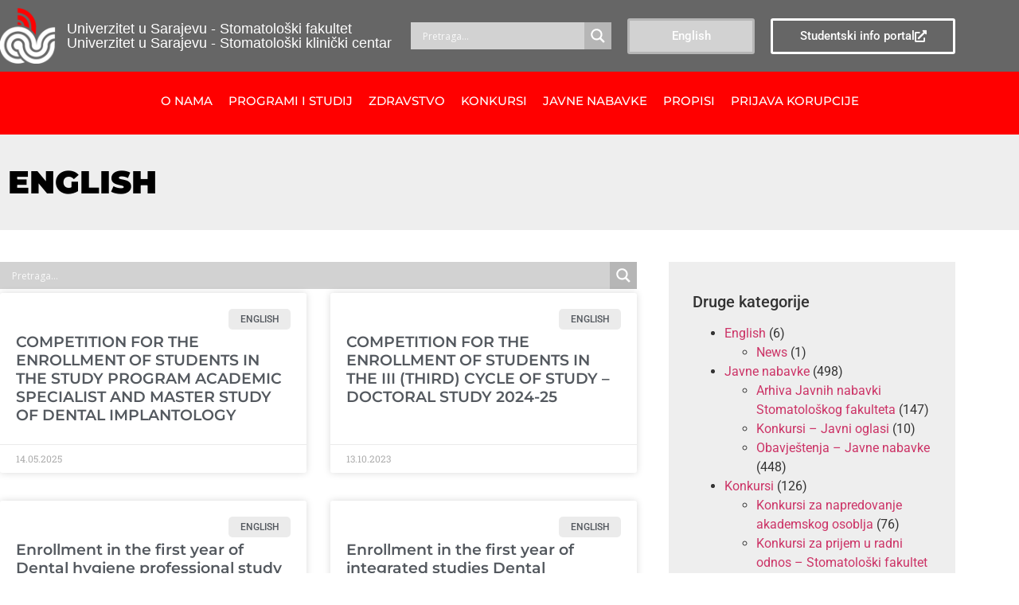

--- FILE ---
content_type: text/html; charset=UTF-8
request_url: https://sf.unsa.ba/category/english/
body_size: 23190
content:
<!doctype html>
<html lang="en-US">
<head>
	<meta charset="UTF-8">
	<meta name="viewport" content="width=device-width, initial-scale=1">
	<link rel="profile" href="https://gmpg.org/xfn/11">
	<meta name='robots' content='index, follow, max-image-preview:large, max-snippet:-1, max-video-preview:-1' />

	<!-- This site is optimized with the Yoast SEO plugin v26.7 - https://yoast.com/wordpress/plugins/seo/ -->
	<title>English Archives - Stomatološki fakultet</title>
	<link rel="canonical" href="https://sf.unsa.ba/category/english/" />
	<meta property="og:locale" content="en_US" />
	<meta property="og:type" content="article" />
	<meta property="og:title" content="English Archives - Stomatološki fakultet" />
	<meta property="og:url" content="https://sf.unsa.ba/category/english/" />
	<meta property="og:site_name" content="Stomatološki fakultet" />
	<meta property="og:image" content="https://sf.unsa.ba/wp-content/uploads/2023/01/3..jpg" />
	<meta property="og:image:width" content="1600" />
	<meta property="og:image:height" content="901" />
	<meta property="og:image:type" content="image/jpeg" />
	<meta name="twitter:card" content="summary_large_image" />
	<script type="application/ld+json" class="yoast-schema-graph">{"@context":"https://schema.org","@graph":[{"@type":"CollectionPage","@id":"https://sf.unsa.ba/category/english/","url":"https://sf.unsa.ba/category/english/","name":"English Archives - Stomatološki fakultet","isPartOf":{"@id":"https://sf.unsa.ba/#website"},"primaryImageOfPage":{"@id":"https://sf.unsa.ba/category/english/#primaryimage"},"image":{"@id":"https://sf.unsa.ba/category/english/#primaryimage"},"thumbnailUrl":"https://sf.unsa.ba/wp-content/uploads/2023/01/default-featured1.jpg","breadcrumb":{"@id":"https://sf.unsa.ba/category/english/#breadcrumb"},"inLanguage":"en-US"},{"@type":"ImageObject","inLanguage":"en-US","@id":"https://sf.unsa.ba/category/english/#primaryimage","url":"https://sf.unsa.ba/wp-content/uploads/2023/01/default-featured1.jpg","contentUrl":"https://sf.unsa.ba/wp-content/uploads/2023/01/default-featured1.jpg","width":768,"height":768},{"@type":"BreadcrumbList","@id":"https://sf.unsa.ba/category/english/#breadcrumb","itemListElement":[{"@type":"ListItem","position":1,"name":"Home","item":"https://sf.unsa.ba/"},{"@type":"ListItem","position":2,"name":"English"}]},{"@type":"WebSite","@id":"https://sf.unsa.ba/#website","url":"https://sf.unsa.ba/","name":"Stomatološki fakultet","description":"Univerzitet u Sarajevu","publisher":{"@id":"https://sf.unsa.ba/#organization"},"potentialAction":[{"@type":"SearchAction","target":{"@type":"EntryPoint","urlTemplate":"https://sf.unsa.ba/?s={search_term_string}"},"query-input":{"@type":"PropertyValueSpecification","valueRequired":true,"valueName":"search_term_string"}}],"inLanguage":"en-US"},{"@type":"Organization","@id":"https://sf.unsa.ba/#organization","name":"Stomatološki fakultet","url":"https://sf.unsa.ba/","logo":{"@type":"ImageObject","inLanguage":"en-US","@id":"https://sf.unsa.ba/#/schema/logo/image/","url":"https://sf.unsa.ba/wp-content/uploads/2022/10/logo-bez-natpisa-1.png","contentUrl":"https://sf.unsa.ba/wp-content/uploads/2022/10/logo-bez-natpisa-1.png","width":278,"height":280,"caption":"Stomatološki fakultet"},"image":{"@id":"https://sf.unsa.ba/#/schema/logo/image/"}}]}</script>
	<!-- / Yoast SEO plugin. -->


<style id='wp-img-auto-sizes-contain-inline-css'>
img:is([sizes=auto i],[sizes^="auto," i]){contain-intrinsic-size:3000px 1500px}
/*# sourceURL=wp-img-auto-sizes-contain-inline-css */
</style>
<style id='wp-emoji-styles-inline-css'>

	img.wp-smiley, img.emoji {
		display: inline !important;
		border: none !important;
		box-shadow: none !important;
		height: 1em !important;
		width: 1em !important;
		margin: 0 0.07em !important;
		vertical-align: -0.1em !important;
		background: none !important;
		padding: 0 !important;
	}
/*# sourceURL=wp-emoji-styles-inline-css */
</style>
<link rel='stylesheet' id='wp-block-library-css' href='https://sf.unsa.ba/wp-includes/css/dist/block-library/style.min.css?ver=6.9' media='all' />
<style id='global-styles-inline-css'>
:root{--wp--preset--aspect-ratio--square: 1;--wp--preset--aspect-ratio--4-3: 4/3;--wp--preset--aspect-ratio--3-4: 3/4;--wp--preset--aspect-ratio--3-2: 3/2;--wp--preset--aspect-ratio--2-3: 2/3;--wp--preset--aspect-ratio--16-9: 16/9;--wp--preset--aspect-ratio--9-16: 9/16;--wp--preset--color--black: #000000;--wp--preset--color--cyan-bluish-gray: #abb8c3;--wp--preset--color--white: #ffffff;--wp--preset--color--pale-pink: #f78da7;--wp--preset--color--vivid-red: #cf2e2e;--wp--preset--color--luminous-vivid-orange: #ff6900;--wp--preset--color--luminous-vivid-amber: #fcb900;--wp--preset--color--light-green-cyan: #7bdcb5;--wp--preset--color--vivid-green-cyan: #00d084;--wp--preset--color--pale-cyan-blue: #8ed1fc;--wp--preset--color--vivid-cyan-blue: #0693e3;--wp--preset--color--vivid-purple: #9b51e0;--wp--preset--gradient--vivid-cyan-blue-to-vivid-purple: linear-gradient(135deg,rgb(6,147,227) 0%,rgb(155,81,224) 100%);--wp--preset--gradient--light-green-cyan-to-vivid-green-cyan: linear-gradient(135deg,rgb(122,220,180) 0%,rgb(0,208,130) 100%);--wp--preset--gradient--luminous-vivid-amber-to-luminous-vivid-orange: linear-gradient(135deg,rgb(252,185,0) 0%,rgb(255,105,0) 100%);--wp--preset--gradient--luminous-vivid-orange-to-vivid-red: linear-gradient(135deg,rgb(255,105,0) 0%,rgb(207,46,46) 100%);--wp--preset--gradient--very-light-gray-to-cyan-bluish-gray: linear-gradient(135deg,rgb(238,238,238) 0%,rgb(169,184,195) 100%);--wp--preset--gradient--cool-to-warm-spectrum: linear-gradient(135deg,rgb(74,234,220) 0%,rgb(151,120,209) 20%,rgb(207,42,186) 40%,rgb(238,44,130) 60%,rgb(251,105,98) 80%,rgb(254,248,76) 100%);--wp--preset--gradient--blush-light-purple: linear-gradient(135deg,rgb(255,206,236) 0%,rgb(152,150,240) 100%);--wp--preset--gradient--blush-bordeaux: linear-gradient(135deg,rgb(254,205,165) 0%,rgb(254,45,45) 50%,rgb(107,0,62) 100%);--wp--preset--gradient--luminous-dusk: linear-gradient(135deg,rgb(255,203,112) 0%,rgb(199,81,192) 50%,rgb(65,88,208) 100%);--wp--preset--gradient--pale-ocean: linear-gradient(135deg,rgb(255,245,203) 0%,rgb(182,227,212) 50%,rgb(51,167,181) 100%);--wp--preset--gradient--electric-grass: linear-gradient(135deg,rgb(202,248,128) 0%,rgb(113,206,126) 100%);--wp--preset--gradient--midnight: linear-gradient(135deg,rgb(2,3,129) 0%,rgb(40,116,252) 100%);--wp--preset--font-size--small: 13px;--wp--preset--font-size--medium: 20px;--wp--preset--font-size--large: 36px;--wp--preset--font-size--x-large: 42px;--wp--preset--spacing--20: 0.44rem;--wp--preset--spacing--30: 0.67rem;--wp--preset--spacing--40: 1rem;--wp--preset--spacing--50: 1.5rem;--wp--preset--spacing--60: 2.25rem;--wp--preset--spacing--70: 3.38rem;--wp--preset--spacing--80: 5.06rem;--wp--preset--shadow--natural: 6px 6px 9px rgba(0, 0, 0, 0.2);--wp--preset--shadow--deep: 12px 12px 50px rgba(0, 0, 0, 0.4);--wp--preset--shadow--sharp: 6px 6px 0px rgba(0, 0, 0, 0.2);--wp--preset--shadow--outlined: 6px 6px 0px -3px rgb(255, 255, 255), 6px 6px rgb(0, 0, 0);--wp--preset--shadow--crisp: 6px 6px 0px rgb(0, 0, 0);}:root { --wp--style--global--content-size: 800px;--wp--style--global--wide-size: 1200px; }:where(body) { margin: 0; }.wp-site-blocks > .alignleft { float: left; margin-right: 2em; }.wp-site-blocks > .alignright { float: right; margin-left: 2em; }.wp-site-blocks > .aligncenter { justify-content: center; margin-left: auto; margin-right: auto; }:where(.wp-site-blocks) > * { margin-block-start: 24px; margin-block-end: 0; }:where(.wp-site-blocks) > :first-child { margin-block-start: 0; }:where(.wp-site-blocks) > :last-child { margin-block-end: 0; }:root { --wp--style--block-gap: 24px; }:root :where(.is-layout-flow) > :first-child{margin-block-start: 0;}:root :where(.is-layout-flow) > :last-child{margin-block-end: 0;}:root :where(.is-layout-flow) > *{margin-block-start: 24px;margin-block-end: 0;}:root :where(.is-layout-constrained) > :first-child{margin-block-start: 0;}:root :where(.is-layout-constrained) > :last-child{margin-block-end: 0;}:root :where(.is-layout-constrained) > *{margin-block-start: 24px;margin-block-end: 0;}:root :where(.is-layout-flex){gap: 24px;}:root :where(.is-layout-grid){gap: 24px;}.is-layout-flow > .alignleft{float: left;margin-inline-start: 0;margin-inline-end: 2em;}.is-layout-flow > .alignright{float: right;margin-inline-start: 2em;margin-inline-end: 0;}.is-layout-flow > .aligncenter{margin-left: auto !important;margin-right: auto !important;}.is-layout-constrained > .alignleft{float: left;margin-inline-start: 0;margin-inline-end: 2em;}.is-layout-constrained > .alignright{float: right;margin-inline-start: 2em;margin-inline-end: 0;}.is-layout-constrained > .aligncenter{margin-left: auto !important;margin-right: auto !important;}.is-layout-constrained > :where(:not(.alignleft):not(.alignright):not(.alignfull)){max-width: var(--wp--style--global--content-size);margin-left: auto !important;margin-right: auto !important;}.is-layout-constrained > .alignwide{max-width: var(--wp--style--global--wide-size);}body .is-layout-flex{display: flex;}.is-layout-flex{flex-wrap: wrap;align-items: center;}.is-layout-flex > :is(*, div){margin: 0;}body .is-layout-grid{display: grid;}.is-layout-grid > :is(*, div){margin: 0;}body{padding-top: 0px;padding-right: 0px;padding-bottom: 0px;padding-left: 0px;}a:where(:not(.wp-element-button)){text-decoration: underline;}:root :where(.wp-element-button, .wp-block-button__link){background-color: #32373c;border-width: 0;color: #fff;font-family: inherit;font-size: inherit;font-style: inherit;font-weight: inherit;letter-spacing: inherit;line-height: inherit;padding-top: calc(0.667em + 2px);padding-right: calc(1.333em + 2px);padding-bottom: calc(0.667em + 2px);padding-left: calc(1.333em + 2px);text-decoration: none;text-transform: inherit;}.has-black-color{color: var(--wp--preset--color--black) !important;}.has-cyan-bluish-gray-color{color: var(--wp--preset--color--cyan-bluish-gray) !important;}.has-white-color{color: var(--wp--preset--color--white) !important;}.has-pale-pink-color{color: var(--wp--preset--color--pale-pink) !important;}.has-vivid-red-color{color: var(--wp--preset--color--vivid-red) !important;}.has-luminous-vivid-orange-color{color: var(--wp--preset--color--luminous-vivid-orange) !important;}.has-luminous-vivid-amber-color{color: var(--wp--preset--color--luminous-vivid-amber) !important;}.has-light-green-cyan-color{color: var(--wp--preset--color--light-green-cyan) !important;}.has-vivid-green-cyan-color{color: var(--wp--preset--color--vivid-green-cyan) !important;}.has-pale-cyan-blue-color{color: var(--wp--preset--color--pale-cyan-blue) !important;}.has-vivid-cyan-blue-color{color: var(--wp--preset--color--vivid-cyan-blue) !important;}.has-vivid-purple-color{color: var(--wp--preset--color--vivid-purple) !important;}.has-black-background-color{background-color: var(--wp--preset--color--black) !important;}.has-cyan-bluish-gray-background-color{background-color: var(--wp--preset--color--cyan-bluish-gray) !important;}.has-white-background-color{background-color: var(--wp--preset--color--white) !important;}.has-pale-pink-background-color{background-color: var(--wp--preset--color--pale-pink) !important;}.has-vivid-red-background-color{background-color: var(--wp--preset--color--vivid-red) !important;}.has-luminous-vivid-orange-background-color{background-color: var(--wp--preset--color--luminous-vivid-orange) !important;}.has-luminous-vivid-amber-background-color{background-color: var(--wp--preset--color--luminous-vivid-amber) !important;}.has-light-green-cyan-background-color{background-color: var(--wp--preset--color--light-green-cyan) !important;}.has-vivid-green-cyan-background-color{background-color: var(--wp--preset--color--vivid-green-cyan) !important;}.has-pale-cyan-blue-background-color{background-color: var(--wp--preset--color--pale-cyan-blue) !important;}.has-vivid-cyan-blue-background-color{background-color: var(--wp--preset--color--vivid-cyan-blue) !important;}.has-vivid-purple-background-color{background-color: var(--wp--preset--color--vivid-purple) !important;}.has-black-border-color{border-color: var(--wp--preset--color--black) !important;}.has-cyan-bluish-gray-border-color{border-color: var(--wp--preset--color--cyan-bluish-gray) !important;}.has-white-border-color{border-color: var(--wp--preset--color--white) !important;}.has-pale-pink-border-color{border-color: var(--wp--preset--color--pale-pink) !important;}.has-vivid-red-border-color{border-color: var(--wp--preset--color--vivid-red) !important;}.has-luminous-vivid-orange-border-color{border-color: var(--wp--preset--color--luminous-vivid-orange) !important;}.has-luminous-vivid-amber-border-color{border-color: var(--wp--preset--color--luminous-vivid-amber) !important;}.has-light-green-cyan-border-color{border-color: var(--wp--preset--color--light-green-cyan) !important;}.has-vivid-green-cyan-border-color{border-color: var(--wp--preset--color--vivid-green-cyan) !important;}.has-pale-cyan-blue-border-color{border-color: var(--wp--preset--color--pale-cyan-blue) !important;}.has-vivid-cyan-blue-border-color{border-color: var(--wp--preset--color--vivid-cyan-blue) !important;}.has-vivid-purple-border-color{border-color: var(--wp--preset--color--vivid-purple) !important;}.has-vivid-cyan-blue-to-vivid-purple-gradient-background{background: var(--wp--preset--gradient--vivid-cyan-blue-to-vivid-purple) !important;}.has-light-green-cyan-to-vivid-green-cyan-gradient-background{background: var(--wp--preset--gradient--light-green-cyan-to-vivid-green-cyan) !important;}.has-luminous-vivid-amber-to-luminous-vivid-orange-gradient-background{background: var(--wp--preset--gradient--luminous-vivid-amber-to-luminous-vivid-orange) !important;}.has-luminous-vivid-orange-to-vivid-red-gradient-background{background: var(--wp--preset--gradient--luminous-vivid-orange-to-vivid-red) !important;}.has-very-light-gray-to-cyan-bluish-gray-gradient-background{background: var(--wp--preset--gradient--very-light-gray-to-cyan-bluish-gray) !important;}.has-cool-to-warm-spectrum-gradient-background{background: var(--wp--preset--gradient--cool-to-warm-spectrum) !important;}.has-blush-light-purple-gradient-background{background: var(--wp--preset--gradient--blush-light-purple) !important;}.has-blush-bordeaux-gradient-background{background: var(--wp--preset--gradient--blush-bordeaux) !important;}.has-luminous-dusk-gradient-background{background: var(--wp--preset--gradient--luminous-dusk) !important;}.has-pale-ocean-gradient-background{background: var(--wp--preset--gradient--pale-ocean) !important;}.has-electric-grass-gradient-background{background: var(--wp--preset--gradient--electric-grass) !important;}.has-midnight-gradient-background{background: var(--wp--preset--gradient--midnight) !important;}.has-small-font-size{font-size: var(--wp--preset--font-size--small) !important;}.has-medium-font-size{font-size: var(--wp--preset--font-size--medium) !important;}.has-large-font-size{font-size: var(--wp--preset--font-size--large) !important;}.has-x-large-font-size{font-size: var(--wp--preset--font-size--x-large) !important;}
:root :where(.wp-block-pullquote){font-size: 1.5em;line-height: 1.6;}
/*# sourceURL=global-styles-inline-css */
</style>
<link rel='stylesheet' id='hello-elementor-css' href='https://sf.unsa.ba/wp-content/themes/hello-elementor/assets/css/reset.css?ver=3.4.5' media='all' />
<link rel='stylesheet' id='hello-elementor-theme-style-css' href='https://sf.unsa.ba/wp-content/themes/hello-elementor/assets/css/theme.css?ver=3.4.5' media='all' />
<link rel='stylesheet' id='hello-elementor-header-footer-css' href='https://sf.unsa.ba/wp-content/themes/hello-elementor/assets/css/header-footer.css?ver=3.4.5' media='all' />
<link rel='stylesheet' id='elementor-frontend-css' href='https://sf.unsa.ba/wp-content/plugins/elementor/assets/css/frontend.min.css?ver=3.34.1' media='all' />
<link rel='stylesheet' id='elementor-post-435-css' href='https://sf.unsa.ba/wp-content/uploads/elementor/css/post-435.css?ver=1768474806' media='all' />
<link rel='stylesheet' id='wpdreams-asl-basic-css' href='https://sf.unsa.ba/wp-content/plugins/ajax-search-lite/css/style.basic.css?ver=4.13.4' media='all' />
<style id='wpdreams-asl-basic-inline-css'>

					div[id*='ajaxsearchlitesettings'].searchsettings .asl_option_inner label {
						font-size: 0px !important;
						color: rgba(0, 0, 0, 0);
					}
					div[id*='ajaxsearchlitesettings'].searchsettings .asl_option_inner label:after {
						font-size: 11px !important;
						position: absolute;
						top: 0;
						left: 0;
						z-index: 1;
					}
					.asl_w_container {
						width: 100%;
						margin: 0px 0px 0px 0px;
						min-width: 200px;
					}
					div[id*='ajaxsearchlite'].asl_m {
						width: 100%;
					}
					div[id*='ajaxsearchliteres'].wpdreams_asl_results div.resdrg span.highlighted {
						font-weight: bold;
						color: rgba(217, 49, 43, 1);
						background-color: rgba(238, 238, 238, 1);
					}
					div[id*='ajaxsearchliteres'].wpdreams_asl_results .results img.asl_image {
						width: 70px;
						height: 70px;
						object-fit: cover;
					}
					div[id*='ajaxsearchlite'].asl_r .results {
						max-height: none;
					}
					div[id*='ajaxsearchlite'].asl_r {
						position: absolute;
					}
				
						div.asl_r.asl_w.vertical .results .item::after {
							display: block;
							position: absolute;
							bottom: 0;
							content: '';
							height: 1px;
							width: 100%;
							background: #D8D8D8;
						}
						div.asl_r.asl_w.vertical .results .item.asl_last_item::after {
							display: none;
						}
					
/*# sourceURL=wpdreams-asl-basic-inline-css */
</style>
<link rel='stylesheet' id='wpdreams-asl-instance-css' href='https://sf.unsa.ba/wp-content/plugins/ajax-search-lite/css/style-simple-grey.css?ver=4.13.4' media='all' />
<link rel='stylesheet' id='pafe-2038-css' href='https://sf.unsa.ba/wp-content/uploads/premium-addons-elementor/pafe-2038.css?ver=1748868616' media='all' />
<link rel='stylesheet' id='widget-image-css' href='https://sf.unsa.ba/wp-content/plugins/elementor/assets/css/widget-image.min.css?ver=3.34.1' media='all' />
<link rel='stylesheet' id='widget-heading-css' href='https://sf.unsa.ba/wp-content/plugins/elementor/assets/css/widget-heading.min.css?ver=3.34.1' media='all' />
<link rel='stylesheet' id='pa-glass-css' href='https://sf.unsa.ba/wp-content/plugins/premium-addons-for-elementor/assets/frontend/min-css/liquid-glass.min.css?ver=4.11.64' media='all' />
<link rel='stylesheet' id='dashicons-css' href='https://sf.unsa.ba/wp-includes/css/dashicons.min.css?ver=6.9' media='all' />
<link rel='stylesheet' id='font-awesome-5-all-css' href='https://sf.unsa.ba/wp-content/plugins/elementor/assets/lib/font-awesome/css/all.min.css?ver=4.11.64' media='all' />
<link rel='stylesheet' id='e-sticky-css' href='https://sf.unsa.ba/wp-content/plugins/elementor-pro/assets/css/modules/sticky.min.css?ver=3.33.1' media='all' />
<link rel='stylesheet' id='e-motion-fx-css' href='https://sf.unsa.ba/wp-content/plugins/elementor-pro/assets/css/modules/motion-fx.min.css?ver=3.33.1' media='all' />
<link rel='stylesheet' id='widget-icon-list-css' href='https://sf.unsa.ba/wp-content/plugins/elementor/assets/css/widget-icon-list.min.css?ver=3.34.1' media='all' />
<link rel='stylesheet' id='widget-posts-css' href='https://sf.unsa.ba/wp-content/plugins/elementor-pro/assets/css/widget-posts.min.css?ver=3.33.1' media='all' />
<link rel='stylesheet' id='swiper-css' href='https://sf.unsa.ba/wp-content/plugins/elementor/assets/lib/swiper/v8/css/swiper.min.css?ver=8.4.5' media='all' />
<link rel='stylesheet' id='e-swiper-css' href='https://sf.unsa.ba/wp-content/plugins/elementor/assets/css/conditionals/e-swiper.min.css?ver=3.34.1' media='all' />
<link rel='stylesheet' id='elementor-icons-css' href='https://sf.unsa.ba/wp-content/plugins/elementor/assets/lib/eicons/css/elementor-icons.min.css?ver=5.45.0' media='all' />
<link rel='stylesheet' id='font-awesome-4-shim-css' href='https://sf.unsa.ba/wp-content/plugins/elementor/assets/lib/font-awesome/css/v4-shims.min.css?ver=3.34.1' media='all' />
<link rel='stylesheet' id='elementor-post-2038-css' href='https://sf.unsa.ba/wp-content/uploads/elementor/css/post-2038.css?ver=1768474807' media='all' />
<link rel='stylesheet' id='elementor-post-2039-css' href='https://sf.unsa.ba/wp-content/uploads/elementor/css/post-2039.css?ver=1768474807' media='all' />
<link rel='stylesheet' id='elementor-post-4411-css' href='https://sf.unsa.ba/wp-content/uploads/elementor/css/post-4411.css?ver=1768474880' media='all' />
<link rel='stylesheet' id='elementor-gf-local-montserrat-css' href='https://sf.unsa.ba/wp-content/uploads/elementor/google-fonts/css/montserrat.css?ver=1747635561' media='all' />
<link rel='stylesheet' id='elementor-gf-local-robotoslab-css' href='https://sf.unsa.ba/wp-content/uploads/elementor/google-fonts/css/robotoslab.css?ver=1747635569' media='all' />
<link rel='stylesheet' id='elementor-gf-local-roboto-css' href='https://sf.unsa.ba/wp-content/uploads/elementor/google-fonts/css/roboto.css?ver=1747635585' media='all' />
<link rel='stylesheet' id='elementor-gf-local-lato-css' href='https://sf.unsa.ba/wp-content/uploads/elementor/google-fonts/css/lato.css?ver=1747635588' media='all' />
<link rel='stylesheet' id='elementor-icons-shared-0-css' href='https://sf.unsa.ba/wp-content/plugins/elementor/assets/lib/font-awesome/css/fontawesome.min.css?ver=5.15.3' media='all' />
<link rel='stylesheet' id='elementor-icons-fa-solid-css' href='https://sf.unsa.ba/wp-content/plugins/elementor/assets/lib/font-awesome/css/solid.min.css?ver=5.15.3' media='all' />
<script src="https://sf.unsa.ba/wp-includes/js/jquery/jquery.min.js?ver=3.7.1" id="jquery-core-js"></script>
<script src="https://sf.unsa.ba/wp-includes/js/jquery/jquery-migrate.min.js?ver=3.4.1" id="jquery-migrate-js"></script>
<script src="https://sf.unsa.ba/wp-content/plugins/elementor/assets/lib/font-awesome/js/v4-shims.min.js?ver=3.34.1" id="font-awesome-4-shim-js"></script>
<link rel="https://api.w.org/" href="https://sf.unsa.ba/wp-json/" /><link rel="alternate" title="JSON" type="application/json" href="https://sf.unsa.ba/wp-json/wp/v2/categories/75" />				<link rel="preconnect" href="https://fonts.gstatic.com" crossorigin />
				<link rel="preload" as="style" href="//fonts.googleapis.com/css?family=Open+Sans&display=swap" />
								<link rel="stylesheet" href="//fonts.googleapis.com/css?family=Open+Sans&display=swap" media="all" />
				<meta name="generator" content="Elementor 3.34.1; features: additional_custom_breakpoints; settings: css_print_method-external, google_font-enabled, font_display-auto">
			<style>
				.e-con.e-parent:nth-of-type(n+4):not(.e-lazyloaded):not(.e-no-lazyload),
				.e-con.e-parent:nth-of-type(n+4):not(.e-lazyloaded):not(.e-no-lazyload) * {
					background-image: none !important;
				}
				@media screen and (max-height: 1024px) {
					.e-con.e-parent:nth-of-type(n+3):not(.e-lazyloaded):not(.e-no-lazyload),
					.e-con.e-parent:nth-of-type(n+3):not(.e-lazyloaded):not(.e-no-lazyload) * {
						background-image: none !important;
					}
				}
				@media screen and (max-height: 640px) {
					.e-con.e-parent:nth-of-type(n+2):not(.e-lazyloaded):not(.e-no-lazyload),
					.e-con.e-parent:nth-of-type(n+2):not(.e-lazyloaded):not(.e-no-lazyload) * {
						background-image: none !important;
					}
				}
			</style>
			<link rel="icon" href="https://sf.unsa.ba/wp-content/uploads/2022/07/cropped-logo-bez-natpisa-32x32.png" sizes="32x32" />
<link rel="icon" href="https://sf.unsa.ba/wp-content/uploads/2022/07/cropped-logo-bez-natpisa-192x192.png" sizes="192x192" />
<link rel="apple-touch-icon" href="https://sf.unsa.ba/wp-content/uploads/2022/07/cropped-logo-bez-natpisa-180x180.png" />
<meta name="msapplication-TileImage" content="https://sf.unsa.ba/wp-content/uploads/2022/07/cropped-logo-bez-natpisa-270x270.png" />
		<style id="wp-custom-css">
			.wp-block-file{
	font-weight:500;
}

.wp-block-file__button{
	color: #c36;
	text-transform:uppercase;
	background-color: #ffffff00;
  font-weight:600;
}		</style>
		</head>
<body class="archive category category-english category-75 wp-custom-logo wp-embed-responsive wp-theme-hello-elementor hello-elementor-default elementor-page-4411 elementor-default elementor-template-full-width elementor-kit-435">


<a class="skip-link screen-reader-text" href="#content">Skip to content</a>

		<header data-elementor-type="header" data-elementor-id="2038" class="elementor elementor-2038 elementor-location-header" data-elementor-post-type="elementor_library">
					<section class="elementor-section elementor-top-section elementor-element elementor-element-44b70f63 elementor-section-height-min-height elementor-section-content-middle header-1 elementor-section-full_width elementor-section-height-default elementor-section-items-middle" data-id="44b70f63" data-element_type="section" data-settings="{&quot;background_background&quot;:&quot;classic&quot;}">
						<div class="elementor-container elementor-column-gap-no">
					<div class="elementor-column elementor-col-100 elementor-top-column elementor-element elementor-element-40d3e979" data-id="40d3e979" data-element_type="column" data-settings="{&quot;background_background&quot;:&quot;classic&quot;}">
			<div class="elementor-widget-wrap elementor-element-populated">
						<section class="elementor-section elementor-inner-section elementor-element elementor-element-5a13f189 elementor-reverse-mobile elementor-section-boxed elementor-section-height-default elementor-section-height-default" data-id="5a13f189" data-element_type="section" data-settings="{&quot;background_background&quot;:&quot;classic&quot;}">
						<div class="elementor-container elementor-column-gap-default">
					<div class="elementor-column elementor-col-100 elementor-inner-column elementor-element elementor-element-7e4998" data-id="7e4998" data-element_type="column" data-settings="{&quot;background_background&quot;:&quot;classic&quot;}">
			<div class="elementor-widget-wrap elementor-element-populated">
						<div class="elementor-element elementor-element-652a7403 elementor-widget__width-initial elementor-widget elementor-widget-image" data-id="652a7403" data-element_type="widget" data-widget_type="image.default">
				<div class="elementor-widget-container">
															<img width="150" height="150" src="https://sf.unsa.ba/wp-content/uploads/2022/10/logo_crvena_bijela-150x150.png" class="attachment-thumbnail size-thumbnail wp-image-16932" alt="" />															</div>
				</div>
				<div class="elementor-element elementor-element-03996d5 elementor-widget__width-initial elementor-widget elementor-widget-heading" data-id="03996d5" data-element_type="widget" data-widget_type="heading.default">
				<div class="elementor-widget-container">
					<h2 class="elementor-heading-title elementor-size-default"><a href="https://sf.unsa.ba">Univerzitet u Sarajevu - Stomatološki fakultet<br>

Univerzitet u Sarajevu - Stomatološki klinički centar</a></h2>				</div>
				</div>
				<div class="elementor-element elementor-element-5f58d1e elementor-widget__width-initial elementor-hidden-mobile elementor-widget elementor-widget-shortcode" data-id="5f58d1e" data-element_type="widget" data-widget_type="shortcode.default">
				<div class="elementor-widget-container">
							<div class="elementor-shortcode"><div class="asl_w_container asl_w_container_1" data-id="1" data-instance="1">
	<div id='ajaxsearchlite1'
		data-id="1"
		data-instance="1"
		class="asl_w asl_m asl_m_1 asl_m_1_1">
		<div class="probox">

	
	<div class='prosettings' style='display:none;' data-opened=0>
				<div class='innericon'>
			<svg version="1.1" xmlns="http://www.w3.org/2000/svg" xmlns:xlink="http://www.w3.org/1999/xlink" x="0px" y="0px" width="22" height="22" viewBox="0 0 512 512" enable-background="new 0 0 512 512" xml:space="preserve">
					<polygon transform = "rotate(90 256 256)" points="142.332,104.886 197.48,50 402.5,256 197.48,462 142.332,407.113 292.727,256 "/>
				</svg>
		</div>
	</div>

	
	
	<div class='proinput'>
		<form role="search" action='#' autocomplete="off"
				aria-label="Search form">
			<input aria-label="Search input"
					type='search' class='orig'
					tabindex="0"
					name='phrase'
					placeholder='Pretraga...'
					value=''
					autocomplete="off"/>
			<input aria-label="Search autocomplete input"
					type='text'
					class='autocomplete'
					tabindex="-1"
					name='phrase'
					value=''
					autocomplete="off" disabled/>
			<input type='submit' value="Start search" style='width:0; height: 0; visibility: hidden;'>
		</form>
	</div>

	
	
	<button class='promagnifier' tabindex="0" aria-label="Search magnifier button">
				<span class='innericon' style="display:block;">
			<svg version="1.1" xmlns="http://www.w3.org/2000/svg" xmlns:xlink="http://www.w3.org/1999/xlink" x="0px" y="0px" width="22" height="22" viewBox="0 0 512 512" enable-background="new 0 0 512 512" xml:space="preserve">
					<path d="M460.355,421.59L353.844,315.078c20.041-27.553,31.885-61.437,31.885-98.037
						C385.729,124.934,310.793,50,218.686,50C126.58,50,51.645,124.934,51.645,217.041c0,92.106,74.936,167.041,167.041,167.041
						c34.912,0,67.352-10.773,94.184-29.158L419.945,462L460.355,421.59z M100.631,217.041c0-65.096,52.959-118.056,118.055-118.056
						c65.098,0,118.057,52.959,118.057,118.056c0,65.096-52.959,118.056-118.057,118.056C153.59,335.097,100.631,282.137,100.631,217.041
						z"/>
				</svg>
		</span>
	</button>

	
	
	<div class='proloading'>

		<div class="asl_loader"><div class="asl_loader-inner asl_simple-circle"></div></div>

			</div>

			<div class='proclose'>
			<svg version="1.1" xmlns="http://www.w3.org/2000/svg" xmlns:xlink="http://www.w3.org/1999/xlink" x="0px"
				y="0px"
				width="12" height="12" viewBox="0 0 512 512" enable-background="new 0 0 512 512"
				xml:space="preserve">
				<polygon points="438.393,374.595 319.757,255.977 438.378,137.348 374.595,73.607 255.995,192.225 137.375,73.622 73.607,137.352 192.246,255.983 73.622,374.625 137.352,438.393 256.002,319.734 374.652,438.378 "/>
			</svg>
		</div>
	
	
</div>	</div>
	<div class='asl_data_container' style="display:none !important;">
		<div class="asl_init_data wpdreams_asl_data_ct"
	style="display:none !important;"
	id="asl_init_id_1"
	data-asl-id="1"
	data-asl-instance="1"
	data-settings="{&quot;homeurl&quot;:&quot;https:\/\/sf.unsa.ba\/&quot;,&quot;resultstype&quot;:&quot;vertical&quot;,&quot;resultsposition&quot;:&quot;hover&quot;,&quot;itemscount&quot;:4,&quot;charcount&quot;:0,&quot;highlight&quot;:false,&quot;highlightWholewords&quot;:true,&quot;singleHighlight&quot;:false,&quot;scrollToResults&quot;:{&quot;enabled&quot;:false,&quot;offset&quot;:0},&quot;resultareaclickable&quot;:1,&quot;autocomplete&quot;:{&quot;enabled&quot;:false,&quot;lang&quot;:&quot;en&quot;,&quot;trigger_charcount&quot;:0},&quot;mobile&quot;:{&quot;menu_selector&quot;:&quot;#menu-toggle&quot;},&quot;trigger&quot;:{&quot;click&quot;:&quot;results_page&quot;,&quot;click_location&quot;:&quot;same&quot;,&quot;update_href&quot;:false,&quot;return&quot;:&quot;results_page&quot;,&quot;return_location&quot;:&quot;same&quot;,&quot;facet&quot;:true,&quot;type&quot;:true,&quot;redirect_url&quot;:&quot;?s={phrase}&quot;,&quot;delay&quot;:300},&quot;animations&quot;:{&quot;pc&quot;:{&quot;settings&quot;:{&quot;anim&quot;:&quot;fadedrop&quot;,&quot;dur&quot;:300},&quot;results&quot;:{&quot;anim&quot;:&quot;fadedrop&quot;,&quot;dur&quot;:300},&quot;items&quot;:&quot;voidanim&quot;},&quot;mob&quot;:{&quot;settings&quot;:{&quot;anim&quot;:&quot;fadedrop&quot;,&quot;dur&quot;:300},&quot;results&quot;:{&quot;anim&quot;:&quot;fadedrop&quot;,&quot;dur&quot;:300},&quot;items&quot;:&quot;voidanim&quot;}},&quot;autop&quot;:{&quot;state&quot;:true,&quot;phrase&quot;:&quot;&quot;,&quot;count&quot;:&quot;1&quot;},&quot;resPage&quot;:{&quot;useAjax&quot;:false,&quot;selector&quot;:&quot;#main&quot;,&quot;trigger_type&quot;:true,&quot;trigger_facet&quot;:true,&quot;trigger_magnifier&quot;:false,&quot;trigger_return&quot;:false},&quot;resultsSnapTo&quot;:&quot;left&quot;,&quot;results&quot;:{&quot;width&quot;:&quot;auto&quot;,&quot;width_tablet&quot;:&quot;auto&quot;,&quot;width_phone&quot;:&quot;auto&quot;},&quot;settingsimagepos&quot;:&quot;right&quot;,&quot;closeOnDocClick&quot;:true,&quot;overridewpdefault&quot;:true,&quot;override_method&quot;:&quot;get&quot;}"></div>
	<div id="asl_hidden_data">
		<svg style="position:absolute" height="0" width="0">
			<filter id="aslblur">
				<feGaussianBlur in="SourceGraphic" stdDeviation="4"/>
			</filter>
		</svg>
		<svg style="position:absolute" height="0" width="0">
			<filter id="no_aslblur"></filter>
		</svg>
	</div>
	</div>

	<div id='ajaxsearchliteres1'
	class='vertical wpdreams_asl_results asl_w asl_r asl_r_1 asl_r_1_1'>

	
	<div class="results">

		
		<div class="resdrg">
		</div>

		
	</div>

	
	
</div>

	<div id='__original__ajaxsearchlitesettings1'
		data-id="1"
		class="searchsettings wpdreams_asl_settings asl_w asl_s asl_s_1">
		<form name='options'
		aria-label="Search settings form"
		autocomplete = 'off'>

	
	
	<input type="hidden" name="filters_changed" style="display:none;" value="0">
	<input type="hidden" name="filters_initial" style="display:none;" value="1">

	<div class="asl_option_inner hiddend">
		<input type='hidden' name='qtranslate_lang' id='qtranslate_lang'
				value='0'/>
	</div>

	
	
	<fieldset class="asl_sett_scroll">
		<legend style="display: none;">Generic selectors</legend>
		<div class="asl_option" tabindex="0">
			<div class="asl_option_inner">
				<input type="checkbox" value="exact"
						aria-label="Exact matches only"
						name="asl_gen[]" />
				<div class="asl_option_checkbox"></div>
			</div>
			<div class="asl_option_label">
				Exact matches only			</div>
		</div>
		<div class="asl_option" tabindex="0">
			<div class="asl_option_inner">
				<input type="checkbox" value="title"
						aria-label="Search in title"
						name="asl_gen[]"  checked="checked"/>
				<div class="asl_option_checkbox"></div>
			</div>
			<div class="asl_option_label">
				Search in title			</div>
		</div>
		<div class="asl_option" tabindex="0">
			<div class="asl_option_inner">
				<input type="checkbox" value="content"
						aria-label="Search in content"
						name="asl_gen[]" />
				<div class="asl_option_checkbox"></div>
			</div>
			<div class="asl_option_label">
				Search in content			</div>
		</div>
		<div class="asl_option_inner hiddend">
			<input type="checkbox" value="excerpt"
					aria-label="Search in excerpt"
					name="asl_gen[]" />
			<div class="asl_option_checkbox"></div>
		</div>
	</fieldset>
	<fieldset class="asl_sett_scroll">
		<legend style="display: none;">Post Type Selectors</legend>
					<div class="asl_option_inner hiddend">
				<input type="checkbox" value="post"
						aria-label="Hidden option, ignore please"
						name="customset[]" checked="checked"/>
			</div>
						<div class="asl_option_inner hiddend">
				<input type="checkbox" value="page"
						aria-label="Hidden option, ignore please"
						name="customset[]" checked="checked"/>
			</div>
				</fieldset>
	
		<fieldset>
							<legend>Filter by Categories</legend>
						<div class='categoryfilter asl_sett_scroll'>
									<div class="asl_option" tabindex="0">
						<div class="asl_option_inner">
							<input type="checkbox" value="66"
									aria-label="Arhiva Javnih nabavki Stomatološkog fakulteta"
									name="categoryset[]" checked="checked"/>
							<div class="asl_option_checkbox"></div>
						</div>
						<div class="asl_option_label">
							Arhiva Javnih nabavki Stomatološkog fakulteta						</div>
					</div>
										<div class="asl_option" tabindex="0">
						<div class="asl_option_inner">
							<input type="checkbox" value="75"
									aria-label="English"
									name="categoryset[]" checked="checked"/>
							<div class="asl_option_checkbox"></div>
						</div>
						<div class="asl_option_label">
							English						</div>
					</div>
										<div class="asl_option" tabindex="0">
						<div class="asl_option_inner">
							<input type="checkbox" value="63"
									aria-label="Javne nabavke"
									name="categoryset[]" checked="checked"/>
							<div class="asl_option_checkbox"></div>
						</div>
						<div class="asl_option_label">
							Javne nabavke						</div>
					</div>
										<div class="asl_option" tabindex="0">
						<div class="asl_option_inner">
							<input type="checkbox" value="78"
									aria-label="Konkursi"
									name="categoryset[]" checked="checked"/>
							<div class="asl_option_checkbox"></div>
						</div>
						<div class="asl_option_label">
							Konkursi						</div>
					</div>
										<div class="asl_option" tabindex="0">
						<div class="asl_option_inner">
							<input type="checkbox" value="61"
									aria-label="Konkursi - Javni oglasi"
									name="categoryset[]" checked="checked"/>
							<div class="asl_option_checkbox"></div>
						</div>
						<div class="asl_option_label">
							Konkursi - Javni oglasi						</div>
					</div>
										<div class="asl_option" tabindex="0">
						<div class="asl_option_inner">
							<input type="checkbox" value="77"
									aria-label="Konkursi za napredovanje akademskog osoblja"
									name="categoryset[]" checked="checked"/>
							<div class="asl_option_checkbox"></div>
						</div>
						<div class="asl_option_label">
							Konkursi za napredovanje akademskog osoblja						</div>
					</div>
										<div class="asl_option" tabindex="0">
						<div class="asl_option_inner">
							<input type="checkbox" value="90"
									aria-label="Konkursi za prijem u radni odnos - Stomatološki fakultet"
									name="categoryset[]" checked="checked"/>
							<div class="asl_option_checkbox"></div>
						</div>
						<div class="asl_option_label">
							Konkursi za prijem u radni odnos - Stomatološki fakultet						</div>
					</div>
										<div class="asl_option" tabindex="0">
						<div class="asl_option_inner">
							<input type="checkbox" value="69"
									aria-label="News"
									name="categoryset[]" checked="checked"/>
							<div class="asl_option_checkbox"></div>
						</div>
						<div class="asl_option_label">
							News						</div>
					</div>
										<div class="asl_option" tabindex="0">
						<div class="asl_option_inner">
							<input type="checkbox" value="81"
									aria-label="Novosti"
									name="categoryset[]" checked="checked"/>
							<div class="asl_option_checkbox"></div>
						</div>
						<div class="asl_option_label">
							Novosti						</div>
					</div>
										<div class="asl_option" tabindex="0">
						<div class="asl_option_inner">
							<input type="checkbox" value="56"
									aria-label="Obavještenja"
									name="categoryset[]" checked="checked"/>
							<div class="asl_option_checkbox"></div>
						</div>
						<div class="asl_option_label">
							Obavještenja						</div>
					</div>
										<div class="asl_option" tabindex="0">
						<div class="asl_option_inner">
							<input type="checkbox" value="64"
									aria-label="Obavještenja - Javne nabavke"
									name="categoryset[]" checked="checked"/>
							<div class="asl_option_checkbox"></div>
						</div>
						<div class="asl_option_label">
							Obavještenja - Javne nabavke						</div>
					</div>
										<div class="asl_option" tabindex="0">
						<div class="asl_option_inner">
							<input type="checkbox" value="57"
									aria-label="Upis"
									name="categoryset[]" checked="checked"/>
							<div class="asl_option_checkbox"></div>
						</div>
						<div class="asl_option_label">
							Upis						</div>
					</div>
					
			</div>
		</fieldset>
		</form>
	</div>
</div>
</div>
						</div>
				</div>
				<div class="elementor-element elementor-element-9c92d1d elementor-align-justify elementor-tablet-align-left elementor-mobile-align-left elementor-widget__width-initial elementor-hidden-tablet elementor-hidden-mobile elementor-widget elementor-widget-button" data-id="9c92d1d" data-element_type="widget" data-widget_type="button.default">
				<div class="elementor-widget-container">
									<div class="elementor-button-wrapper">
					<a class="elementor-button elementor-button-link elementor-size-sm" href="https://sf-unsa-ba.translate.goog/?_x_tr_sl=bs&#038;_x_tr_tl=en&#038;_x_tr_hl=en&#038;_x_tr_pto=wapp">
						<span class="elementor-button-content-wrapper">
									<span class="elementor-button-text">English</span>
					</span>
					</a>
				</div>
								</div>
				</div>
				<div class="elementor-element elementor-element-820089b elementor-align-justify elementor-tablet-align-left elementor-mobile-align-left elementor-widget__width-initial elementor-hidden-tablet elementor-hidden-mobile elementor-widget elementor-widget-button" data-id="820089b" data-element_type="widget" data-widget_type="button.default">
				<div class="elementor-widget-container">
									<div class="elementor-button-wrapper">
					<a class="elementor-button elementor-button-link elementor-size-sm" href="https://student.sf.unsa.ba/">
						<span class="elementor-button-content-wrapper">
						<span class="elementor-button-icon">
				<i aria-hidden="true" class="fas fa-external-link-alt"></i>			</span>
									<span class="elementor-button-text">Studentski info portal</span>
					</span>
					</a>
				</div>
								</div>
				</div>
					</div>
		</div>
					</div>
		</section>
				<section class="elementor-section elementor-inner-section elementor-element elementor-element-c14cba8 elementor-reverse-mobile elementor-section-boxed elementor-section-height-default elementor-section-height-default" data-id="c14cba8" data-element_type="section" data-settings="{&quot;background_background&quot;:&quot;classic&quot;,&quot;motion_fx_motion_fx_scrolling&quot;:&quot;yes&quot;,&quot;sticky&quot;:&quot;top&quot;,&quot;motion_fx_devices&quot;:[&quot;desktop&quot;,&quot;tablet&quot;,&quot;mobile&quot;],&quot;sticky_on&quot;:[&quot;desktop&quot;,&quot;tablet&quot;,&quot;mobile&quot;],&quot;sticky_offset&quot;:0,&quot;sticky_effects_offset&quot;:0,&quot;sticky_anchor_link_offset&quot;:0}">
						<div class="elementor-container elementor-column-gap-default">
					<div class="elementor-column elementor-col-100 elementor-inner-column elementor-element elementor-element-4a2da63e" data-id="4a2da63e" data-element_type="column">
			<div class="elementor-widget-wrap elementor-element-populated">
						<div class="elementor-element elementor-element-79cf2d7 premium-ham-slide elementor-hidden-tablet elementor-hidden-mobile premium-nav-hor premium-slide-auto premium-nav-none elementor-widget elementor-widget-premium-nav-menu" data-id="79cf2d7" data-element_type="widget" data-settings="{&quot;submenu_icon&quot;:{&quot;value&quot;:&quot;&quot;,&quot;library&quot;:&quot;&quot;},&quot;submenu_item_icon&quot;:{&quot;value&quot;:&quot;&quot;,&quot;library&quot;:&quot;&quot;}}" data-widget_type="premium-nav-menu.default">
				<div class="elementor-widget-container">
								<div data-settings="{&quot;breakpoint&quot;:1024,&quot;mobileLayout&quot;:&quot;slide&quot;,&quot;mainLayout&quot;:&quot;hor&quot;,&quot;stretchDropdown&quot;:false,&quot;hoverEffect&quot;:&quot;&quot;,&quot;submenuEvent&quot;:&quot;hover&quot;,&quot;submenuTrigger&quot;:&quot;item&quot;,&quot;closeAfterClick&quot;:false,&quot;renderMobileMenu&quot;:true}" class="premium-nav-widget-container premium-nav-pointer-none" style="visibility:hidden; opacity:0;">
				<div class="premium-ver-inner-container">
									<div class="premium-hamburger-toggle premium-mobile-menu-icon" role="button" aria-label="Toggle Menu">
						<span class="premium-toggle-text">
							<i aria-hidden="true" class="fas fa-bars"></i>Menu						</span>
						<span class="premium-toggle-close">
							<i aria-hidden="true" class="fas fa-times"></i>Close						</span>
					</div>
												<div class="premium-nav-menu-container premium-nav-default">
								<ul id="menu-primarni" class="premium-nav-menu premium-main-nav-menu"><li id="premium-nav-menu-item-16879" class="menu-item menu-item-type-custom menu-item-object-custom premium-nav-menu-item premium-mega-nav-item menu-item-has-children premium-mega-item-static premium-item-anchor"><a href="#" class="premium-menu-link premium-menu-link-parent premium-lq__none">O nama</a><div id="premium-mega-content-16879" class="premium-mega-content-container" style="width:1170px"><style>.elementor-widget-section .premium-global-badge-{{ID}} .premium-badge-text{color:var( --e-global-color-secondary );}.elementor-widget-section:not(.premium-gbadge-custom) .premium-global-badge-{{ID}} .premium-badge-container, .elementor-widget-section.premium-gbadge-custom .premium-global-badge-{{ID}} .premium-badge-container{background-color:var( --e-global-color-primary );}.elementor-widget-section .premium-global-badge-{{ID}} .premium-badge-icon{color:var( --e-global-color-secondary );fill:var( --e-global-color-secondary );}.elementor-widget-section.premium-cursor-ftext .premium-global-cursor-{{ID}} .premium-cursor-follow-text{font-family:var( --e-global-typography-primary-font-family ), Sans-serif;font-weight:var( --e-global-typography-primary-font-weight );}.elementor-widget-section .premium-global-cursor-{{ID}}{color:var( --e-global-color-primary );fill:var( --e-global-color-primary );}.elementor-16880 .elementor-element.elementor-element-683e542:not(.elementor-motion-effects-element-type-background), .elementor-16880 .elementor-element.elementor-element-683e542 > .elementor-motion-effects-container > .elementor-motion-effects-layer{background-color:#FFFFFF;}.elementor-16880 .elementor-element.elementor-element-683e542 > .elementor-container{min-height:350px;}.elementor-16880 .elementor-element.elementor-element-683e542{transition:background 0.3s, border 0.3s, border-radius 0.3s, box-shadow 0.3s;margin-top:0px;margin-bottom:0px;padding:0px 0px 0px 0px;}.elementor-16880 .elementor-element.elementor-element-683e542 > .elementor-background-overlay{transition:background 0.3s, border-radius 0.3s, opacity 0.3s;}.elementor-widget-column.premium-cursor-ftext .premium-global-cursor-{{ID}} .premium-cursor-follow-text{font-family:var( --e-global-typography-primary-font-family ), Sans-serif;font-weight:var( --e-global-typography-primary-font-weight );}.elementor-widget-column .premium-global-cursor-{{ID}}{color:var( --e-global-color-primary );fill:var( --e-global-color-primary );}.elementor-widget-column .premium-global-badge-{{ID}} .premium-badge-text{color:var( --e-global-color-secondary );}.elementor-widget-column:not(.premium-gbadge-custom) .premium-global-badge-{{ID}} .premium-badge-container, .elementor-widget-column.premium-gbadge-custom .premium-global-badge-{{ID}} .premium-badge-container{background-color:var( --e-global-color-primary );}.elementor-widget-column .premium-global-badge-{{ID}} .premium-badge-icon{color:var( --e-global-color-secondary );fill:var( --e-global-color-secondary );}.elementor-16880 .elementor-element.elementor-element-21a0237:not(.elementor-motion-effects-element-type-background) > .elementor-widget-wrap, .elementor-16880 .elementor-element.elementor-element-21a0237 > .elementor-widget-wrap > .elementor-motion-effects-container > .elementor-motion-effects-layer{background-color:var( --e-global-color-4332d2d );}.elementor-16880 .elementor-element.elementor-element-21a0237 > .elementor-element-populated{box-shadow:0px 0px 10px 0px rgba(0,0,0,0.5);transition:background 0.3s, border 0.3s, border-radius 0.3s, box-shadow 0.3s;padding:20px 20px 20px 20px;}.elementor-16880 .elementor-element.elementor-element-21a0237 > .elementor-element-populated > .elementor-background-overlay{transition:background 0.3s, border-radius 0.3s, opacity 0.3s;}.elementor-widget-heading.premium-cursor-ftext .premium-global-cursor-{{ID}} .premium-cursor-follow-text{font-family:var( --e-global-typography-primary-font-family ), Sans-serif;font-weight:var( --e-global-typography-primary-font-weight );}.elementor-widget-heading .premium-global-cursor-{{ID}}{color:var( --e-global-color-primary );fill:var( --e-global-color-primary );}.elementor-widget-heading .premium-global-badge-{{ID}} .premium-badge-text{color:var( --e-global-color-secondary );}.elementor-widget-heading:not(.premium-gbadge-custom) .premium-global-badge-{{ID}} .premium-badge-container, .elementor-widget-heading.premium-gbadge-custom .premium-global-badge-{{ID}} .premium-badge-container{background-color:var( --e-global-color-primary );}.elementor-widget-heading .premium-global-badge-{{ID}} .premium-badge-icon{color:var( --e-global-color-secondary );fill:var( --e-global-color-secondary );}.elementor-widget-heading .elementor-heading-title{font-family:var( --e-global-typography-primary-font-family ), Sans-serif;font-weight:var( --e-global-typography-primary-font-weight );color:var( --e-global-color-primary );}.elementor-16880 .elementor-element.elementor-element-345ec2f .elementor-heading-title{font-family:"Montserrat", Sans-serif;font-size:30px;font-weight:800;}.elementor-widget-divider{--divider-color:var( --e-global-color-secondary );}.elementor-widget-divider.premium-cursor-ftext .premium-global-cursor-{{ID}} .premium-cursor-follow-text{font-family:var( --e-global-typography-primary-font-family ), Sans-serif;font-weight:var( --e-global-typography-primary-font-weight );}.elementor-widget-divider .premium-global-cursor-{{ID}}{color:var( --e-global-color-primary );fill:var( --e-global-color-primary );}.elementor-widget-divider .premium-global-badge-{{ID}} .premium-badge-text{color:var( --e-global-color-secondary );}.elementor-widget-divider:not(.premium-gbadge-custom) .premium-global-badge-{{ID}} .premium-badge-container, .elementor-widget-divider.premium-gbadge-custom .premium-global-badge-{{ID}} .premium-badge-container{background-color:var( --e-global-color-primary );}.elementor-widget-divider .premium-global-badge-{{ID}} .premium-badge-icon{color:var( --e-global-color-secondary );fill:var( --e-global-color-secondary );}.elementor-widget-divider .elementor-divider__text{color:var( --e-global-color-secondary );font-family:var( --e-global-typography-secondary-font-family ), Sans-serif;font-weight:var( --e-global-typography-secondary-font-weight );}.elementor-widget-divider.elementor-view-stacked .elementor-icon{background-color:var( --e-global-color-secondary );}.elementor-widget-divider.elementor-view-framed .elementor-icon, .elementor-widget-divider.elementor-view-default .elementor-icon{color:var( --e-global-color-secondary );border-color:var( --e-global-color-secondary );}.elementor-widget-divider.elementor-view-framed .elementor-icon, .elementor-widget-divider.elementor-view-default .elementor-icon svg{fill:var( --e-global-color-secondary );}.elementor-16880 .elementor-element.elementor-element-612692e{--divider-border-style:solid;--divider-color:#FFFFFF45;--divider-border-width:2px;}.elementor-16880 .elementor-element.elementor-element-612692e .elementor-divider-separator{width:100%;}.elementor-16880 .elementor-element.elementor-element-612692e .elementor-divider{padding-block-start:15px;padding-block-end:15px;}.elementor-widget-text-editor.premium-cursor-ftext .premium-global-cursor-{{ID}} .premium-cursor-follow-text{font-family:var( --e-global-typography-primary-font-family ), Sans-serif;font-weight:var( --e-global-typography-primary-font-weight );}.elementor-widget-text-editor .premium-global-cursor-{{ID}}{color:var( --e-global-color-primary );fill:var( --e-global-color-primary );}.elementor-widget-text-editor .premium-global-badge-{{ID}} .premium-badge-text{color:var( --e-global-color-secondary );}.elementor-widget-text-editor:not(.premium-gbadge-custom) .premium-global-badge-{{ID}} .premium-badge-container, .elementor-widget-text-editor.premium-gbadge-custom .premium-global-badge-{{ID}} .premium-badge-container{background-color:var( --e-global-color-primary );}.elementor-widget-text-editor .premium-global-badge-{{ID}} .premium-badge-icon{color:var( --e-global-color-secondary );fill:var( --e-global-color-secondary );}.elementor-widget-text-editor{font-family:var( --e-global-typography-text-font-family ), Sans-serif;font-weight:var( --e-global-typography-text-font-weight );color:var( --e-global-color-text );}.elementor-widget-text-editor.elementor-drop-cap-view-stacked .elementor-drop-cap{background-color:var( --e-global-color-primary );}.elementor-widget-text-editor.elementor-drop-cap-view-framed .elementor-drop-cap, .elementor-widget-text-editor.elementor-drop-cap-view-default .elementor-drop-cap{color:var( --e-global-color-primary );border-color:var( --e-global-color-primary );}.elementor-16880 .elementor-element.elementor-element-94a8ad8 > .elementor-widget-container{margin:0px 0px 0px 0px;padding:0px 10px 0px 10px;}.elementor-16880 .elementor-element.elementor-element-94a8ad8{text-align:justify;font-family:"Montserrat", Sans-serif;font-size:16px;font-weight:600;line-height:22px;color:var( --e-global-color-dea5e59 );}.elementor-16880 .elementor-element.elementor-element-b8305c9 > .elementor-element-populated{transition:background 0.3s, border 0.3s, border-radius 0.3s, box-shadow 0.3s;padding:20px 20px 20px 20px;}.elementor-16880 .elementor-element.elementor-element-b8305c9 > .elementor-element-populated > .elementor-background-overlay{transition:background 0.3s, border-radius 0.3s, opacity 0.3s;}.elementor-16880 .elementor-element.elementor-element-1f787c6 > .elementor-widget-container{padding:0px 0px 10px 0px;border-style:solid;border-width:0px 0px 1px 0px;border-color:var( --e-global-color-b8c6ee2 );}.elementor-16880 .elementor-element.elementor-element-1f787c6 .elementor-heading-title{font-family:"Montserrat", Sans-serif;font-size:20px;font-weight:600;color:#474747;}.elementor-widget-nav-menu.premium-cursor-ftext .premium-global-cursor-{{ID}} .premium-cursor-follow-text{font-family:var( --e-global-typography-primary-font-family ), Sans-serif;font-weight:var( --e-global-typography-primary-font-weight );}.elementor-widget-nav-menu .premium-global-cursor-{{ID}}{color:var( --e-global-color-primary );fill:var( --e-global-color-primary );}.elementor-widget-nav-menu .premium-global-badge-{{ID}} .premium-badge-text{color:var( --e-global-color-secondary );}.elementor-widget-nav-menu:not(.premium-gbadge-custom) .premium-global-badge-{{ID}} .premium-badge-container, .elementor-widget-nav-menu.premium-gbadge-custom .premium-global-badge-{{ID}} .premium-badge-container{background-color:var( --e-global-color-primary );}.elementor-widget-nav-menu .premium-global-badge-{{ID}} .premium-badge-icon{color:var( --e-global-color-secondary );fill:var( --e-global-color-secondary );}.elementor-widget-nav-menu .elementor-nav-menu .elementor-item{font-family:var( --e-global-typography-primary-font-family ), Sans-serif;font-weight:var( --e-global-typography-primary-font-weight );}.elementor-widget-nav-menu .elementor-nav-menu--main .elementor-item{color:var( --e-global-color-text );fill:var( --e-global-color-text );}.elementor-widget-nav-menu .elementor-nav-menu--main .elementor-item:hover,
					.elementor-widget-nav-menu .elementor-nav-menu--main .elementor-item.elementor-item-active,
					.elementor-widget-nav-menu .elementor-nav-menu--main .elementor-item.highlighted,
					.elementor-widget-nav-menu .elementor-nav-menu--main .elementor-item:focus{color:var( --e-global-color-accent );fill:var( --e-global-color-accent );}.elementor-widget-nav-menu .elementor-nav-menu--main:not(.e--pointer-framed) .elementor-item:before,
					.elementor-widget-nav-menu .elementor-nav-menu--main:not(.e--pointer-framed) .elementor-item:after{background-color:var( --e-global-color-accent );}.elementor-widget-nav-menu .e--pointer-framed .elementor-item:before,
					.elementor-widget-nav-menu .e--pointer-framed .elementor-item:after{border-color:var( --e-global-color-accent );}.elementor-widget-nav-menu{--e-nav-menu-divider-color:var( --e-global-color-text );}.elementor-widget-nav-menu .elementor-nav-menu--dropdown .elementor-item, .elementor-widget-nav-menu .elementor-nav-menu--dropdown  .elementor-sub-item{font-family:var( --e-global-typography-accent-font-family ), Sans-serif;font-weight:var( --e-global-typography-accent-font-weight );}.elementor-16880 .elementor-element.elementor-element-22cce90 > .elementor-widget-container{margin:10px 0px 0px 0px;}.elementor-16880 .elementor-element.elementor-element-22cce90 .elementor-nav-menu--main .elementor-item{padding-left:0px;padding-right:0px;padding-top:7px;padding-bottom:7px;}.elementor-16880 .elementor-element.elementor-element-22cce90{--e-nav-menu-horizontal-menu-item-margin:calc( 0px / 2 );}.elementor-16880 .elementor-element.elementor-element-22cce90 .elementor-nav-menu--main:not(.elementor-nav-menu--layout-horizontal) .elementor-nav-menu > li:not(:last-child){margin-bottom:0px;}.elementor-16880 .elementor-element.elementor-element-115ff85 > .elementor-element-populated{transition:background 0.3s, border 0.3s, border-radius 0.3s, box-shadow 0.3s;padding:20px 20px 20px 20px;}.elementor-16880 .elementor-element.elementor-element-115ff85 > .elementor-element-populated > .elementor-background-overlay{transition:background 0.3s, border-radius 0.3s, opacity 0.3s;}.elementor-16880 .elementor-element.elementor-element-c1d9f9e > .elementor-widget-container{padding:0px 0px 10px 0px;border-style:solid;border-width:0px 0px 1px 0px;border-color:var( --e-global-color-b8c6ee2 );}.elementor-16880 .elementor-element.elementor-element-c1d9f9e .elementor-heading-title{font-family:"Montserrat", Sans-serif;font-size:20px;font-weight:600;color:#474747;}.elementor-16880 .elementor-element.elementor-element-27c4a7e > .elementor-widget-container{margin:10px 0px 0px 0px;}.elementor-16880 .elementor-element.elementor-element-27c4a7e .elementor-nav-menu--main .elementor-item{padding-left:0px;padding-right:0px;padding-top:7px;padding-bottom:7px;}.elementor-16880 .elementor-element.elementor-element-27c4a7e{--e-nav-menu-horizontal-menu-item-margin:calc( 0px / 2 );}.elementor-16880 .elementor-element.elementor-element-27c4a7e .elementor-nav-menu--main:not(.elementor-nav-menu--layout-horizontal) .elementor-nav-menu > li:not(:last-child){margin-bottom:0px;}@media(max-width:1024px){.elementor-16880 .elementor-element.elementor-element-22cce90 > .elementor-widget-container{margin:10px 0px 0px 0px;}.elementor-16880 .elementor-element.elementor-element-27c4a7e > .elementor-widget-container{margin:10px 0px 0px 0px;}}@media(min-width:768px){.elementor-16880 .elementor-element.elementor-element-21a0237{width:30%;}.elementor-16880 .elementor-element.elementor-element-b8305c9{width:44.666%;}.elementor-16880 .elementor-element.elementor-element-115ff85{width:25%;}}</style>		<div data-elementor-type="page" data-elementor-id="16880" class="elementor elementor-16880" data-elementor-post-type="elementor_library">
						<section class="elementor-section elementor-top-section elementor-element elementor-element-683e542 elementor-section-height-min-height elementor-section-items-stretch elementor-section-full_width elementor-section-height-default" data-id="683e542" data-element_type="section" data-settings="{&quot;background_background&quot;:&quot;classic&quot;}">
						<div class="elementor-container elementor-column-gap-extended">
					<div class="elementor-column elementor-col-33 elementor-top-column elementor-element elementor-element-21a0237" data-id="21a0237" data-element_type="column" data-settings="{&quot;background_background&quot;:&quot;classic&quot;}">
			<div class="elementor-widget-wrap elementor-element-populated">
						<div class="elementor-element elementor-element-345ec2f elementor-widget elementor-widget-heading" data-id="345ec2f" data-element_type="widget" data-widget_type="heading.default">
				<div class="elementor-widget-container">
					<h2 class="elementor-heading-title elementor-size-default">O Nama</h2>				</div>
				</div>
				<div class="elementor-element elementor-element-612692e elementor-widget-divider--view-line elementor-widget elementor-widget-divider" data-id="612692e" data-element_type="widget" data-widget_type="divider.default">
				<div class="elementor-widget-container">
							<div class="elementor-divider">
			<span class="elementor-divider-separator">
						</span>
		</div>
						</div>
				</div>
				<div class="elementor-element elementor-element-94a8ad8 elementor-widget elementor-widget-text-editor" data-id="94a8ad8" data-element_type="widget" data-widget_type="text-editor.default">
				<div class="elementor-widget-container">
									<p>Stomatološki fakultet sa stomatološkim kliničkim centrom Univerziteta u Sarajevu je prvi stomatološki fakultet u Bosni i Hercegovini. Osnovan je 1960. godine kao odsjek na Medicinskom fakultetu. </p>								</div>
				</div>
					</div>
		</div>
				<div class="elementor-column elementor-col-33 elementor-top-column elementor-element elementor-element-b8305c9" data-id="b8305c9" data-element_type="column" data-settings="{&quot;background_background&quot;:&quot;classic&quot;}">
			<div class="elementor-widget-wrap elementor-element-populated">
						<div class="elementor-element elementor-element-1f787c6 elementor-widget elementor-widget-heading" data-id="1f787c6" data-element_type="widget" data-widget_type="heading.default">
				<div class="elementor-widget-container">
					<h2 class="elementor-heading-title elementor-size-default">U ovoj sekciji</h2>				</div>
				</div>
				<div class="elementor-element elementor-element-22cce90 elementor-nav-menu__align-start elementor-nav-menu--dropdown-none elementor-widget elementor-widget-nav-menu" data-id="22cce90" data-element_type="widget" data-settings="{&quot;layout&quot;:&quot;vertical&quot;,&quot;submenu_icon&quot;:{&quot;value&quot;:&quot;&lt;i class=\&quot;fas fa-caret-down\&quot; aria-hidden=\&quot;true\&quot;&gt;&lt;\/i&gt;&quot;,&quot;library&quot;:&quot;fa-solid&quot;}}" data-widget_type="nav-menu.default">
				<div class="elementor-widget-container">
								<nav aria-label="Menu" class="elementor-nav-menu--main elementor-nav-menu__container elementor-nav-menu--layout-vertical e--pointer-text e--animation-float">
				<ul id="menu-1-22cce90" class="elementor-nav-menu sm-vertical"><li class="menu-item menu-item-type-post_type menu-item-object-page menu-item-1687"><a href="https://sf.unsa.ba/misija-i-vizija/" class="elementor-item">Misija i vizija</a></li>
<li class="menu-item menu-item-type-post_type menu-item-object-page menu-item-1680"><a href="https://sf.unsa.ba/hstorijat-fakulteta/" class="elementor-item">Historijat fakulteta</a></li>
<li class="menu-item menu-item-type-post_type menu-item-object-page menu-item-3443"><a href="https://sf.unsa.ba/eticki-komitet/" class="elementor-item">Etički komitet</a></li>
<li class="menu-item menu-item-type-post_type menu-item-object-page menu-item-1697"><a href="https://sf.unsa.ba/ciljevi-i-strategija/" class="elementor-item">Ciljevi i strategija</a></li>
<li class="menu-item menu-item-type-post_type menu-item-object-page menu-item-3375"><a href="https://sf.unsa.ba/katedre/" class="elementor-item">Katedre</a></li>
<li class="menu-item menu-item-type-post_type menu-item-object-page menu-item-16954"><a href="https://sf.unsa.ba/klinike/" class="elementor-item">Klinike</a></li>
<li class="menu-item menu-item-type-post_type menu-item-object-page menu-item-3085"><a href="https://sf.unsa.ba/kontakt/" class="elementor-item">Kontakt</a></li>
</ul>			</nav>
						<nav class="elementor-nav-menu--dropdown elementor-nav-menu__container" aria-hidden="true">
				<ul id="menu-2-22cce90" class="elementor-nav-menu sm-vertical"><li class="menu-item menu-item-type-post_type menu-item-object-page menu-item-1687"><a href="https://sf.unsa.ba/misija-i-vizija/" class="elementor-item" tabindex="-1">Misija i vizija</a></li>
<li class="menu-item menu-item-type-post_type menu-item-object-page menu-item-1680"><a href="https://sf.unsa.ba/hstorijat-fakulteta/" class="elementor-item" tabindex="-1">Historijat fakulteta</a></li>
<li class="menu-item menu-item-type-post_type menu-item-object-page menu-item-3443"><a href="https://sf.unsa.ba/eticki-komitet/" class="elementor-item" tabindex="-1">Etički komitet</a></li>
<li class="menu-item menu-item-type-post_type menu-item-object-page menu-item-1697"><a href="https://sf.unsa.ba/ciljevi-i-strategija/" class="elementor-item" tabindex="-1">Ciljevi i strategija</a></li>
<li class="menu-item menu-item-type-post_type menu-item-object-page menu-item-3375"><a href="https://sf.unsa.ba/katedre/" class="elementor-item" tabindex="-1">Katedre</a></li>
<li class="menu-item menu-item-type-post_type menu-item-object-page menu-item-16954"><a href="https://sf.unsa.ba/klinike/" class="elementor-item" tabindex="-1">Klinike</a></li>
<li class="menu-item menu-item-type-post_type menu-item-object-page menu-item-3085"><a href="https://sf.unsa.ba/kontakt/" class="elementor-item" tabindex="-1">Kontakt</a></li>
</ul>			</nav>
						</div>
				</div>
					</div>
		</div>
				<div class="elementor-column elementor-col-33 elementor-top-column elementor-element elementor-element-115ff85" data-id="115ff85" data-element_type="column" data-settings="{&quot;background_background&quot;:&quot;classic&quot;}">
			<div class="elementor-widget-wrap elementor-element-populated">
						<div class="elementor-element elementor-element-c1d9f9e elementor-widget elementor-widget-heading" data-id="c1d9f9e" data-element_type="widget" data-widget_type="heading.default">
				<div class="elementor-widget-container">
					<h2 class="elementor-heading-title elementor-size-default">Bitni linkovi</h2>				</div>
				</div>
				<div class="elementor-element elementor-element-27c4a7e elementor-nav-menu__align-start elementor-nav-menu--dropdown-none elementor-widget elementor-widget-nav-menu" data-id="27c4a7e" data-element_type="widget" data-settings="{&quot;layout&quot;:&quot;vertical&quot;,&quot;submenu_icon&quot;:{&quot;value&quot;:&quot;&lt;i class=\&quot;fas fa-caret-down\&quot; aria-hidden=\&quot;true\&quot;&gt;&lt;\/i&gt;&quot;,&quot;library&quot;:&quot;fa-solid&quot;}}" data-widget_type="nav-menu.default">
				<div class="elementor-widget-container">
								<nav aria-label="Menu" class="elementor-nav-menu--main elementor-nav-menu__container elementor-nav-menu--layout-vertical e--pointer-text e--animation-float">
				<ul id="menu-1-27c4a7e" class="elementor-nav-menu sm-vertical"><li class="menu-item menu-item-type-taxonomy menu-item-object-category menu-item-16607"><a href="https://sf.unsa.ba/category/obavjestenja/" class="elementor-item">Obavještenja</a></li>
<li class="menu-item menu-item-type-post_type menu-item-object-page menu-item-16592"><a href="https://sf.unsa.ba/pristup-informacijama/" class="elementor-item">Pristup informacijama</a></li>
<li class="menu-item menu-item-type-taxonomy menu-item-object-category menu-item-18693"><a href="https://sf.unsa.ba/category/upis/" class="elementor-item">Upis</a></li>
<li class="menu-item menu-item-type-custom menu-item-object-custom menu-item-19085"><a href="https://www.isss.ba/LoginPage/login.htm" class="elementor-item">ISSS</a></li>
<li class="menu-item menu-item-type-post_type menu-item-object-page menu-item-1875"><a href="https://sf.unsa.ba/kontakt/" class="elementor-item">Kontakt</a></li>
</ul>			</nav>
						<nav class="elementor-nav-menu--dropdown elementor-nav-menu__container" aria-hidden="true">
				<ul id="menu-2-27c4a7e" class="elementor-nav-menu sm-vertical"><li class="menu-item menu-item-type-taxonomy menu-item-object-category menu-item-16607"><a href="https://sf.unsa.ba/category/obavjestenja/" class="elementor-item" tabindex="-1">Obavještenja</a></li>
<li class="menu-item menu-item-type-post_type menu-item-object-page menu-item-16592"><a href="https://sf.unsa.ba/pristup-informacijama/" class="elementor-item" tabindex="-1">Pristup informacijama</a></li>
<li class="menu-item menu-item-type-taxonomy menu-item-object-category menu-item-18693"><a href="https://sf.unsa.ba/category/upis/" class="elementor-item" tabindex="-1">Upis</a></li>
<li class="menu-item menu-item-type-custom menu-item-object-custom menu-item-19085"><a href="https://www.isss.ba/LoginPage/login.htm" class="elementor-item" tabindex="-1">ISSS</a></li>
<li class="menu-item menu-item-type-post_type menu-item-object-page menu-item-1875"><a href="https://sf.unsa.ba/kontakt/" class="elementor-item" tabindex="-1">Kontakt</a></li>
</ul>			</nav>
						</div>
				</div>
					</div>
		</div>
					</div>
		</section>
				</div>
		</div></li>
<li id="premium-nav-menu-item-16874" class="menu-item menu-item-type-custom menu-item-object-custom premium-nav-menu-item premium-mega-nav-item menu-item-has-children premium-mega-item-static premium-item-anchor"><a href="#" class="premium-menu-link premium-menu-link-parent premium-lq__none">Programi i studij</a><div id="premium-mega-content-16874" class="premium-mega-content-container" style="width:1170px"><style>.elementor-widget-section .premium-global-badge-{{ID}} .premium-badge-text{color:var( --e-global-color-secondary );}.elementor-widget-section:not(.premium-gbadge-custom) .premium-global-badge-{{ID}} .premium-badge-container, .elementor-widget-section.premium-gbadge-custom .premium-global-badge-{{ID}} .premium-badge-container{background-color:var( --e-global-color-primary );}.elementor-widget-section .premium-global-badge-{{ID}} .premium-badge-icon{color:var( --e-global-color-secondary );fill:var( --e-global-color-secondary );}.elementor-widget-section.premium-cursor-ftext .premium-global-cursor-{{ID}} .premium-cursor-follow-text{font-family:var( --e-global-typography-primary-font-family ), Sans-serif;font-weight:var( --e-global-typography-primary-font-weight );}.elementor-widget-section .premium-global-cursor-{{ID}}{color:var( --e-global-color-primary );fill:var( --e-global-color-primary );}.elementor-16875 .elementor-element.elementor-element-66113b7:not(.elementor-motion-effects-element-type-background), .elementor-16875 .elementor-element.elementor-element-66113b7 > .elementor-motion-effects-container > .elementor-motion-effects-layer{background-color:#FFFFFF;}.elementor-16875 .elementor-element.elementor-element-66113b7 > .elementor-container{min-height:350px;}.elementor-16875 .elementor-element.elementor-element-66113b7{transition:background 0.3s, border 0.3s, border-radius 0.3s, box-shadow 0.3s;margin-top:0px;margin-bottom:0px;padding:0px 0px 0px 0px;}.elementor-16875 .elementor-element.elementor-element-66113b7 > .elementor-background-overlay{transition:background 0.3s, border-radius 0.3s, opacity 0.3s;}.elementor-widget-column.premium-cursor-ftext .premium-global-cursor-{{ID}} .premium-cursor-follow-text{font-family:var( --e-global-typography-primary-font-family ), Sans-serif;font-weight:var( --e-global-typography-primary-font-weight );}.elementor-widget-column .premium-global-cursor-{{ID}}{color:var( --e-global-color-primary );fill:var( --e-global-color-primary );}.elementor-widget-column .premium-global-badge-{{ID}} .premium-badge-text{color:var( --e-global-color-secondary );}.elementor-widget-column:not(.premium-gbadge-custom) .premium-global-badge-{{ID}} .premium-badge-container, .elementor-widget-column.premium-gbadge-custom .premium-global-badge-{{ID}} .premium-badge-container{background-color:var( --e-global-color-primary );}.elementor-widget-column .premium-global-badge-{{ID}} .premium-badge-icon{color:var( --e-global-color-secondary );fill:var( --e-global-color-secondary );}.elementor-16875 .elementor-element.elementor-element-0251936:not(.elementor-motion-effects-element-type-background) > .elementor-widget-wrap, .elementor-16875 .elementor-element.elementor-element-0251936 > .elementor-widget-wrap > .elementor-motion-effects-container > .elementor-motion-effects-layer{background-color:var( --e-global-color-4332d2d );}.elementor-16875 .elementor-element.elementor-element-0251936 > .elementor-element-populated{box-shadow:0px 0px 10px 0px rgba(0,0,0,0.5);transition:background 0.3s, border 0.3s, border-radius 0.3s, box-shadow 0.3s;padding:20px 20px 20px 20px;}.elementor-16875 .elementor-element.elementor-element-0251936 > .elementor-element-populated > .elementor-background-overlay{transition:background 0.3s, border-radius 0.3s, opacity 0.3s;}.elementor-widget-heading.premium-cursor-ftext .premium-global-cursor-{{ID}} .premium-cursor-follow-text{font-family:var( --e-global-typography-primary-font-family ), Sans-serif;font-weight:var( --e-global-typography-primary-font-weight );}.elementor-widget-heading .premium-global-cursor-{{ID}}{color:var( --e-global-color-primary );fill:var( --e-global-color-primary );}.elementor-widget-heading .premium-global-badge-{{ID}} .premium-badge-text{color:var( --e-global-color-secondary );}.elementor-widget-heading:not(.premium-gbadge-custom) .premium-global-badge-{{ID}} .premium-badge-container, .elementor-widget-heading.premium-gbadge-custom .premium-global-badge-{{ID}} .premium-badge-container{background-color:var( --e-global-color-primary );}.elementor-widget-heading .premium-global-badge-{{ID}} .premium-badge-icon{color:var( --e-global-color-secondary );fill:var( --e-global-color-secondary );}.elementor-widget-heading .elementor-heading-title{font-family:var( --e-global-typography-primary-font-family ), Sans-serif;font-weight:var( --e-global-typography-primary-font-weight );color:var( --e-global-color-primary );}.elementor-16875 .elementor-element.elementor-element-783b783 .elementor-heading-title{font-family:"Montserrat", Sans-serif;font-size:30px;font-weight:800;}.elementor-widget-divider{--divider-color:var( --e-global-color-secondary );}.elementor-widget-divider.premium-cursor-ftext .premium-global-cursor-{{ID}} .premium-cursor-follow-text{font-family:var( --e-global-typography-primary-font-family ), Sans-serif;font-weight:var( --e-global-typography-primary-font-weight );}.elementor-widget-divider .premium-global-cursor-{{ID}}{color:var( --e-global-color-primary );fill:var( --e-global-color-primary );}.elementor-widget-divider .premium-global-badge-{{ID}} .premium-badge-text{color:var( --e-global-color-secondary );}.elementor-widget-divider:not(.premium-gbadge-custom) .premium-global-badge-{{ID}} .premium-badge-container, .elementor-widget-divider.premium-gbadge-custom .premium-global-badge-{{ID}} .premium-badge-container{background-color:var( --e-global-color-primary );}.elementor-widget-divider .premium-global-badge-{{ID}} .premium-badge-icon{color:var( --e-global-color-secondary );fill:var( --e-global-color-secondary );}.elementor-widget-divider .elementor-divider__text{color:var( --e-global-color-secondary );font-family:var( --e-global-typography-secondary-font-family ), Sans-serif;font-weight:var( --e-global-typography-secondary-font-weight );}.elementor-widget-divider.elementor-view-stacked .elementor-icon{background-color:var( --e-global-color-secondary );}.elementor-widget-divider.elementor-view-framed .elementor-icon, .elementor-widget-divider.elementor-view-default .elementor-icon{color:var( --e-global-color-secondary );border-color:var( --e-global-color-secondary );}.elementor-widget-divider.elementor-view-framed .elementor-icon, .elementor-widget-divider.elementor-view-default .elementor-icon svg{fill:var( --e-global-color-secondary );}.elementor-16875 .elementor-element.elementor-element-7926860{--divider-border-style:solid;--divider-color:#FFFFFF45;--divider-border-width:2px;}.elementor-16875 .elementor-element.elementor-element-7926860 .elementor-divider-separator{width:100%;}.elementor-16875 .elementor-element.elementor-element-7926860 .elementor-divider{padding-block-start:15px;padding-block-end:15px;}.elementor-widget-text-editor.premium-cursor-ftext .premium-global-cursor-{{ID}} .premium-cursor-follow-text{font-family:var( --e-global-typography-primary-font-family ), Sans-serif;font-weight:var( --e-global-typography-primary-font-weight );}.elementor-widget-text-editor .premium-global-cursor-{{ID}}{color:var( --e-global-color-primary );fill:var( --e-global-color-primary );}.elementor-widget-text-editor .premium-global-badge-{{ID}} .premium-badge-text{color:var( --e-global-color-secondary );}.elementor-widget-text-editor:not(.premium-gbadge-custom) .premium-global-badge-{{ID}} .premium-badge-container, .elementor-widget-text-editor.premium-gbadge-custom .premium-global-badge-{{ID}} .premium-badge-container{background-color:var( --e-global-color-primary );}.elementor-widget-text-editor .premium-global-badge-{{ID}} .premium-badge-icon{color:var( --e-global-color-secondary );fill:var( --e-global-color-secondary );}.elementor-widget-text-editor{font-family:var( --e-global-typography-text-font-family ), Sans-serif;font-weight:var( --e-global-typography-text-font-weight );color:var( --e-global-color-text );}.elementor-widget-text-editor.elementor-drop-cap-view-stacked .elementor-drop-cap{background-color:var( --e-global-color-primary );}.elementor-widget-text-editor.elementor-drop-cap-view-framed .elementor-drop-cap, .elementor-widget-text-editor.elementor-drop-cap-view-default .elementor-drop-cap{color:var( --e-global-color-primary );border-color:var( --e-global-color-primary );}.elementor-16875 .elementor-element.elementor-element-d20ab7a > .elementor-widget-container{margin:0px 0px 0px 0px;padding:0px 10px 0px 10px;}.elementor-16875 .elementor-element.elementor-element-d20ab7a{text-align:justify;font-family:"Montserrat", Sans-serif;font-size:16px;font-weight:600;line-height:22px;color:var( --e-global-color-dea5e59 );}.elementor-16875 .elementor-element.elementor-element-2e76ab0 > .elementor-element-populated{transition:background 0.3s, border 0.3s, border-radius 0.3s, box-shadow 0.3s;padding:20px 20px 20px 20px;}.elementor-16875 .elementor-element.elementor-element-2e76ab0 > .elementor-element-populated > .elementor-background-overlay{transition:background 0.3s, border-radius 0.3s, opacity 0.3s;}.elementor-16875 .elementor-element.elementor-element-269397b > .elementor-widget-container{padding:0px 0px 10px 0px;border-style:solid;border-width:0px 0px 1px 0px;border-color:var( --e-global-color-b8c6ee2 );}.elementor-16875 .elementor-element.elementor-element-269397b .elementor-heading-title{font-family:"Montserrat", Sans-serif;font-size:20px;font-weight:600;color:#474747;}.elementor-widget-nav-menu.premium-cursor-ftext .premium-global-cursor-{{ID}} .premium-cursor-follow-text{font-family:var( --e-global-typography-primary-font-family ), Sans-serif;font-weight:var( --e-global-typography-primary-font-weight );}.elementor-widget-nav-menu .premium-global-cursor-{{ID}}{color:var( --e-global-color-primary );fill:var( --e-global-color-primary );}.elementor-widget-nav-menu .premium-global-badge-{{ID}} .premium-badge-text{color:var( --e-global-color-secondary );}.elementor-widget-nav-menu:not(.premium-gbadge-custom) .premium-global-badge-{{ID}} .premium-badge-container, .elementor-widget-nav-menu.premium-gbadge-custom .premium-global-badge-{{ID}} .premium-badge-container{background-color:var( --e-global-color-primary );}.elementor-widget-nav-menu .premium-global-badge-{{ID}} .premium-badge-icon{color:var( --e-global-color-secondary );fill:var( --e-global-color-secondary );}.elementor-widget-nav-menu .elementor-nav-menu .elementor-item{font-family:var( --e-global-typography-primary-font-family ), Sans-serif;font-weight:var( --e-global-typography-primary-font-weight );}.elementor-widget-nav-menu .elementor-nav-menu--main .elementor-item{color:var( --e-global-color-text );fill:var( --e-global-color-text );}.elementor-widget-nav-menu .elementor-nav-menu--main .elementor-item:hover,
					.elementor-widget-nav-menu .elementor-nav-menu--main .elementor-item.elementor-item-active,
					.elementor-widget-nav-menu .elementor-nav-menu--main .elementor-item.highlighted,
					.elementor-widget-nav-menu .elementor-nav-menu--main .elementor-item:focus{color:var( --e-global-color-accent );fill:var( --e-global-color-accent );}.elementor-widget-nav-menu .elementor-nav-menu--main:not(.e--pointer-framed) .elementor-item:before,
					.elementor-widget-nav-menu .elementor-nav-menu--main:not(.e--pointer-framed) .elementor-item:after{background-color:var( --e-global-color-accent );}.elementor-widget-nav-menu .e--pointer-framed .elementor-item:before,
					.elementor-widget-nav-menu .e--pointer-framed .elementor-item:after{border-color:var( --e-global-color-accent );}.elementor-widget-nav-menu{--e-nav-menu-divider-color:var( --e-global-color-text );}.elementor-widget-nav-menu .elementor-nav-menu--dropdown .elementor-item, .elementor-widget-nav-menu .elementor-nav-menu--dropdown  .elementor-sub-item{font-family:var( --e-global-typography-accent-font-family ), Sans-serif;font-weight:var( --e-global-typography-accent-font-weight );}.elementor-16875 .elementor-element.elementor-element-89e2410 > .elementor-widget-container{margin:10px 0px 0px 0px;}.elementor-16875 .elementor-element.elementor-element-89e2410 .elementor-nav-menu--main .elementor-item{padding-left:0px;padding-right:0px;padding-top:7px;padding-bottom:7px;}.elementor-16875 .elementor-element.elementor-element-89e2410{--e-nav-menu-horizontal-menu-item-margin:calc( 0px / 2 );}.elementor-16875 .elementor-element.elementor-element-89e2410 .elementor-nav-menu--main:not(.elementor-nav-menu--layout-horizontal) .elementor-nav-menu > li:not(:last-child){margin-bottom:0px;}.elementor-16875 .elementor-element.elementor-element-f19c0eb > .elementor-element-populated{transition:background 0.3s, border 0.3s, border-radius 0.3s, box-shadow 0.3s;padding:20px 20px 20px 20px;}.elementor-16875 .elementor-element.elementor-element-f19c0eb > .elementor-element-populated > .elementor-background-overlay{transition:background 0.3s, border-radius 0.3s, opacity 0.3s;}.elementor-16875 .elementor-element.elementor-element-f7f76b1 > .elementor-widget-container{padding:0px 0px 10px 0px;border-style:solid;border-width:0px 0px 1px 0px;border-color:var( --e-global-color-b8c6ee2 );}.elementor-16875 .elementor-element.elementor-element-f7f76b1 .elementor-heading-title{font-family:"Montserrat", Sans-serif;font-size:20px;font-weight:600;color:#474747;}.elementor-16875 .elementor-element.elementor-element-2bb8365 > .elementor-widget-container{margin:10px 0px 0px 0px;}.elementor-16875 .elementor-element.elementor-element-2bb8365 .elementor-nav-menu--main .elementor-item{padding-left:0px;padding-right:0px;padding-top:7px;padding-bottom:7px;}.elementor-16875 .elementor-element.elementor-element-2bb8365{--e-nav-menu-horizontal-menu-item-margin:calc( 0px / 2 );}.elementor-16875 .elementor-element.elementor-element-2bb8365 .elementor-nav-menu--main:not(.elementor-nav-menu--layout-horizontal) .elementor-nav-menu > li:not(:last-child){margin-bottom:0px;}@media(max-width:1024px){.elementor-16875 .elementor-element.elementor-element-89e2410 > .elementor-widget-container{margin:10px 0px 0px 0px;}.elementor-16875 .elementor-element.elementor-element-2bb8365 > .elementor-widget-container{margin:10px 0px 0px 0px;}}@media(min-width:768px){.elementor-16875 .elementor-element.elementor-element-0251936{width:30%;}.elementor-16875 .elementor-element.elementor-element-2e76ab0{width:44.666%;}.elementor-16875 .elementor-element.elementor-element-f19c0eb{width:25%;}}</style>		<div data-elementor-type="page" data-elementor-id="16875" class="elementor elementor-16875" data-elementor-post-type="elementor_library">
						<section class="elementor-section elementor-top-section elementor-element elementor-element-66113b7 elementor-section-height-min-height elementor-section-items-stretch elementor-section-full_width elementor-section-height-default" data-id="66113b7" data-element_type="section" data-settings="{&quot;background_background&quot;:&quot;classic&quot;}">
						<div class="elementor-container elementor-column-gap-extended">
					<div class="elementor-column elementor-col-33 elementor-top-column elementor-element elementor-element-0251936" data-id="0251936" data-element_type="column" data-settings="{&quot;background_background&quot;:&quot;classic&quot;}">
			<div class="elementor-widget-wrap elementor-element-populated">
						<div class="elementor-element elementor-element-783b783 elementor-widget elementor-widget-heading" data-id="783b783" data-element_type="widget" data-widget_type="heading.default">
				<div class="elementor-widget-container">
					<h2 class="elementor-heading-title elementor-size-default">Programi i studij</h2>				</div>
				</div>
				<div class="elementor-element elementor-element-7926860 elementor-widget-divider--view-line elementor-widget elementor-widget-divider" data-id="7926860" data-element_type="widget" data-widget_type="divider.default">
				<div class="elementor-widget-container">
							<div class="elementor-divider">
			<span class="elementor-divider-separator">
						</span>
		</div>
						</div>
				</div>
					</div>
		</div>
				<div class="elementor-column elementor-col-33 elementor-top-column elementor-element elementor-element-2e76ab0" data-id="2e76ab0" data-element_type="column" data-settings="{&quot;background_background&quot;:&quot;classic&quot;}">
			<div class="elementor-widget-wrap elementor-element-populated">
						<div class="elementor-element elementor-element-269397b elementor-widget elementor-widget-heading" data-id="269397b" data-element_type="widget" data-widget_type="heading.default">
				<div class="elementor-widget-container">
					<h2 class="elementor-heading-title elementor-size-default">U ovoj sekciji</h2>				</div>
				</div>
				<div class="elementor-element elementor-element-89e2410 elementor-nav-menu__align-start elementor-nav-menu--dropdown-none elementor-widget elementor-widget-nav-menu" data-id="89e2410" data-element_type="widget" data-settings="{&quot;layout&quot;:&quot;vertical&quot;,&quot;submenu_icon&quot;:{&quot;value&quot;:&quot;&lt;i class=\&quot;fas fa-caret-down\&quot; aria-hidden=\&quot;true\&quot;&gt;&lt;\/i&gt;&quot;,&quot;library&quot;:&quot;fa-solid&quot;}}" data-widget_type="nav-menu.default">
				<div class="elementor-widget-container">
								<nav aria-label="Menu" class="elementor-nav-menu--main elementor-nav-menu__container elementor-nav-menu--layout-vertical e--pointer-text e--animation-float">
				<ul id="menu-1-89e2410" class="elementor-nav-menu sm-vertical"><li class="menu-item menu-item-type-post_type menu-item-object-page menu-item-2971"><a href="https://sf.unsa.ba/integrirani-studij-i-i-ii-ciklusa/" class="elementor-item">Integrirani studij I i II ciklusa</a></li>
<li class="menu-item menu-item-type-post_type menu-item-object-page menu-item-3120"><a href="https://sf.unsa.ba/integrated-study-of-cycles-i-and-ii/" class="elementor-item">Integrated study of cycles I and II</a></li>
<li class="menu-item menu-item-type-post_type menu-item-object-page menu-item-3122"><a href="https://sf.unsa.ba/strukovni-studij-dentalna-higijena/" class="elementor-item">Strukovni studij Dentalna higijena</a></li>
<li class="menu-item menu-item-type-post_type menu-item-object-page menu-item-3121"><a href="https://sf.unsa.ba/dental-hygiene-professional-program/" class="elementor-item">Dental Hygiene Professional Program</a></li>
<li class="menu-item menu-item-type-post_type menu-item-object-page menu-item-3123"><a href="https://sf.unsa.ba/dualni-studij-dentalna-higijena/" class="elementor-item">Dualni studij Dentalna higijena</a></li>
<li class="menu-item menu-item-type-post_type menu-item-object-page menu-item-3124"><a href="https://sf.unsa.ba/treci-ciklus-studija-doktorski-studij/" class="elementor-item">Treći ciklus studija – Doktorski studij</a></li>
<li class="menu-item menu-item-type-post_type menu-item-object-page menu-item-3125"><a href="https://sf.unsa.ba/neciklicni-studij-dental-implants-from-basic-to-advance/" class="elementor-item">Neciklični studij Dental implants from basic to advance</a></li>
<li class="menu-item menu-item-type-post_type menu-item-object-page menu-item-20117"><a href="https://sf.unsa.ba/academic-specialist-and-master-study-of-dental-implantology/" class="elementor-item">Academic specialist and master study of dental implantology</a></li>
<li class="menu-item menu-item-type-post_type menu-item-object-page menu-item-3126"><a href="https://sf.unsa.ba/specijalizacija/" class="elementor-item">Specijalizacija</a></li>
</ul>			</nav>
						<nav class="elementor-nav-menu--dropdown elementor-nav-menu__container" aria-hidden="true">
				<ul id="menu-2-89e2410" class="elementor-nav-menu sm-vertical"><li class="menu-item menu-item-type-post_type menu-item-object-page menu-item-2971"><a href="https://sf.unsa.ba/integrirani-studij-i-i-ii-ciklusa/" class="elementor-item" tabindex="-1">Integrirani studij I i II ciklusa</a></li>
<li class="menu-item menu-item-type-post_type menu-item-object-page menu-item-3120"><a href="https://sf.unsa.ba/integrated-study-of-cycles-i-and-ii/" class="elementor-item" tabindex="-1">Integrated study of cycles I and II</a></li>
<li class="menu-item menu-item-type-post_type menu-item-object-page menu-item-3122"><a href="https://sf.unsa.ba/strukovni-studij-dentalna-higijena/" class="elementor-item" tabindex="-1">Strukovni studij Dentalna higijena</a></li>
<li class="menu-item menu-item-type-post_type menu-item-object-page menu-item-3121"><a href="https://sf.unsa.ba/dental-hygiene-professional-program/" class="elementor-item" tabindex="-1">Dental Hygiene Professional Program</a></li>
<li class="menu-item menu-item-type-post_type menu-item-object-page menu-item-3123"><a href="https://sf.unsa.ba/dualni-studij-dentalna-higijena/" class="elementor-item" tabindex="-1">Dualni studij Dentalna higijena</a></li>
<li class="menu-item menu-item-type-post_type menu-item-object-page menu-item-3124"><a href="https://sf.unsa.ba/treci-ciklus-studija-doktorski-studij/" class="elementor-item" tabindex="-1">Treći ciklus studija – Doktorski studij</a></li>
<li class="menu-item menu-item-type-post_type menu-item-object-page menu-item-3125"><a href="https://sf.unsa.ba/neciklicni-studij-dental-implants-from-basic-to-advance/" class="elementor-item" tabindex="-1">Neciklični studij Dental implants from basic to advance</a></li>
<li class="menu-item menu-item-type-post_type menu-item-object-page menu-item-20117"><a href="https://sf.unsa.ba/academic-specialist-and-master-study-of-dental-implantology/" class="elementor-item" tabindex="-1">Academic specialist and master study of dental implantology</a></li>
<li class="menu-item menu-item-type-post_type menu-item-object-page menu-item-3126"><a href="https://sf.unsa.ba/specijalizacija/" class="elementor-item" tabindex="-1">Specijalizacija</a></li>
</ul>			</nav>
						</div>
				</div>
					</div>
		</div>
				<div class="elementor-column elementor-col-33 elementor-top-column elementor-element elementor-element-f19c0eb" data-id="f19c0eb" data-element_type="column" data-settings="{&quot;background_background&quot;:&quot;classic&quot;}">
			<div class="elementor-widget-wrap elementor-element-populated">
						<div class="elementor-element elementor-element-f7f76b1 elementor-widget elementor-widget-heading" data-id="f7f76b1" data-element_type="widget" data-widget_type="heading.default">
				<div class="elementor-widget-container">
					<h2 class="elementor-heading-title elementor-size-default">Bitni linkovi</h2>				</div>
				</div>
				<div class="elementor-element elementor-element-2bb8365 elementor-nav-menu__align-start elementor-nav-menu--dropdown-none elementor-widget elementor-widget-nav-menu" data-id="2bb8365" data-element_type="widget" data-settings="{&quot;layout&quot;:&quot;vertical&quot;,&quot;submenu_icon&quot;:{&quot;value&quot;:&quot;&lt;i class=\&quot;fas fa-caret-down\&quot; aria-hidden=\&quot;true\&quot;&gt;&lt;\/i&gt;&quot;,&quot;library&quot;:&quot;fa-solid&quot;}}" data-widget_type="nav-menu.default">
				<div class="elementor-widget-container">
								<nav aria-label="Menu" class="elementor-nav-menu--main elementor-nav-menu__container elementor-nav-menu--layout-vertical e--pointer-text e--animation-float">
				<ul id="menu-1-2bb8365" class="elementor-nav-menu sm-vertical"><li class="menu-item menu-item-type-taxonomy menu-item-object-category menu-item-16607"><a href="https://sf.unsa.ba/category/obavjestenja/" class="elementor-item">Obavještenja</a></li>
<li class="menu-item menu-item-type-post_type menu-item-object-page menu-item-16592"><a href="https://sf.unsa.ba/pristup-informacijama/" class="elementor-item">Pristup informacijama</a></li>
<li class="menu-item menu-item-type-taxonomy menu-item-object-category menu-item-18693"><a href="https://sf.unsa.ba/category/upis/" class="elementor-item">Upis</a></li>
<li class="menu-item menu-item-type-custom menu-item-object-custom menu-item-19085"><a href="https://www.isss.ba/LoginPage/login.htm" class="elementor-item">ISSS</a></li>
<li class="menu-item menu-item-type-post_type menu-item-object-page menu-item-1875"><a href="https://sf.unsa.ba/kontakt/" class="elementor-item">Kontakt</a></li>
</ul>			</nav>
						<nav class="elementor-nav-menu--dropdown elementor-nav-menu__container" aria-hidden="true">
				<ul id="menu-2-2bb8365" class="elementor-nav-menu sm-vertical"><li class="menu-item menu-item-type-taxonomy menu-item-object-category menu-item-16607"><a href="https://sf.unsa.ba/category/obavjestenja/" class="elementor-item" tabindex="-1">Obavještenja</a></li>
<li class="menu-item menu-item-type-post_type menu-item-object-page menu-item-16592"><a href="https://sf.unsa.ba/pristup-informacijama/" class="elementor-item" tabindex="-1">Pristup informacijama</a></li>
<li class="menu-item menu-item-type-taxonomy menu-item-object-category menu-item-18693"><a href="https://sf.unsa.ba/category/upis/" class="elementor-item" tabindex="-1">Upis</a></li>
<li class="menu-item menu-item-type-custom menu-item-object-custom menu-item-19085"><a href="https://www.isss.ba/LoginPage/login.htm" class="elementor-item" tabindex="-1">ISSS</a></li>
<li class="menu-item menu-item-type-post_type menu-item-object-page menu-item-1875"><a href="https://sf.unsa.ba/kontakt/" class="elementor-item" tabindex="-1">Kontakt</a></li>
</ul>			</nav>
						</div>
				</div>
					</div>
		</div>
					</div>
		</section>
				</div>
		</div></li>
<li id="premium-nav-menu-item-17323" class="menu-item menu-item-type-post_type menu-item-object-page premium-nav-menu-item premium-mega-nav-item menu-item-has-children premium-mega-item-static"><a href="https://sf.unsa.ba/klinike/" class="premium-menu-link premium-menu-link-parent premium-lq__none">Zdravstvo</a><div id="premium-mega-content-17323" class="premium-mega-content-container" style="width:1170px"><style>.elementor-widget-section .premium-global-badge-{{ID}} .premium-badge-text{color:var( --e-global-color-secondary );}.elementor-widget-section:not(.premium-gbadge-custom) .premium-global-badge-{{ID}} .premium-badge-container, .elementor-widget-section.premium-gbadge-custom .premium-global-badge-{{ID}} .premium-badge-container{background-color:var( --e-global-color-primary );}.elementor-widget-section .premium-global-badge-{{ID}} .premium-badge-icon{color:var( --e-global-color-secondary );fill:var( --e-global-color-secondary );}.elementor-widget-section.premium-cursor-ftext .premium-global-cursor-{{ID}} .premium-cursor-follow-text{font-family:var( --e-global-typography-primary-font-family ), Sans-serif;font-weight:var( --e-global-typography-primary-font-weight );}.elementor-widget-section .premium-global-cursor-{{ID}}{color:var( --e-global-color-primary );fill:var( --e-global-color-primary );}.elementor-17324 .elementor-element.elementor-element-169730d:not(.elementor-motion-effects-element-type-background), .elementor-17324 .elementor-element.elementor-element-169730d > .elementor-motion-effects-container > .elementor-motion-effects-layer{background-color:#FFFFFF;}.elementor-17324 .elementor-element.elementor-element-169730d > .elementor-container{max-width:1600px;min-height:350px;}.elementor-17324 .elementor-element.elementor-element-169730d{transition:background 0.3s, border 0.3s, border-radius 0.3s, box-shadow 0.3s;margin-top:0px;margin-bottom:0px;padding:0px 0px 0px 0px;}.elementor-17324 .elementor-element.elementor-element-169730d > .elementor-background-overlay{transition:background 0.3s, border-radius 0.3s, opacity 0.3s;}.elementor-widget-column.premium-cursor-ftext .premium-global-cursor-{{ID}} .premium-cursor-follow-text{font-family:var( --e-global-typography-primary-font-family ), Sans-serif;font-weight:var( --e-global-typography-primary-font-weight );}.elementor-widget-column .premium-global-cursor-{{ID}}{color:var( --e-global-color-primary );fill:var( --e-global-color-primary );}.elementor-widget-column .premium-global-badge-{{ID}} .premium-badge-text{color:var( --e-global-color-secondary );}.elementor-widget-column:not(.premium-gbadge-custom) .premium-global-badge-{{ID}} .premium-badge-container, .elementor-widget-column.premium-gbadge-custom .premium-global-badge-{{ID}} .premium-badge-container{background-color:var( --e-global-color-primary );}.elementor-widget-column .premium-global-badge-{{ID}} .premium-badge-icon{color:var( --e-global-color-secondary );fill:var( --e-global-color-secondary );}.elementor-17324 .elementor-element.elementor-element-98ccc3a:not(.elementor-motion-effects-element-type-background) > .elementor-widget-wrap, .elementor-17324 .elementor-element.elementor-element-98ccc3a > .elementor-widget-wrap > .elementor-motion-effects-container > .elementor-motion-effects-layer{background-color:var( --e-global-color-4332d2d );}.elementor-17324 .elementor-element.elementor-element-98ccc3a > .elementor-element-populated{box-shadow:0px 0px 10px 0px rgba(0,0,0,0.5);transition:background 0.3s, border 0.3s, border-radius 0.3s, box-shadow 0.3s;padding:20px 20px 20px 20px;}.elementor-17324 .elementor-element.elementor-element-98ccc3a > .elementor-element-populated > .elementor-background-overlay{transition:background 0.3s, border-radius 0.3s, opacity 0.3s;}.elementor-widget-heading.premium-cursor-ftext .premium-global-cursor-{{ID}} .premium-cursor-follow-text{font-family:var( --e-global-typography-primary-font-family ), Sans-serif;font-weight:var( --e-global-typography-primary-font-weight );}.elementor-widget-heading .premium-global-cursor-{{ID}}{color:var( --e-global-color-primary );fill:var( --e-global-color-primary );}.elementor-widget-heading .premium-global-badge-{{ID}} .premium-badge-text{color:var( --e-global-color-secondary );}.elementor-widget-heading:not(.premium-gbadge-custom) .premium-global-badge-{{ID}} .premium-badge-container, .elementor-widget-heading.premium-gbadge-custom .premium-global-badge-{{ID}} .premium-badge-container{background-color:var( --e-global-color-primary );}.elementor-widget-heading .premium-global-badge-{{ID}} .premium-badge-icon{color:var( --e-global-color-secondary );fill:var( --e-global-color-secondary );}.elementor-widget-heading .elementor-heading-title{font-family:var( --e-global-typography-primary-font-family ), Sans-serif;font-weight:var( --e-global-typography-primary-font-weight );color:var( --e-global-color-primary );}.elementor-17324 .elementor-element.elementor-element-88fc940 .elementor-heading-title{font-family:"Montserrat", Sans-serif;font-size:30px;font-weight:800;}.elementor-widget-divider{--divider-color:var( --e-global-color-secondary );}.elementor-widget-divider.premium-cursor-ftext .premium-global-cursor-{{ID}} .premium-cursor-follow-text{font-family:var( --e-global-typography-primary-font-family ), Sans-serif;font-weight:var( --e-global-typography-primary-font-weight );}.elementor-widget-divider .premium-global-cursor-{{ID}}{color:var( --e-global-color-primary );fill:var( --e-global-color-primary );}.elementor-widget-divider .premium-global-badge-{{ID}} .premium-badge-text{color:var( --e-global-color-secondary );}.elementor-widget-divider:not(.premium-gbadge-custom) .premium-global-badge-{{ID}} .premium-badge-container, .elementor-widget-divider.premium-gbadge-custom .premium-global-badge-{{ID}} .premium-badge-container{background-color:var( --e-global-color-primary );}.elementor-widget-divider .premium-global-badge-{{ID}} .premium-badge-icon{color:var( --e-global-color-secondary );fill:var( --e-global-color-secondary );}.elementor-widget-divider .elementor-divider__text{color:var( --e-global-color-secondary );font-family:var( --e-global-typography-secondary-font-family ), Sans-serif;font-weight:var( --e-global-typography-secondary-font-weight );}.elementor-widget-divider.elementor-view-stacked .elementor-icon{background-color:var( --e-global-color-secondary );}.elementor-widget-divider.elementor-view-framed .elementor-icon, .elementor-widget-divider.elementor-view-default .elementor-icon{color:var( --e-global-color-secondary );border-color:var( --e-global-color-secondary );}.elementor-widget-divider.elementor-view-framed .elementor-icon, .elementor-widget-divider.elementor-view-default .elementor-icon svg{fill:var( --e-global-color-secondary );}.elementor-17324 .elementor-element.elementor-element-e1ffe3e{--divider-border-style:solid;--divider-color:#FFFFFF45;--divider-border-width:2px;}.elementor-17324 .elementor-element.elementor-element-e1ffe3e .elementor-divider-separator{width:100%;}.elementor-17324 .elementor-element.elementor-element-e1ffe3e .elementor-divider{padding-block-start:15px;padding-block-end:15px;}.elementor-widget-text-editor.premium-cursor-ftext .premium-global-cursor-{{ID}} .premium-cursor-follow-text{font-family:var( --e-global-typography-primary-font-family ), Sans-serif;font-weight:var( --e-global-typography-primary-font-weight );}.elementor-widget-text-editor .premium-global-cursor-{{ID}}{color:var( --e-global-color-primary );fill:var( --e-global-color-primary );}.elementor-widget-text-editor .premium-global-badge-{{ID}} .premium-badge-text{color:var( --e-global-color-secondary );}.elementor-widget-text-editor:not(.premium-gbadge-custom) .premium-global-badge-{{ID}} .premium-badge-container, .elementor-widget-text-editor.premium-gbadge-custom .premium-global-badge-{{ID}} .premium-badge-container{background-color:var( --e-global-color-primary );}.elementor-widget-text-editor .premium-global-badge-{{ID}} .premium-badge-icon{color:var( --e-global-color-secondary );fill:var( --e-global-color-secondary );}.elementor-widget-text-editor{font-family:var( --e-global-typography-text-font-family ), Sans-serif;font-weight:var( --e-global-typography-text-font-weight );color:var( --e-global-color-text );}.elementor-widget-text-editor.elementor-drop-cap-view-stacked .elementor-drop-cap{background-color:var( --e-global-color-primary );}.elementor-widget-text-editor.elementor-drop-cap-view-framed .elementor-drop-cap, .elementor-widget-text-editor.elementor-drop-cap-view-default .elementor-drop-cap{color:var( --e-global-color-primary );border-color:var( --e-global-color-primary );}.elementor-17324 .elementor-element.elementor-element-182536e > .elementor-widget-container{margin:0px 0px 0px 0px;padding:0px 10px 0px 10px;}.elementor-17324 .elementor-element.elementor-element-182536e{text-align:justify;font-family:"Montserrat", Sans-serif;font-size:16px;font-weight:500;line-height:22px;color:var( --e-global-color-dea5e59 );}.elementor-17324 .elementor-element.elementor-element-d7b0fc5 > .elementor-element-populated{transition:background 0.3s, border 0.3s, border-radius 0.3s, box-shadow 0.3s;padding:20px 20px 20px 20px;}.elementor-17324 .elementor-element.elementor-element-d7b0fc5 > .elementor-element-populated > .elementor-background-overlay{transition:background 0.3s, border-radius 0.3s, opacity 0.3s;}.elementor-17324 .elementor-element.elementor-element-9f5ec2a > .elementor-widget-container{padding:0px 0px 10px 0px;border-style:solid;border-width:0px 0px 1px 0px;border-color:var( --e-global-color-b8c6ee2 );}.elementor-17324 .elementor-element.elementor-element-9f5ec2a .elementor-heading-title{font-family:"Montserrat", Sans-serif;font-size:20px;font-weight:600;color:#474747;}.elementor-widget-nav-menu.premium-cursor-ftext .premium-global-cursor-{{ID}} .premium-cursor-follow-text{font-family:var( --e-global-typography-primary-font-family ), Sans-serif;font-weight:var( --e-global-typography-primary-font-weight );}.elementor-widget-nav-menu .premium-global-cursor-{{ID}}{color:var( --e-global-color-primary );fill:var( --e-global-color-primary );}.elementor-widget-nav-menu .premium-global-badge-{{ID}} .premium-badge-text{color:var( --e-global-color-secondary );}.elementor-widget-nav-menu:not(.premium-gbadge-custom) .premium-global-badge-{{ID}} .premium-badge-container, .elementor-widget-nav-menu.premium-gbadge-custom .premium-global-badge-{{ID}} .premium-badge-container{background-color:var( --e-global-color-primary );}.elementor-widget-nav-menu .premium-global-badge-{{ID}} .premium-badge-icon{color:var( --e-global-color-secondary );fill:var( --e-global-color-secondary );}.elementor-widget-nav-menu .elementor-nav-menu .elementor-item{font-family:var( --e-global-typography-primary-font-family ), Sans-serif;font-weight:var( --e-global-typography-primary-font-weight );}.elementor-widget-nav-menu .elementor-nav-menu--main .elementor-item{color:var( --e-global-color-text );fill:var( --e-global-color-text );}.elementor-widget-nav-menu .elementor-nav-menu--main .elementor-item:hover,
					.elementor-widget-nav-menu .elementor-nav-menu--main .elementor-item.elementor-item-active,
					.elementor-widget-nav-menu .elementor-nav-menu--main .elementor-item.highlighted,
					.elementor-widget-nav-menu .elementor-nav-menu--main .elementor-item:focus{color:var( --e-global-color-accent );fill:var( --e-global-color-accent );}.elementor-widget-nav-menu .elementor-nav-menu--main:not(.e--pointer-framed) .elementor-item:before,
					.elementor-widget-nav-menu .elementor-nav-menu--main:not(.e--pointer-framed) .elementor-item:after{background-color:var( --e-global-color-accent );}.elementor-widget-nav-menu .e--pointer-framed .elementor-item:before,
					.elementor-widget-nav-menu .e--pointer-framed .elementor-item:after{border-color:var( --e-global-color-accent );}.elementor-widget-nav-menu{--e-nav-menu-divider-color:var( --e-global-color-text );}.elementor-widget-nav-menu .elementor-nav-menu--dropdown .elementor-item, .elementor-widget-nav-menu .elementor-nav-menu--dropdown  .elementor-sub-item{font-family:var( --e-global-typography-accent-font-family ), Sans-serif;font-weight:var( --e-global-typography-accent-font-weight );}.elementor-17324 .elementor-element.elementor-element-ac1e13c > .elementor-widget-container{margin:10px 0px 0px 0px;}.elementor-17324 .elementor-element.elementor-element-ac1e13c .elementor-nav-menu .elementor-item{font-family:"Montserrat", Sans-serif;font-weight:600;}.elementor-17324 .elementor-element.elementor-element-ac1e13c .elementor-nav-menu--main .elementor-item{padding-left:0px;padding-right:0px;padding-top:7px;padding-bottom:7px;}.elementor-17324 .elementor-element.elementor-element-ac1e13c{--e-nav-menu-horizontal-menu-item-margin:calc( 0px / 2 );}.elementor-17324 .elementor-element.elementor-element-ac1e13c .elementor-nav-menu--main:not(.elementor-nav-menu--layout-horizontal) .elementor-nav-menu > li:not(:last-child){margin-bottom:0px;}.elementor-17324 .elementor-element.elementor-element-5ed514d > .elementor-element-populated{transition:background 0.3s, border 0.3s, border-radius 0.3s, box-shadow 0.3s;padding:20px 20px 20px 20px;}.elementor-17324 .elementor-element.elementor-element-5ed514d > .elementor-element-populated > .elementor-background-overlay{transition:background 0.3s, border-radius 0.3s, opacity 0.3s;}.elementor-17324 .elementor-element.elementor-element-3901d19 > .elementor-widget-container{padding:0px 0px 10px 0px;border-style:solid;border-width:0px 0px 1px 0px;border-color:var( --e-global-color-b8c6ee2 );}.elementor-17324 .elementor-element.elementor-element-3901d19 .elementor-heading-title{font-family:"Montserrat", Sans-serif;font-size:20px;font-weight:600;color:#474747;}.elementor-17324 .elementor-element.elementor-element-dde2957 > .elementor-widget-container{margin:10px 0px 0px 0px;}.elementor-17324 .elementor-element.elementor-element-dde2957 .elementor-nav-menu .elementor-item{font-family:"Montserrat", Sans-serif;font-weight:600;}.elementor-17324 .elementor-element.elementor-element-dde2957 .elementor-nav-menu--main .elementor-item{padding-left:0px;padding-right:0px;padding-top:7px;padding-bottom:7px;}.elementor-17324 .elementor-element.elementor-element-dde2957{--e-nav-menu-horizontal-menu-item-margin:calc( 0px / 2 );}.elementor-17324 .elementor-element.elementor-element-dde2957 .elementor-nav-menu--main:not(.elementor-nav-menu--layout-horizontal) .elementor-nav-menu > li:not(:last-child){margin-bottom:0px;}@media(max-width:1024px){.elementor-17324 .elementor-element.elementor-element-ac1e13c > .elementor-widget-container{margin:10px 0px 0px 0px;}.elementor-17324 .elementor-element.elementor-element-dde2957 > .elementor-widget-container{margin:10px 0px 0px 0px;}}@media(min-width:768px){.elementor-17324 .elementor-element.elementor-element-98ccc3a{width:30%;}.elementor-17324 .elementor-element.elementor-element-d7b0fc5{width:44.666%;}.elementor-17324 .elementor-element.elementor-element-5ed514d{width:25%;}}</style>		<div data-elementor-type="page" data-elementor-id="17324" class="elementor elementor-17324" data-elementor-post-type="elementor_library">
						<section class="elementor-section elementor-top-section elementor-element elementor-element-169730d elementor-section-height-min-height elementor-section-items-stretch elementor-section-boxed elementor-section-height-default" data-id="169730d" data-element_type="section" data-settings="{&quot;background_background&quot;:&quot;classic&quot;}">
						<div class="elementor-container elementor-column-gap-extended">
					<div class="elementor-column elementor-col-33 elementor-top-column elementor-element elementor-element-98ccc3a" data-id="98ccc3a" data-element_type="column" data-settings="{&quot;background_background&quot;:&quot;classic&quot;}">
			<div class="elementor-widget-wrap elementor-element-populated">
						<div class="elementor-element elementor-element-88fc940 elementor-widget elementor-widget-heading" data-id="88fc940" data-element_type="widget" data-widget_type="heading.default">
				<div class="elementor-widget-container">
					<h2 class="elementor-heading-title elementor-size-default">Zdravstvo</h2>				</div>
				</div>
				<div class="elementor-element elementor-element-e1ffe3e elementor-widget-divider--view-line elementor-widget elementor-widget-divider" data-id="e1ffe3e" data-element_type="widget" data-widget_type="divider.default">
				<div class="elementor-widget-container">
							<div class="elementor-divider">
			<span class="elementor-divider-separator">
						</span>
		</div>
						</div>
				</div>
				<div class="elementor-element elementor-element-182536e elementor-widget elementor-widget-text-editor" data-id="182536e" data-element_type="widget" data-widget_type="text-editor.default">
				<div class="elementor-widget-container">
									<p><strong>Usluge iz oblasti stomatološke zdravstvene zaštite se pružaju na klinikama, ambulantama i tehničkim laboratorijima  čiji je rad organiziran u okviru klinika Stomatološkog kliničkog centra. Klinike su osnovne podorganizacione jedinice u kojima se pružaju usluge primarne i specijalističko konsultativne zdravstvene zaštite.</strong></p>								</div>
				</div>
					</div>
		</div>
				<div class="elementor-column elementor-col-33 elementor-top-column elementor-element elementor-element-d7b0fc5" data-id="d7b0fc5" data-element_type="column" data-settings="{&quot;background_background&quot;:&quot;classic&quot;}">
			<div class="elementor-widget-wrap elementor-element-populated">
						<div class="elementor-element elementor-element-9f5ec2a elementor-widget elementor-widget-heading" data-id="9f5ec2a" data-element_type="widget" data-widget_type="heading.default">
				<div class="elementor-widget-container">
					<h2 class="elementor-heading-title elementor-size-default">U ovoj sekciji</h2>				</div>
				</div>
				<div class="elementor-element elementor-element-ac1e13c elementor-nav-menu__align-start elementor-nav-menu--dropdown-none elementor-widget elementor-widget-nav-menu" data-id="ac1e13c" data-element_type="widget" data-settings="{&quot;layout&quot;:&quot;vertical&quot;,&quot;submenu_icon&quot;:{&quot;value&quot;:&quot;&lt;i class=\&quot;fas fa-caret-down\&quot; aria-hidden=\&quot;true\&quot;&gt;&lt;\/i&gt;&quot;,&quot;library&quot;:&quot;fa-solid&quot;}}" data-widget_type="nav-menu.default">
				<div class="elementor-widget-container">
								<nav aria-label="Menu" class="elementor-nav-menu--main elementor-nav-menu__container elementor-nav-menu--layout-vertical e--pointer-text e--animation-float">
				<ul id="menu-1-ac1e13c" class="elementor-nav-menu sm-vertical"><li class="menu-item menu-item-type-post_type menu-item-object-page menu-item-2195"><a href="https://sf.unsa.ba/klinika-za-stomatolosku-protetiku/" class="elementor-item">Klinika za stomatološku protetiku</a></li>
<li class="menu-item menu-item-type-post_type menu-item-object-page menu-item-2201"><a href="https://sf.unsa.ba/klinika-za-dentalnu-patologiju-i-endodonciju/" class="elementor-item">Klinika za dentalnu patologiju i endodonciju</a></li>
<li class="menu-item menu-item-type-post_type menu-item-object-page menu-item-2197"><a href="https://sf.unsa.ba/klinika-za-oralnu-medicinu-i-parodontologiju/" class="elementor-item">Klinika za oralnu medicinu i parodontologiju</a></li>
<li class="menu-item menu-item-type-post_type menu-item-object-page menu-item-2199"><a href="https://sf.unsa.ba/klinika-za-oralnu-hirurgiju/" class="elementor-item">Klinika za oralnu hirurgiju</a></li>
<li class="menu-item menu-item-type-post_type menu-item-object-page menu-item-2198"><a href="https://sf.unsa.ba/klinika-za-ortodonciju/" class="elementor-item">Klinika za ortodonciju</a></li>
<li class="menu-item menu-item-type-post_type menu-item-object-page menu-item-2196"><a href="https://sf.unsa.ba/klinika-za-djeciju-i-preventivnu-stomatologiju/" class="elementor-item">Klinika za dječiju i  preventivnu stomatologiju</a></li>
<li class="menu-item menu-item-type-post_type menu-item-object-page menu-item-2202"><a href="https://sf.unsa.ba/rtg-kabinet/" class="elementor-item">RTG Kabinet</a></li>
</ul>			</nav>
						<nav class="elementor-nav-menu--dropdown elementor-nav-menu__container" aria-hidden="true">
				<ul id="menu-2-ac1e13c" class="elementor-nav-menu sm-vertical"><li class="menu-item menu-item-type-post_type menu-item-object-page menu-item-2195"><a href="https://sf.unsa.ba/klinika-za-stomatolosku-protetiku/" class="elementor-item" tabindex="-1">Klinika za stomatološku protetiku</a></li>
<li class="menu-item menu-item-type-post_type menu-item-object-page menu-item-2201"><a href="https://sf.unsa.ba/klinika-za-dentalnu-patologiju-i-endodonciju/" class="elementor-item" tabindex="-1">Klinika za dentalnu patologiju i endodonciju</a></li>
<li class="menu-item menu-item-type-post_type menu-item-object-page menu-item-2197"><a href="https://sf.unsa.ba/klinika-za-oralnu-medicinu-i-parodontologiju/" class="elementor-item" tabindex="-1">Klinika za oralnu medicinu i parodontologiju</a></li>
<li class="menu-item menu-item-type-post_type menu-item-object-page menu-item-2199"><a href="https://sf.unsa.ba/klinika-za-oralnu-hirurgiju/" class="elementor-item" tabindex="-1">Klinika za oralnu hirurgiju</a></li>
<li class="menu-item menu-item-type-post_type menu-item-object-page menu-item-2198"><a href="https://sf.unsa.ba/klinika-za-ortodonciju/" class="elementor-item" tabindex="-1">Klinika za ortodonciju</a></li>
<li class="menu-item menu-item-type-post_type menu-item-object-page menu-item-2196"><a href="https://sf.unsa.ba/klinika-za-djeciju-i-preventivnu-stomatologiju/" class="elementor-item" tabindex="-1">Klinika za dječiju i  preventivnu stomatologiju</a></li>
<li class="menu-item menu-item-type-post_type menu-item-object-page menu-item-2202"><a href="https://sf.unsa.ba/rtg-kabinet/" class="elementor-item" tabindex="-1">RTG Kabinet</a></li>
</ul>			</nav>
						</div>
				</div>
					</div>
		</div>
				<div class="elementor-column elementor-col-33 elementor-top-column elementor-element elementor-element-5ed514d" data-id="5ed514d" data-element_type="column" data-settings="{&quot;background_background&quot;:&quot;classic&quot;}">
			<div class="elementor-widget-wrap elementor-element-populated">
						<div class="elementor-element elementor-element-3901d19 elementor-widget elementor-widget-heading" data-id="3901d19" data-element_type="widget" data-widget_type="heading.default">
				<div class="elementor-widget-container">
					<h2 class="elementor-heading-title elementor-size-default">Bitni linkovi</h2>				</div>
				</div>
				<div class="elementor-element elementor-element-dde2957 elementor-nav-menu__align-start elementor-nav-menu--dropdown-none elementor-widget elementor-widget-nav-menu" data-id="dde2957" data-element_type="widget" data-settings="{&quot;layout&quot;:&quot;vertical&quot;,&quot;submenu_icon&quot;:{&quot;value&quot;:&quot;&lt;i class=\&quot;fas fa-caret-down\&quot; aria-hidden=\&quot;true\&quot;&gt;&lt;\/i&gt;&quot;,&quot;library&quot;:&quot;fa-solid&quot;}}" data-widget_type="nav-menu.default">
				<div class="elementor-widget-container">
								<nav aria-label="Menu" class="elementor-nav-menu--main elementor-nav-menu__container elementor-nav-menu--layout-vertical e--pointer-text e--animation-float">
				<ul id="menu-1-dde2957" class="elementor-nav-menu sm-vertical"><li class="menu-item menu-item-type-taxonomy menu-item-object-category menu-item-16607"><a href="https://sf.unsa.ba/category/obavjestenja/" class="elementor-item">Obavještenja</a></li>
<li class="menu-item menu-item-type-post_type menu-item-object-page menu-item-16592"><a href="https://sf.unsa.ba/pristup-informacijama/" class="elementor-item">Pristup informacijama</a></li>
<li class="menu-item menu-item-type-taxonomy menu-item-object-category menu-item-18693"><a href="https://sf.unsa.ba/category/upis/" class="elementor-item">Upis</a></li>
<li class="menu-item menu-item-type-custom menu-item-object-custom menu-item-19085"><a href="https://www.isss.ba/LoginPage/login.htm" class="elementor-item">ISSS</a></li>
<li class="menu-item menu-item-type-post_type menu-item-object-page menu-item-1875"><a href="https://sf.unsa.ba/kontakt/" class="elementor-item">Kontakt</a></li>
</ul>			</nav>
						<nav class="elementor-nav-menu--dropdown elementor-nav-menu__container" aria-hidden="true">
				<ul id="menu-2-dde2957" class="elementor-nav-menu sm-vertical"><li class="menu-item menu-item-type-taxonomy menu-item-object-category menu-item-16607"><a href="https://sf.unsa.ba/category/obavjestenja/" class="elementor-item" tabindex="-1">Obavještenja</a></li>
<li class="menu-item menu-item-type-post_type menu-item-object-page menu-item-16592"><a href="https://sf.unsa.ba/pristup-informacijama/" class="elementor-item" tabindex="-1">Pristup informacijama</a></li>
<li class="menu-item menu-item-type-taxonomy menu-item-object-category menu-item-18693"><a href="https://sf.unsa.ba/category/upis/" class="elementor-item" tabindex="-1">Upis</a></li>
<li class="menu-item menu-item-type-custom menu-item-object-custom menu-item-19085"><a href="https://www.isss.ba/LoginPage/login.htm" class="elementor-item" tabindex="-1">ISSS</a></li>
<li class="menu-item menu-item-type-post_type menu-item-object-page menu-item-1875"><a href="https://sf.unsa.ba/kontakt/" class="elementor-item" tabindex="-1">Kontakt</a></li>
</ul>			</nav>
						</div>
				</div>
					</div>
		</div>
					</div>
		</section>
				</div>
		</div></li>
<li id="premium-nav-menu-item-16986" class="menu-item menu-item-type-taxonomy menu-item-object-category premium-nav-menu-item premium-mega-nav-item menu-item-has-children premium-mega-item-static"><a href="https://sf.unsa.ba/category/konkursi/" class="premium-menu-link premium-menu-link-parent premium-lq__none">Konkursi</a><div id="premium-mega-content-16986" class="premium-mega-content-container" style="width:1170px"><style>.elementor-widget-section .premium-global-badge-{{ID}} .premium-badge-text{color:var( --e-global-color-secondary );}.elementor-widget-section:not(.premium-gbadge-custom) .premium-global-badge-{{ID}} .premium-badge-container, .elementor-widget-section.premium-gbadge-custom .premium-global-badge-{{ID}} .premium-badge-container{background-color:var( --e-global-color-primary );}.elementor-widget-section .premium-global-badge-{{ID}} .premium-badge-icon{color:var( --e-global-color-secondary );fill:var( --e-global-color-secondary );}.elementor-widget-section.premium-cursor-ftext .premium-global-cursor-{{ID}} .premium-cursor-follow-text{font-family:var( --e-global-typography-primary-font-family ), Sans-serif;font-weight:var( --e-global-typography-primary-font-weight );}.elementor-widget-section .premium-global-cursor-{{ID}}{color:var( --e-global-color-primary );fill:var( --e-global-color-primary );}.elementor-16987 .elementor-element.elementor-element-9feb2bb:not(.elementor-motion-effects-element-type-background), .elementor-16987 .elementor-element.elementor-element-9feb2bb > .elementor-motion-effects-container > .elementor-motion-effects-layer{background-color:#FFFFFF;}.elementor-16987 .elementor-element.elementor-element-9feb2bb > .elementor-container{max-width:1600px;min-height:350px;}.elementor-16987 .elementor-element.elementor-element-9feb2bb{transition:background 0.3s, border 0.3s, border-radius 0.3s, box-shadow 0.3s;margin-top:0px;margin-bottom:0px;padding:0px 0px 0px 0px;}.elementor-16987 .elementor-element.elementor-element-9feb2bb > .elementor-background-overlay{transition:background 0.3s, border-radius 0.3s, opacity 0.3s;}.elementor-widget-column.premium-cursor-ftext .premium-global-cursor-{{ID}} .premium-cursor-follow-text{font-family:var( --e-global-typography-primary-font-family ), Sans-serif;font-weight:var( --e-global-typography-primary-font-weight );}.elementor-widget-column .premium-global-cursor-{{ID}}{color:var( --e-global-color-primary );fill:var( --e-global-color-primary );}.elementor-widget-column .premium-global-badge-{{ID}} .premium-badge-text{color:var( --e-global-color-secondary );}.elementor-widget-column:not(.premium-gbadge-custom) .premium-global-badge-{{ID}} .premium-badge-container, .elementor-widget-column.premium-gbadge-custom .premium-global-badge-{{ID}} .premium-badge-container{background-color:var( --e-global-color-primary );}.elementor-widget-column .premium-global-badge-{{ID}} .premium-badge-icon{color:var( --e-global-color-secondary );fill:var( --e-global-color-secondary );}.elementor-16987 .elementor-element.elementor-element-5fa8321:not(.elementor-motion-effects-element-type-background) > .elementor-widget-wrap, .elementor-16987 .elementor-element.elementor-element-5fa8321 > .elementor-widget-wrap > .elementor-motion-effects-container > .elementor-motion-effects-layer{background-color:var( --e-global-color-4332d2d );}.elementor-16987 .elementor-element.elementor-element-5fa8321 > .elementor-element-populated{box-shadow:0px 0px 10px 0px rgba(0,0,0,0.5);transition:background 0.3s, border 0.3s, border-radius 0.3s, box-shadow 0.3s;padding:20px 20px 20px 20px;}.elementor-16987 .elementor-element.elementor-element-5fa8321 > .elementor-element-populated > .elementor-background-overlay{transition:background 0.3s, border-radius 0.3s, opacity 0.3s;}.elementor-widget-heading.premium-cursor-ftext .premium-global-cursor-{{ID}} .premium-cursor-follow-text{font-family:var( --e-global-typography-primary-font-family ), Sans-serif;font-weight:var( --e-global-typography-primary-font-weight );}.elementor-widget-heading .premium-global-cursor-{{ID}}{color:var( --e-global-color-primary );fill:var( --e-global-color-primary );}.elementor-widget-heading .premium-global-badge-{{ID}} .premium-badge-text{color:var( --e-global-color-secondary );}.elementor-widget-heading:not(.premium-gbadge-custom) .premium-global-badge-{{ID}} .premium-badge-container, .elementor-widget-heading.premium-gbadge-custom .premium-global-badge-{{ID}} .premium-badge-container{background-color:var( --e-global-color-primary );}.elementor-widget-heading .premium-global-badge-{{ID}} .premium-badge-icon{color:var( --e-global-color-secondary );fill:var( --e-global-color-secondary );}.elementor-widget-heading .elementor-heading-title{font-family:var( --e-global-typography-primary-font-family ), Sans-serif;font-weight:var( --e-global-typography-primary-font-weight );color:var( --e-global-color-primary );}.elementor-16987 .elementor-element.elementor-element-6431414 .elementor-heading-title{font-family:"Montserrat", Sans-serif;font-size:30px;font-weight:800;}.elementor-widget-divider{--divider-color:var( --e-global-color-secondary );}.elementor-widget-divider.premium-cursor-ftext .premium-global-cursor-{{ID}} .premium-cursor-follow-text{font-family:var( --e-global-typography-primary-font-family ), Sans-serif;font-weight:var( --e-global-typography-primary-font-weight );}.elementor-widget-divider .premium-global-cursor-{{ID}}{color:var( --e-global-color-primary );fill:var( --e-global-color-primary );}.elementor-widget-divider .premium-global-badge-{{ID}} .premium-badge-text{color:var( --e-global-color-secondary );}.elementor-widget-divider:not(.premium-gbadge-custom) .premium-global-badge-{{ID}} .premium-badge-container, .elementor-widget-divider.premium-gbadge-custom .premium-global-badge-{{ID}} .premium-badge-container{background-color:var( --e-global-color-primary );}.elementor-widget-divider .premium-global-badge-{{ID}} .premium-badge-icon{color:var( --e-global-color-secondary );fill:var( --e-global-color-secondary );}.elementor-widget-divider .elementor-divider__text{color:var( --e-global-color-secondary );font-family:var( --e-global-typography-secondary-font-family ), Sans-serif;font-weight:var( --e-global-typography-secondary-font-weight );}.elementor-widget-divider.elementor-view-stacked .elementor-icon{background-color:var( --e-global-color-secondary );}.elementor-widget-divider.elementor-view-framed .elementor-icon, .elementor-widget-divider.elementor-view-default .elementor-icon{color:var( --e-global-color-secondary );border-color:var( --e-global-color-secondary );}.elementor-widget-divider.elementor-view-framed .elementor-icon, .elementor-widget-divider.elementor-view-default .elementor-icon svg{fill:var( --e-global-color-secondary );}.elementor-16987 .elementor-element.elementor-element-8a92756{--divider-border-style:solid;--divider-color:#FFFFFF45;--divider-border-width:2px;}.elementor-16987 .elementor-element.elementor-element-8a92756 .elementor-divider-separator{width:100%;}.elementor-16987 .elementor-element.elementor-element-8a92756 .elementor-divider{padding-block-start:15px;padding-block-end:15px;}.elementor-widget-text-editor.premium-cursor-ftext .premium-global-cursor-{{ID}} .premium-cursor-follow-text{font-family:var( --e-global-typography-primary-font-family ), Sans-serif;font-weight:var( --e-global-typography-primary-font-weight );}.elementor-widget-text-editor .premium-global-cursor-{{ID}}{color:var( --e-global-color-primary );fill:var( --e-global-color-primary );}.elementor-widget-text-editor .premium-global-badge-{{ID}} .premium-badge-text{color:var( --e-global-color-secondary );}.elementor-widget-text-editor:not(.premium-gbadge-custom) .premium-global-badge-{{ID}} .premium-badge-container, .elementor-widget-text-editor.premium-gbadge-custom .premium-global-badge-{{ID}} .premium-badge-container{background-color:var( --e-global-color-primary );}.elementor-widget-text-editor .premium-global-badge-{{ID}} .premium-badge-icon{color:var( --e-global-color-secondary );fill:var( --e-global-color-secondary );}.elementor-widget-text-editor{font-family:var( --e-global-typography-text-font-family ), Sans-serif;font-weight:var( --e-global-typography-text-font-weight );color:var( --e-global-color-text );}.elementor-widget-text-editor.elementor-drop-cap-view-stacked .elementor-drop-cap{background-color:var( --e-global-color-primary );}.elementor-widget-text-editor.elementor-drop-cap-view-framed .elementor-drop-cap, .elementor-widget-text-editor.elementor-drop-cap-view-default .elementor-drop-cap{color:var( --e-global-color-primary );border-color:var( --e-global-color-primary );}.elementor-16987 .elementor-element.elementor-element-b1d0f8b > .elementor-widget-container{margin:0px 0px 0px 0px;padding:0px 10px 0px 10px;}.elementor-16987 .elementor-element.elementor-element-b1d0f8b{text-align:justify;font-family:"Montserrat", Sans-serif;font-size:16px;font-weight:600;line-height:22px;color:var( --e-global-color-dea5e59 );}.elementor-16987 .elementor-element.elementor-element-a7df3b3 > .elementor-element-populated{transition:background 0.3s, border 0.3s, border-radius 0.3s, box-shadow 0.3s;padding:20px 20px 20px 20px;}.elementor-16987 .elementor-element.elementor-element-a7df3b3 > .elementor-element-populated > .elementor-background-overlay{transition:background 0.3s, border-radius 0.3s, opacity 0.3s;}.elementor-16987 .elementor-element.elementor-element-8f7fd53 > .elementor-widget-container{padding:0px 0px 10px 0px;border-style:solid;border-width:0px 0px 1px 0px;border-color:var( --e-global-color-b8c6ee2 );}.elementor-16987 .elementor-element.elementor-element-8f7fd53 .elementor-heading-title{font-family:"Montserrat", Sans-serif;font-size:20px;font-weight:600;color:#474747;}.elementor-widget-nav-menu.premium-cursor-ftext .premium-global-cursor-{{ID}} .premium-cursor-follow-text{font-family:var( --e-global-typography-primary-font-family ), Sans-serif;font-weight:var( --e-global-typography-primary-font-weight );}.elementor-widget-nav-menu .premium-global-cursor-{{ID}}{color:var( --e-global-color-primary );fill:var( --e-global-color-primary );}.elementor-widget-nav-menu .premium-global-badge-{{ID}} .premium-badge-text{color:var( --e-global-color-secondary );}.elementor-widget-nav-menu:not(.premium-gbadge-custom) .premium-global-badge-{{ID}} .premium-badge-container, .elementor-widget-nav-menu.premium-gbadge-custom .premium-global-badge-{{ID}} .premium-badge-container{background-color:var( --e-global-color-primary );}.elementor-widget-nav-menu .premium-global-badge-{{ID}} .premium-badge-icon{color:var( --e-global-color-secondary );fill:var( --e-global-color-secondary );}.elementor-widget-nav-menu .elementor-nav-menu .elementor-item{font-family:var( --e-global-typography-primary-font-family ), Sans-serif;font-weight:var( --e-global-typography-primary-font-weight );}.elementor-widget-nav-menu .elementor-nav-menu--main .elementor-item{color:var( --e-global-color-text );fill:var( --e-global-color-text );}.elementor-widget-nav-menu .elementor-nav-menu--main .elementor-item:hover,
					.elementor-widget-nav-menu .elementor-nav-menu--main .elementor-item.elementor-item-active,
					.elementor-widget-nav-menu .elementor-nav-menu--main .elementor-item.highlighted,
					.elementor-widget-nav-menu .elementor-nav-menu--main .elementor-item:focus{color:var( --e-global-color-accent );fill:var( --e-global-color-accent );}.elementor-widget-nav-menu .elementor-nav-menu--main:not(.e--pointer-framed) .elementor-item:before,
					.elementor-widget-nav-menu .elementor-nav-menu--main:not(.e--pointer-framed) .elementor-item:after{background-color:var( --e-global-color-accent );}.elementor-widget-nav-menu .e--pointer-framed .elementor-item:before,
					.elementor-widget-nav-menu .e--pointer-framed .elementor-item:after{border-color:var( --e-global-color-accent );}.elementor-widget-nav-menu{--e-nav-menu-divider-color:var( --e-global-color-text );}.elementor-widget-nav-menu .elementor-nav-menu--dropdown .elementor-item, .elementor-widget-nav-menu .elementor-nav-menu--dropdown  .elementor-sub-item{font-family:var( --e-global-typography-accent-font-family ), Sans-serif;font-weight:var( --e-global-typography-accent-font-weight );}.elementor-16987 .elementor-element.elementor-element-316a683 > .elementor-widget-container{margin:10px 0px 0px 0px;}.elementor-16987 .elementor-element.elementor-element-316a683 .elementor-nav-menu .elementor-item{font-family:"Montserrat", Sans-serif;font-weight:600;}.elementor-16987 .elementor-element.elementor-element-316a683 .elementor-nav-menu--main .elementor-item{padding-left:0px;padding-right:0px;padding-top:7px;padding-bottom:7px;}.elementor-16987 .elementor-element.elementor-element-316a683{--e-nav-menu-horizontal-menu-item-margin:calc( 0px / 2 );}.elementor-16987 .elementor-element.elementor-element-316a683 .elementor-nav-menu--main:not(.elementor-nav-menu--layout-horizontal) .elementor-nav-menu > li:not(:last-child){margin-bottom:0px;}.elementor-16987 .elementor-element.elementor-element-2d72a12 > .elementor-element-populated{transition:background 0.3s, border 0.3s, border-radius 0.3s, box-shadow 0.3s;padding:20px 20px 20px 20px;}.elementor-16987 .elementor-element.elementor-element-2d72a12 > .elementor-element-populated > .elementor-background-overlay{transition:background 0.3s, border-radius 0.3s, opacity 0.3s;}.elementor-16987 .elementor-element.elementor-element-7ea846c > .elementor-widget-container{padding:0px 0px 10px 0px;border-style:solid;border-width:0px 0px 1px 0px;border-color:var( --e-global-color-b8c6ee2 );}.elementor-16987 .elementor-element.elementor-element-7ea846c .elementor-heading-title{font-family:"Montserrat", Sans-serif;font-size:20px;font-weight:600;color:#474747;}.elementor-widget-posts .elementor-button{background-color:var( --e-global-color-accent );font-family:var( --e-global-typography-accent-font-family ), Sans-serif;font-weight:var( --e-global-typography-accent-font-weight );}.elementor-widget-posts.premium-cursor-ftext .premium-global-cursor-{{ID}} .premium-cursor-follow-text{font-family:var( --e-global-typography-primary-font-family ), Sans-serif;font-weight:var( --e-global-typography-primary-font-weight );}.elementor-widget-posts .premium-global-cursor-{{ID}}{color:var( --e-global-color-primary );fill:var( --e-global-color-primary );}.elementor-widget-posts .premium-global-badge-{{ID}} .premium-badge-text{color:var( --e-global-color-secondary );}.elementor-widget-posts:not(.premium-gbadge-custom) .premium-global-badge-{{ID}} .premium-badge-container, .elementor-widget-posts.premium-gbadge-custom .premium-global-badge-{{ID}} .premium-badge-container{background-color:var( --e-global-color-primary );}.elementor-widget-posts .premium-global-badge-{{ID}} .premium-badge-icon{color:var( --e-global-color-secondary );fill:var( --e-global-color-secondary );}.elementor-widget-posts .elementor-post__title, .elementor-widget-posts .elementor-post__title a{color:var( --e-global-color-secondary );font-family:var( --e-global-typography-primary-font-family ), Sans-serif;font-weight:var( --e-global-typography-primary-font-weight );}.elementor-widget-posts .elementor-post__meta-data{font-family:var( --e-global-typography-secondary-font-family ), Sans-serif;font-weight:var( --e-global-typography-secondary-font-weight );}.elementor-widget-posts .elementor-post__excerpt p{font-family:var( --e-global-typography-text-font-family ), Sans-serif;font-weight:var( --e-global-typography-text-font-weight );}.elementor-widget-posts .elementor-post__read-more{color:var( --e-global-color-accent );}.elementor-widget-posts a.elementor-post__read-more{font-family:var( --e-global-typography-accent-font-family ), Sans-serif;font-weight:var( --e-global-typography-accent-font-weight );}.elementor-widget-posts .elementor-post__card .elementor-post__badge{background-color:var( --e-global-color-accent );font-family:var( --e-global-typography-accent-font-family ), Sans-serif;font-weight:var( --e-global-typography-accent-font-weight );}.elementor-widget-posts .elementor-pagination{font-family:var( --e-global-typography-secondary-font-family ), Sans-serif;font-weight:var( --e-global-typography-secondary-font-weight );}.elementor-widget-posts .e-load-more-message{font-family:var( --e-global-typography-secondary-font-family ), Sans-serif;font-weight:var( --e-global-typography-secondary-font-weight );}.elementor-16987 .elementor-element.elementor-element-6064c06{--grid-row-gap:10px;--grid-column-gap:30px;}.elementor-16987 .elementor-element.elementor-element-6064c06 > .elementor-widget-container{margin:10px 0px 0px 0px;}.elementor-16987 .elementor-element.elementor-element-6064c06 .elementor-post__title, .elementor-16987 .elementor-element.elementor-element-6064c06 .elementor-post__title a{color:var( --e-global-color-text );font-family:"Montserrat", Sans-serif;font-weight:600;}@media(max-width:1024px){.elementor-16987 .elementor-element.elementor-element-316a683 > .elementor-widget-container{margin:10px 0px 0px 0px;}}@media(min-width:768px){.elementor-16987 .elementor-element.elementor-element-5fa8321{width:30%;}.elementor-16987 .elementor-element.elementor-element-a7df3b3{width:36.195%;}.elementor-16987 .elementor-element.elementor-element-2d72a12{width:33.471%;}}</style>		<div data-elementor-type="page" data-elementor-id="16987" class="elementor elementor-16987" data-elementor-post-type="elementor_library">
						<section class="elementor-section elementor-top-section elementor-element elementor-element-9feb2bb elementor-section-height-min-height elementor-section-items-stretch elementor-section-boxed elementor-section-height-default" data-id="9feb2bb" data-element_type="section" data-settings="{&quot;background_background&quot;:&quot;classic&quot;}">
						<div class="elementor-container elementor-column-gap-extended">
					<div class="elementor-column elementor-col-33 elementor-top-column elementor-element elementor-element-5fa8321" data-id="5fa8321" data-element_type="column" data-settings="{&quot;background_background&quot;:&quot;classic&quot;}">
			<div class="elementor-widget-wrap elementor-element-populated">
						<div class="elementor-element elementor-element-6431414 elementor-widget elementor-widget-heading" data-id="6431414" data-element_type="widget" data-widget_type="heading.default">
				<div class="elementor-widget-container">
					<h2 class="elementor-heading-title elementor-size-default">Konkursi</h2>				</div>
				</div>
				<div class="elementor-element elementor-element-8a92756 elementor-widget-divider--view-line elementor-widget elementor-widget-divider" data-id="8a92756" data-element_type="widget" data-widget_type="divider.default">
				<div class="elementor-widget-container">
							<div class="elementor-divider">
			<span class="elementor-divider-separator">
						</span>
		</div>
						</div>
				</div>
				<div class="elementor-element elementor-element-b1d0f8b elementor-widget elementor-widget-text-editor" data-id="b1d0f8b" data-element_type="widget" data-widget_type="text-editor.default">
				<div class="elementor-widget-container">
									<p>Na ovom mjestu možete pronaći sve konkurse koje objavljuje Univerzitet u Sarajevu – Stomatološki fakultet i Univerzitet u Sarajevu – Stomatološki klinički centar.</p>								</div>
				</div>
					</div>
		</div>
				<div class="elementor-column elementor-col-33 elementor-top-column elementor-element elementor-element-a7df3b3" data-id="a7df3b3" data-element_type="column" data-settings="{&quot;background_background&quot;:&quot;classic&quot;}">
			<div class="elementor-widget-wrap elementor-element-populated">
						<div class="elementor-element elementor-element-8f7fd53 elementor-widget elementor-widget-heading" data-id="8f7fd53" data-element_type="widget" data-widget_type="heading.default">
				<div class="elementor-widget-container">
					<h2 class="elementor-heading-title elementor-size-default">U ovoj sekciji</h2>				</div>
				</div>
				<div class="elementor-element elementor-element-316a683 elementor-nav-menu__align-start elementor-nav-menu--dropdown-none elementor-widget elementor-widget-nav-menu" data-id="316a683" data-element_type="widget" data-settings="{&quot;layout&quot;:&quot;vertical&quot;,&quot;submenu_icon&quot;:{&quot;value&quot;:&quot;&lt;i class=\&quot;fas fa-caret-down\&quot; aria-hidden=\&quot;true\&quot;&gt;&lt;\/i&gt;&quot;,&quot;library&quot;:&quot;fa-solid&quot;}}" data-widget_type="nav-menu.default">
				<div class="elementor-widget-container">
								<nav aria-label="Menu" class="elementor-nav-menu--main elementor-nav-menu__container elementor-nav-menu--layout-vertical e--pointer-text e--animation-float">
				<ul id="menu-1-316a683" class="elementor-nav-menu sm-vertical"><li class="menu-item menu-item-type-taxonomy menu-item-object-category menu-item-16609"><a href="https://sf.unsa.ba/category/konkursi/konkursi-za-napredovanje-akademskog-osoblja/" class="elementor-item">Konkursi za napredovanje akademskog osoblja</a></li>
<li class="menu-item menu-item-type-taxonomy menu-item-object-category menu-item-21008"><a href="https://sf.unsa.ba/category/konkursi/konkursi-za-prijem-u-radni-odnos-stomatoloski-fakultet/" class="elementor-item">Konkursi za prijem u radni odnos &#8211; Stomatološki fakultet</a></li>
<li class="menu-item menu-item-type-taxonomy menu-item-object-category menu-item-21891"><a href="https://sf.unsa.ba/category/konkursi/konkursi-za-prijem-u-radni-odnos-stomatoloski-klinicki-centar/" class="elementor-item">Konkursi za prijem u radni odnos &#8211; Stomatološki klinički centar</a></li>
<li class="menu-item menu-item-type-post_type menu-item-object-page menu-item-3083"><a href="https://sf.unsa.ba/pristup-informacijama/" class="elementor-item">Pristup informacijama</a></li>
</ul>			</nav>
						<nav class="elementor-nav-menu--dropdown elementor-nav-menu__container" aria-hidden="true">
				<ul id="menu-2-316a683" class="elementor-nav-menu sm-vertical"><li class="menu-item menu-item-type-taxonomy menu-item-object-category menu-item-16609"><a href="https://sf.unsa.ba/category/konkursi/konkursi-za-napredovanje-akademskog-osoblja/" class="elementor-item" tabindex="-1">Konkursi za napredovanje akademskog osoblja</a></li>
<li class="menu-item menu-item-type-taxonomy menu-item-object-category menu-item-21008"><a href="https://sf.unsa.ba/category/konkursi/konkursi-za-prijem-u-radni-odnos-stomatoloski-fakultet/" class="elementor-item" tabindex="-1">Konkursi za prijem u radni odnos &#8211; Stomatološki fakultet</a></li>
<li class="menu-item menu-item-type-taxonomy menu-item-object-category menu-item-21891"><a href="https://sf.unsa.ba/category/konkursi/konkursi-za-prijem-u-radni-odnos-stomatoloski-klinicki-centar/" class="elementor-item" tabindex="-1">Konkursi za prijem u radni odnos &#8211; Stomatološki klinički centar</a></li>
<li class="menu-item menu-item-type-post_type menu-item-object-page menu-item-3083"><a href="https://sf.unsa.ba/pristup-informacijama/" class="elementor-item" tabindex="-1">Pristup informacijama</a></li>
</ul>			</nav>
						</div>
				</div>
					</div>
		</div>
				<div class="elementor-column elementor-col-33 elementor-top-column elementor-element elementor-element-2d72a12" data-id="2d72a12" data-element_type="column" data-settings="{&quot;background_background&quot;:&quot;classic&quot;}">
			<div class="elementor-widget-wrap elementor-element-populated">
						<div class="elementor-element elementor-element-7ea846c elementor-widget elementor-widget-heading" data-id="7ea846c" data-element_type="widget" data-widget_type="heading.default">
				<div class="elementor-widget-container">
					<h2 class="elementor-heading-title elementor-size-default">Najnoviji konkursi</h2>				</div>
				</div>
				<div class="elementor-element elementor-element-6064c06 elementor-grid-1 elementor-posts--thumbnail-none elementor-grid-tablet-2 elementor-grid-mobile-1 elementor-widget elementor-widget-posts" data-id="6064c06" data-element_type="widget" data-settings="{&quot;classic_columns&quot;:&quot;1&quot;,&quot;classic_row_gap&quot;:{&quot;unit&quot;:&quot;px&quot;,&quot;size&quot;:10,&quot;sizes&quot;:[]},&quot;classic_columns_tablet&quot;:&quot;2&quot;,&quot;classic_columns_mobile&quot;:&quot;1&quot;,&quot;classic_row_gap_tablet&quot;:{&quot;unit&quot;:&quot;px&quot;,&quot;size&quot;:&quot;&quot;,&quot;sizes&quot;:[]},&quot;classic_row_gap_mobile&quot;:{&quot;unit&quot;:&quot;px&quot;,&quot;size&quot;:&quot;&quot;,&quot;sizes&quot;:[]}}" data-widget_type="posts.classic">
				<div class="elementor-widget-container">
							<div class="elementor-posts-container elementor-posts elementor-posts--skin-classic elementor-grid" role="list">
				<article class="elementor-post elementor-grid-item post-21886 post type-post status-publish format-standard has-post-thumbnail hentry category-konkursi category-konkursi-za-napredovanje-akademskog-osoblja" role="listitem">
				<div class="elementor-post__text">
				<h3 class="elementor-post__title">
			<a href="https://sf.unsa.ba/izvjestaj-sa-prijedlogom-komisije-za-pripremanje-prijedloga-za-izbor-jednog-nastavnika-u-zvanje-vanredni-profesor-za-oblast-oralna-medicina-i-parodontologija-na-osnovu-konkursa-objavljenog-08-12-2025/" >
				Izvještaj sa prijedlogom Komisije za pripremanje prijedloga za izbor jednog nastavnika u zvanje vanredni profesor za oblast Oralna medicina i parodontologija na osnovu Konkursa objavljenog 08.12.2025. godine			</a>
		</h3>
				</div>
				</article>
				<article class="elementor-post elementor-grid-item post-21691 post type-post status-publish format-standard has-post-thumbnail hentry category-konkursi category-konkursi-za-napredovanje-akademskog-osoblja" role="listitem">
				<div class="elementor-post__text">
				<h3 class="elementor-post__title">
			<a href="https://sf.unsa.ba/konkurs-za-izbor-napredovanje-akademskog-osoblja-nastavnika-u-zvanje-vanredni-profesor-za-oblast-oralna-medicina-i-parodontologija-jedan-izvrsilac/" >
				KONKURS za izbor (napredovanje) akademskog osoblja &#8211; nastavnika u zvanje  vanredni  profesor  za oblast Oralna medicina i parodontologija  /jedan izvršilac/			</a>
		</h3>
				</div>
				</article>
				<article class="elementor-post elementor-grid-item post-21592 post type-post status-publish format-standard has-post-thumbnail hentry category-konkursi category-konkursi-za-napredovanje-akademskog-osoblja" role="listitem">
				<div class="elementor-post__text">
				<h3 class="elementor-post__title">
			<a href="https://sf.unsa.ba/izvjestaj-komisije-za-izbor-dr-irmine-tahmiscija-u-zvanje-redovni-profesor-za-oblast-dentalna-patologija-s-endodoncijom/" >
				Izvještaj sa prijedlogom Komisije za pripremanje prijedloga za izbor jednog nastavnika u zvanje redovni profesor za oblast Dentalna patologija s endodoncijom na osnovu Konkursa objavljenog 09.10.2025. godine			</a>
		</h3>
				</div>
				</article>
				<article class="elementor-post elementor-grid-item post-21545 post type-post status-publish format-standard has-post-thumbnail hentry category-konkursi category-konkursi-za-napredovanje-akademskog-osoblja" role="listitem">
				<div class="elementor-post__text">
				<h3 class="elementor-post__title">
			<a href="https://sf.unsa.ba/izvjestaj-komisije-za-izbor-u-zvanje-redovni-profesor-oblast-oralna-hirurgija/" >
				Izvještaj sa prijedlogom Komisije za pripremanje prijedloga za izbor jednog nastavnika u zvanje redovni profesor za oblast Oralna hirurgija sa dentalnom implantologijom na osnovu Konkursa objavljenog dana 18.09.2025.			</a>
		</h3>
				</div>
				</article>
				</div>
		
						</div>
				</div>
					</div>
		</div>
					</div>
		</section>
				</div>
		</div></li>
<li id="premium-nav-menu-item-16616" class="menu-item menu-item-type-post_type menu-item-object-page premium-nav-menu-item"><a href="https://sf.unsa.ba/javne-nabavke/" class="premium-menu-link premium-menu-link-parent premium-lq__none">Javne nabavke</a></li>
<li id="premium-nav-menu-item-16990" class="menu-item menu-item-type-post_type menu-item-object-page premium-nav-menu-item premium-mega-nav-item menu-item-has-children premium-mega-item-static"><a href="https://sf.unsa.ba/propisi/" class="premium-menu-link premium-menu-link-parent premium-lq__none">Propisi</a><div id="premium-mega-content-16990" class="premium-mega-content-container" style="width:1170px"><style>.elementor-widget-section .premium-global-badge-{{ID}} .premium-badge-text{color:var( --e-global-color-secondary );}.elementor-widget-section:not(.premium-gbadge-custom) .premium-global-badge-{{ID}} .premium-badge-container, .elementor-widget-section.premium-gbadge-custom .premium-global-badge-{{ID}} .premium-badge-container{background-color:var( --e-global-color-primary );}.elementor-widget-section .premium-global-badge-{{ID}} .premium-badge-icon{color:var( --e-global-color-secondary );fill:var( --e-global-color-secondary );}.elementor-widget-section.premium-cursor-ftext .premium-global-cursor-{{ID}} .premium-cursor-follow-text{font-family:var( --e-global-typography-primary-font-family ), Sans-serif;font-weight:var( --e-global-typography-primary-font-weight );}.elementor-widget-section .premium-global-cursor-{{ID}}{color:var( --e-global-color-primary );fill:var( --e-global-color-primary );}.elementor-16991 .elementor-element.elementor-element-0abb731:not(.elementor-motion-effects-element-type-background), .elementor-16991 .elementor-element.elementor-element-0abb731 > .elementor-motion-effects-container > .elementor-motion-effects-layer{background-color:#FFFFFF;}.elementor-16991 .elementor-element.elementor-element-0abb731 > .elementor-container{max-width:1600px;min-height:350px;}.elementor-16991 .elementor-element.elementor-element-0abb731{transition:background 0.3s, border 0.3s, border-radius 0.3s, box-shadow 0.3s;margin-top:0px;margin-bottom:0px;padding:0px 0px 0px 0px;}.elementor-16991 .elementor-element.elementor-element-0abb731 > .elementor-background-overlay{transition:background 0.3s, border-radius 0.3s, opacity 0.3s;}.elementor-widget-column.premium-cursor-ftext .premium-global-cursor-{{ID}} .premium-cursor-follow-text{font-family:var( --e-global-typography-primary-font-family ), Sans-serif;font-weight:var( --e-global-typography-primary-font-weight );}.elementor-widget-column .premium-global-cursor-{{ID}}{color:var( --e-global-color-primary );fill:var( --e-global-color-primary );}.elementor-widget-column .premium-global-badge-{{ID}} .premium-badge-text{color:var( --e-global-color-secondary );}.elementor-widget-column:not(.premium-gbadge-custom) .premium-global-badge-{{ID}} .premium-badge-container, .elementor-widget-column.premium-gbadge-custom .premium-global-badge-{{ID}} .premium-badge-container{background-color:var( --e-global-color-primary );}.elementor-widget-column .premium-global-badge-{{ID}} .premium-badge-icon{color:var( --e-global-color-secondary );fill:var( --e-global-color-secondary );}.elementor-16991 .elementor-element.elementor-element-dadabca:not(.elementor-motion-effects-element-type-background) > .elementor-widget-wrap, .elementor-16991 .elementor-element.elementor-element-dadabca > .elementor-widget-wrap > .elementor-motion-effects-container > .elementor-motion-effects-layer{background-color:var( --e-global-color-4332d2d );}.elementor-16991 .elementor-element.elementor-element-dadabca > .elementor-element-populated{box-shadow:0px 0px 10px 0px rgba(0,0,0,0.5);transition:background 0.3s, border 0.3s, border-radius 0.3s, box-shadow 0.3s;padding:20px 20px 20px 20px;}.elementor-16991 .elementor-element.elementor-element-dadabca > .elementor-element-populated > .elementor-background-overlay{transition:background 0.3s, border-radius 0.3s, opacity 0.3s;}.elementor-widget-heading.premium-cursor-ftext .premium-global-cursor-{{ID}} .premium-cursor-follow-text{font-family:var( --e-global-typography-primary-font-family ), Sans-serif;font-weight:var( --e-global-typography-primary-font-weight );}.elementor-widget-heading .premium-global-cursor-{{ID}}{color:var( --e-global-color-primary );fill:var( --e-global-color-primary );}.elementor-widget-heading .premium-global-badge-{{ID}} .premium-badge-text{color:var( --e-global-color-secondary );}.elementor-widget-heading:not(.premium-gbadge-custom) .premium-global-badge-{{ID}} .premium-badge-container, .elementor-widget-heading.premium-gbadge-custom .premium-global-badge-{{ID}} .premium-badge-container{background-color:var( --e-global-color-primary );}.elementor-widget-heading .premium-global-badge-{{ID}} .premium-badge-icon{color:var( --e-global-color-secondary );fill:var( --e-global-color-secondary );}.elementor-widget-heading .elementor-heading-title{font-family:var( --e-global-typography-primary-font-family ), Sans-serif;font-weight:var( --e-global-typography-primary-font-weight );color:var( --e-global-color-primary );}.elementor-16991 .elementor-element.elementor-element-16ca198 .elementor-heading-title{font-family:"Montserrat", Sans-serif;font-size:30px;font-weight:800;}.elementor-widget-divider{--divider-color:var( --e-global-color-secondary );}.elementor-widget-divider.premium-cursor-ftext .premium-global-cursor-{{ID}} .premium-cursor-follow-text{font-family:var( --e-global-typography-primary-font-family ), Sans-serif;font-weight:var( --e-global-typography-primary-font-weight );}.elementor-widget-divider .premium-global-cursor-{{ID}}{color:var( --e-global-color-primary );fill:var( --e-global-color-primary );}.elementor-widget-divider .premium-global-badge-{{ID}} .premium-badge-text{color:var( --e-global-color-secondary );}.elementor-widget-divider:not(.premium-gbadge-custom) .premium-global-badge-{{ID}} .premium-badge-container, .elementor-widget-divider.premium-gbadge-custom .premium-global-badge-{{ID}} .premium-badge-container{background-color:var( --e-global-color-primary );}.elementor-widget-divider .premium-global-badge-{{ID}} .premium-badge-icon{color:var( --e-global-color-secondary );fill:var( --e-global-color-secondary );}.elementor-widget-divider .elementor-divider__text{color:var( --e-global-color-secondary );font-family:var( --e-global-typography-secondary-font-family ), Sans-serif;font-weight:var( --e-global-typography-secondary-font-weight );}.elementor-widget-divider.elementor-view-stacked .elementor-icon{background-color:var( --e-global-color-secondary );}.elementor-widget-divider.elementor-view-framed .elementor-icon, .elementor-widget-divider.elementor-view-default .elementor-icon{color:var( --e-global-color-secondary );border-color:var( --e-global-color-secondary );}.elementor-widget-divider.elementor-view-framed .elementor-icon, .elementor-widget-divider.elementor-view-default .elementor-icon svg{fill:var( --e-global-color-secondary );}.elementor-16991 .elementor-element.elementor-element-557bd13{--divider-border-style:solid;--divider-color:#FFFFFF45;--divider-border-width:2px;}.elementor-16991 .elementor-element.elementor-element-557bd13 .elementor-divider-separator{width:100%;}.elementor-16991 .elementor-element.elementor-element-557bd13 .elementor-divider{padding-block-start:15px;padding-block-end:15px;}.elementor-widget-text-editor.premium-cursor-ftext .premium-global-cursor-{{ID}} .premium-cursor-follow-text{font-family:var( --e-global-typography-primary-font-family ), Sans-serif;font-weight:var( --e-global-typography-primary-font-weight );}.elementor-widget-text-editor .premium-global-cursor-{{ID}}{color:var( --e-global-color-primary );fill:var( --e-global-color-primary );}.elementor-widget-text-editor .premium-global-badge-{{ID}} .premium-badge-text{color:var( --e-global-color-secondary );}.elementor-widget-text-editor:not(.premium-gbadge-custom) .premium-global-badge-{{ID}} .premium-badge-container, .elementor-widget-text-editor.premium-gbadge-custom .premium-global-badge-{{ID}} .premium-badge-container{background-color:var( --e-global-color-primary );}.elementor-widget-text-editor .premium-global-badge-{{ID}} .premium-badge-icon{color:var( --e-global-color-secondary );fill:var( --e-global-color-secondary );}.elementor-widget-text-editor{font-family:var( --e-global-typography-text-font-family ), Sans-serif;font-weight:var( --e-global-typography-text-font-weight );color:var( --e-global-color-text );}.elementor-widget-text-editor.elementor-drop-cap-view-stacked .elementor-drop-cap{background-color:var( --e-global-color-primary );}.elementor-widget-text-editor.elementor-drop-cap-view-framed .elementor-drop-cap, .elementor-widget-text-editor.elementor-drop-cap-view-default .elementor-drop-cap{color:var( --e-global-color-primary );border-color:var( --e-global-color-primary );}.elementor-16991 .elementor-element.elementor-element-bc32a3f > .elementor-widget-container{margin:0px 0px 0px 0px;padding:0px 10px 0px 10px;}.elementor-16991 .elementor-element.elementor-element-bc32a3f{text-align:justify;font-family:"Montserrat", Sans-serif;font-size:16px;font-weight:600;line-height:22px;color:var( --e-global-color-dea5e59 );}.elementor-16991 .elementor-element.elementor-element-74b05b3 > .elementor-element-populated{transition:background 0.3s, border 0.3s, border-radius 0.3s, box-shadow 0.3s;padding:20px 20px 20px 20px;}.elementor-16991 .elementor-element.elementor-element-74b05b3 > .elementor-element-populated > .elementor-background-overlay{transition:background 0.3s, border-radius 0.3s, opacity 0.3s;}.elementor-16991 .elementor-element.elementor-element-ddf8262 > .elementor-widget-container{padding:0px 0px 10px 0px;border-style:solid;border-width:0px 0px 1px 0px;border-color:var( --e-global-color-b8c6ee2 );}.elementor-16991 .elementor-element.elementor-element-ddf8262 .elementor-heading-title{font-family:"Montserrat", Sans-serif;font-size:20px;font-weight:600;color:#474747;}.elementor-widget-nav-menu.premium-cursor-ftext .premium-global-cursor-{{ID}} .premium-cursor-follow-text{font-family:var( --e-global-typography-primary-font-family ), Sans-serif;font-weight:var( --e-global-typography-primary-font-weight );}.elementor-widget-nav-menu .premium-global-cursor-{{ID}}{color:var( --e-global-color-primary );fill:var( --e-global-color-primary );}.elementor-widget-nav-menu .premium-global-badge-{{ID}} .premium-badge-text{color:var( --e-global-color-secondary );}.elementor-widget-nav-menu:not(.premium-gbadge-custom) .premium-global-badge-{{ID}} .premium-badge-container, .elementor-widget-nav-menu.premium-gbadge-custom .premium-global-badge-{{ID}} .premium-badge-container{background-color:var( --e-global-color-primary );}.elementor-widget-nav-menu .premium-global-badge-{{ID}} .premium-badge-icon{color:var( --e-global-color-secondary );fill:var( --e-global-color-secondary );}.elementor-widget-nav-menu .elementor-nav-menu .elementor-item{font-family:var( --e-global-typography-primary-font-family ), Sans-serif;font-weight:var( --e-global-typography-primary-font-weight );}.elementor-widget-nav-menu .elementor-nav-menu--main .elementor-item{color:var( --e-global-color-text );fill:var( --e-global-color-text );}.elementor-widget-nav-menu .elementor-nav-menu--main .elementor-item:hover,
					.elementor-widget-nav-menu .elementor-nav-menu--main .elementor-item.elementor-item-active,
					.elementor-widget-nav-menu .elementor-nav-menu--main .elementor-item.highlighted,
					.elementor-widget-nav-menu .elementor-nav-menu--main .elementor-item:focus{color:var( --e-global-color-accent );fill:var( --e-global-color-accent );}.elementor-widget-nav-menu .elementor-nav-menu--main:not(.e--pointer-framed) .elementor-item:before,
					.elementor-widget-nav-menu .elementor-nav-menu--main:not(.e--pointer-framed) .elementor-item:after{background-color:var( --e-global-color-accent );}.elementor-widget-nav-menu .e--pointer-framed .elementor-item:before,
					.elementor-widget-nav-menu .e--pointer-framed .elementor-item:after{border-color:var( --e-global-color-accent );}.elementor-widget-nav-menu{--e-nav-menu-divider-color:var( --e-global-color-text );}.elementor-widget-nav-menu .elementor-nav-menu--dropdown .elementor-item, .elementor-widget-nav-menu .elementor-nav-menu--dropdown  .elementor-sub-item{font-family:var( --e-global-typography-accent-font-family ), Sans-serif;font-weight:var( --e-global-typography-accent-font-weight );}.elementor-16991 .elementor-element.elementor-element-a0966a1 > .elementor-widget-container{margin:10px 0px 0px 0px;}.elementor-16991 .elementor-element.elementor-element-a0966a1 .elementor-nav-menu--main .elementor-item{padding-left:0px;padding-right:0px;padding-top:7px;padding-bottom:7px;}.elementor-16991 .elementor-element.elementor-element-a0966a1{--e-nav-menu-horizontal-menu-item-margin:calc( 0px / 2 );}.elementor-16991 .elementor-element.elementor-element-a0966a1 .elementor-nav-menu--main:not(.elementor-nav-menu--layout-horizontal) .elementor-nav-menu > li:not(:last-child){margin-bottom:0px;}.elementor-16991 .elementor-element.elementor-element-d4012f5 > .elementor-element-populated{transition:background 0.3s, border 0.3s, border-radius 0.3s, box-shadow 0.3s;padding:20px 20px 20px 20px;}.elementor-16991 .elementor-element.elementor-element-d4012f5 > .elementor-element-populated > .elementor-background-overlay{transition:background 0.3s, border-radius 0.3s, opacity 0.3s;}.elementor-16991 .elementor-element.elementor-element-d7444b4 > .elementor-widget-container{padding:0px 0px 10px 0px;border-style:solid;border-width:0px 0px 1px 0px;border-color:var( --e-global-color-b8c6ee2 );}.elementor-16991 .elementor-element.elementor-element-d7444b4 .elementor-heading-title{font-family:"Montserrat", Sans-serif;font-size:20px;font-weight:600;color:#474747;}.elementor-16991 .elementor-element.elementor-element-f32aa5e > .elementor-widget-container{margin:10px 0px 0px 0px;}.elementor-16991 .elementor-element.elementor-element-f32aa5e .elementor-nav-menu--main .elementor-item{padding-left:0px;padding-right:0px;padding-top:7px;padding-bottom:7px;}.elementor-16991 .elementor-element.elementor-element-f32aa5e{--e-nav-menu-horizontal-menu-item-margin:calc( 0px / 2 );}.elementor-16991 .elementor-element.elementor-element-f32aa5e .elementor-nav-menu--main:not(.elementor-nav-menu--layout-horizontal) .elementor-nav-menu > li:not(:last-child){margin-bottom:0px;}@media(max-width:1024px){.elementor-16991 .elementor-element.elementor-element-a0966a1 > .elementor-widget-container{margin:10px 0px 0px 0px;}.elementor-16991 .elementor-element.elementor-element-f32aa5e > .elementor-widget-container{margin:10px 0px 0px 0px;}}@media(min-width:768px){.elementor-16991 .elementor-element.elementor-element-dadabca{width:30%;}.elementor-16991 .elementor-element.elementor-element-74b05b3{width:44.666%;}.elementor-16991 .elementor-element.elementor-element-d4012f5{width:25%;}}</style>		<div data-elementor-type="page" data-elementor-id="16991" class="elementor elementor-16991" data-elementor-post-type="elementor_library">
						<section class="elementor-section elementor-top-section elementor-element elementor-element-0abb731 elementor-section-height-min-height elementor-section-items-stretch elementor-section-boxed elementor-section-height-default" data-id="0abb731" data-element_type="section" data-settings="{&quot;background_background&quot;:&quot;classic&quot;}">
						<div class="elementor-container elementor-column-gap-extended">
					<div class="elementor-column elementor-col-33 elementor-top-column elementor-element elementor-element-dadabca" data-id="dadabca" data-element_type="column" data-settings="{&quot;background_background&quot;:&quot;classic&quot;}">
			<div class="elementor-widget-wrap elementor-element-populated">
						<div class="elementor-element elementor-element-16ca198 elementor-widget elementor-widget-heading" data-id="16ca198" data-element_type="widget" data-widget_type="heading.default">
				<div class="elementor-widget-container">
					<h2 class="elementor-heading-title elementor-size-default">Propisi</h2>				</div>
				</div>
				<div class="elementor-element elementor-element-557bd13 elementor-widget-divider--view-line elementor-widget elementor-widget-divider" data-id="557bd13" data-element_type="widget" data-widget_type="divider.default">
				<div class="elementor-widget-container">
							<div class="elementor-divider">
			<span class="elementor-divider-separator">
						</span>
		</div>
						</div>
				</div>
					</div>
		</div>
				<div class="elementor-column elementor-col-33 elementor-top-column elementor-element elementor-element-74b05b3" data-id="74b05b3" data-element_type="column" data-settings="{&quot;background_background&quot;:&quot;classic&quot;}">
			<div class="elementor-widget-wrap elementor-element-populated">
						<div class="elementor-element elementor-element-ddf8262 elementor-widget elementor-widget-heading" data-id="ddf8262" data-element_type="widget" data-widget_type="heading.default">
				<div class="elementor-widget-container">
					<h2 class="elementor-heading-title elementor-size-default">U ovoj sekciji</h2>				</div>
				</div>
				<div class="elementor-element elementor-element-a0966a1 elementor-nav-menu__align-start elementor-nav-menu--dropdown-none elementor-widget elementor-widget-nav-menu" data-id="a0966a1" data-element_type="widget" data-settings="{&quot;layout&quot;:&quot;vertical&quot;,&quot;submenu_icon&quot;:{&quot;value&quot;:&quot;&lt;i class=\&quot;fas fa-caret-down\&quot; aria-hidden=\&quot;true\&quot;&gt;&lt;\/i&gt;&quot;,&quot;library&quot;:&quot;fa-solid&quot;}}" data-widget_type="nav-menu.default">
				<div class="elementor-widget-container">
								<nav aria-label="Menu" class="elementor-nav-menu--main elementor-nav-menu__container elementor-nav-menu--layout-vertical e--pointer-text e--animation-float">
				<ul id="menu-1-a0966a1" class="elementor-nav-menu sm-vertical"><li class="menu-item menu-item-type-post_type menu-item-object-page menu-item-16628"><a href="https://sf.unsa.ba/pristup-informacijama/" class="elementor-item">Pristup informacijama</a></li>
<li class="menu-item menu-item-type-custom menu-item-object-custom menu-item-16639"><a href="https://www.unsa.ba/o-univerzitetu/propisi/odgovori-na-zastupnicka-pitanja" class="elementor-item">Odgovori na zastupnička pitanja</a></li>
<li class="menu-item menu-item-type-custom menu-item-object-custom menu-item-16641"><a href="https://www.unsa.ba/o-univerzitetu/propisi/angazman-nastavnog-osoblja" class="elementor-item">Angažman akademskog osoblja</a></li>
<li class="menu-item menu-item-type-post_type menu-item-object-page menu-item-16646"><a href="https://sf.unsa.ba/javnost-rada/" class="elementor-item">Javnost rada</a></li>
<li class="menu-item menu-item-type-post_type menu-item-object-page menu-item-16649"><a href="https://sf.unsa.ba/sporazumi-o-saradnji/" class="elementor-item">Sporazumi o saradnji</a></li>
</ul>			</nav>
						<nav class="elementor-nav-menu--dropdown elementor-nav-menu__container" aria-hidden="true">
				<ul id="menu-2-a0966a1" class="elementor-nav-menu sm-vertical"><li class="menu-item menu-item-type-post_type menu-item-object-page menu-item-16628"><a href="https://sf.unsa.ba/pristup-informacijama/" class="elementor-item" tabindex="-1">Pristup informacijama</a></li>
<li class="menu-item menu-item-type-custom menu-item-object-custom menu-item-16639"><a href="https://www.unsa.ba/o-univerzitetu/propisi/odgovori-na-zastupnicka-pitanja" class="elementor-item" tabindex="-1">Odgovori na zastupnička pitanja</a></li>
<li class="menu-item menu-item-type-custom menu-item-object-custom menu-item-16641"><a href="https://www.unsa.ba/o-univerzitetu/propisi/angazman-nastavnog-osoblja" class="elementor-item" tabindex="-1">Angažman akademskog osoblja</a></li>
<li class="menu-item menu-item-type-post_type menu-item-object-page menu-item-16646"><a href="https://sf.unsa.ba/javnost-rada/" class="elementor-item" tabindex="-1">Javnost rada</a></li>
<li class="menu-item menu-item-type-post_type menu-item-object-page menu-item-16649"><a href="https://sf.unsa.ba/sporazumi-o-saradnji/" class="elementor-item" tabindex="-1">Sporazumi o saradnji</a></li>
</ul>			</nav>
						</div>
				</div>
					</div>
		</div>
				<div class="elementor-column elementor-col-33 elementor-top-column elementor-element elementor-element-d4012f5" data-id="d4012f5" data-element_type="column" data-settings="{&quot;background_background&quot;:&quot;classic&quot;}">
			<div class="elementor-widget-wrap elementor-element-populated">
						<div class="elementor-element elementor-element-d7444b4 elementor-widget elementor-widget-heading" data-id="d7444b4" data-element_type="widget" data-widget_type="heading.default">
				<div class="elementor-widget-container">
					<h2 class="elementor-heading-title elementor-size-default">Bitni linkovi</h2>				</div>
				</div>
				<div class="elementor-element elementor-element-f32aa5e elementor-nav-menu__align-start elementor-nav-menu--dropdown-none elementor-widget elementor-widget-nav-menu" data-id="f32aa5e" data-element_type="widget" data-settings="{&quot;layout&quot;:&quot;vertical&quot;,&quot;submenu_icon&quot;:{&quot;value&quot;:&quot;&lt;i class=\&quot;fas fa-caret-down\&quot; aria-hidden=\&quot;true\&quot;&gt;&lt;\/i&gt;&quot;,&quot;library&quot;:&quot;fa-solid&quot;}}" data-widget_type="nav-menu.default">
				<div class="elementor-widget-container">
								<nav aria-label="Menu" class="elementor-nav-menu--main elementor-nav-menu__container elementor-nav-menu--layout-vertical e--pointer-text e--animation-float">
				<ul id="menu-1-f32aa5e" class="elementor-nav-menu sm-vertical"><li class="menu-item menu-item-type-taxonomy menu-item-object-category menu-item-16607"><a href="https://sf.unsa.ba/category/obavjestenja/" class="elementor-item">Obavještenja</a></li>
<li class="menu-item menu-item-type-post_type menu-item-object-page menu-item-16592"><a href="https://sf.unsa.ba/pristup-informacijama/" class="elementor-item">Pristup informacijama</a></li>
<li class="menu-item menu-item-type-taxonomy menu-item-object-category menu-item-18693"><a href="https://sf.unsa.ba/category/upis/" class="elementor-item">Upis</a></li>
<li class="menu-item menu-item-type-custom menu-item-object-custom menu-item-19085"><a href="https://www.isss.ba/LoginPage/login.htm" class="elementor-item">ISSS</a></li>
<li class="menu-item menu-item-type-post_type menu-item-object-page menu-item-1875"><a href="https://sf.unsa.ba/kontakt/" class="elementor-item">Kontakt</a></li>
</ul>			</nav>
						<nav class="elementor-nav-menu--dropdown elementor-nav-menu__container" aria-hidden="true">
				<ul id="menu-2-f32aa5e" class="elementor-nav-menu sm-vertical"><li class="menu-item menu-item-type-taxonomy menu-item-object-category menu-item-16607"><a href="https://sf.unsa.ba/category/obavjestenja/" class="elementor-item" tabindex="-1">Obavještenja</a></li>
<li class="menu-item menu-item-type-post_type menu-item-object-page menu-item-16592"><a href="https://sf.unsa.ba/pristup-informacijama/" class="elementor-item" tabindex="-1">Pristup informacijama</a></li>
<li class="menu-item menu-item-type-taxonomy menu-item-object-category menu-item-18693"><a href="https://sf.unsa.ba/category/upis/" class="elementor-item" tabindex="-1">Upis</a></li>
<li class="menu-item menu-item-type-custom menu-item-object-custom menu-item-19085"><a href="https://www.isss.ba/LoginPage/login.htm" class="elementor-item" tabindex="-1">ISSS</a></li>
<li class="menu-item menu-item-type-post_type menu-item-object-page menu-item-1875"><a href="https://sf.unsa.ba/kontakt/" class="elementor-item" tabindex="-1">Kontakt</a></li>
</ul>			</nav>
						</div>
				</div>
					</div>
		</div>
					</div>
		</section>
				</div>
		</div></li>
<li id="premium-nav-menu-item-3369" class="menu-item menu-item-type-post_type menu-item-object-page premium-nav-menu-item"><a href="https://sf.unsa.ba/prijava-korupcije/" class="premium-menu-link premium-menu-link-parent premium-lq__none">Prijava korupcije</a></li>
</ul>							</div>
												<div class="premium-nav-slide-overlay"></div>
						<div class="premium-mobile-menu-outer-container">
							<div class="premium-mobile-menu-close" role="button" aria-label="Close Menu">
							<i aria-hidden="true" class="fas fa-times"></i>								<span class="premium-toggle-close">Close</span>
						</div>
												<div class="premium-mobile-menu-container">
																<ul id="menu-primarni-1" class="premium-mobile-menu premium-main-mobile-menu premium-main-nav-menu"><li id="premium-nav-menu-item-168791" class="menu-item menu-item-type-custom menu-item-object-custom premium-nav-menu-item premium-mega-nav-item menu-item-has-children premium-mega-item-static premium-item-anchor"><a href="#" class="premium-menu-link premium-menu-link-parent premium-lq__none">O nama</a><div id="premium-mega-content-168791" class="premium-mega-content-container" style="width:1170px"><style>.elementor-widget-section .premium-global-badge-{{ID}} .premium-badge-text{color:var( --e-global-color-secondary );}.elementor-widget-section:not(.premium-gbadge-custom) .premium-global-badge-{{ID}} .premium-badge-container, .elementor-widget-section.premium-gbadge-custom .premium-global-badge-{{ID}} .premium-badge-container{background-color:var( --e-global-color-primary );}.elementor-widget-section .premium-global-badge-{{ID}} .premium-badge-icon{color:var( --e-global-color-secondary );fill:var( --e-global-color-secondary );}.elementor-widget-section.premium-cursor-ftext .premium-global-cursor-{{ID}} .premium-cursor-follow-text{font-family:var( --e-global-typography-primary-font-family ), Sans-serif;font-weight:var( --e-global-typography-primary-font-weight );}.elementor-widget-section .premium-global-cursor-{{ID}}{color:var( --e-global-color-primary );fill:var( --e-global-color-primary );}.elementor-16880 .elementor-element.elementor-element-683e542:not(.elementor-motion-effects-element-type-background), .elementor-16880 .elementor-element.elementor-element-683e542 > .elementor-motion-effects-container > .elementor-motion-effects-layer{background-color:#FFFFFF;}.elementor-16880 .elementor-element.elementor-element-683e542 > .elementor-container{min-height:350px;}.elementor-16880 .elementor-element.elementor-element-683e542{transition:background 0.3s, border 0.3s, border-radius 0.3s, box-shadow 0.3s;margin-top:0px;margin-bottom:0px;padding:0px 0px 0px 0px;}.elementor-16880 .elementor-element.elementor-element-683e542 > .elementor-background-overlay{transition:background 0.3s, border-radius 0.3s, opacity 0.3s;}.elementor-widget-column.premium-cursor-ftext .premium-global-cursor-{{ID}} .premium-cursor-follow-text{font-family:var( --e-global-typography-primary-font-family ), Sans-serif;font-weight:var( --e-global-typography-primary-font-weight );}.elementor-widget-column .premium-global-cursor-{{ID}}{color:var( --e-global-color-primary );fill:var( --e-global-color-primary );}.elementor-widget-column .premium-global-badge-{{ID}} .premium-badge-text{color:var( --e-global-color-secondary );}.elementor-widget-column:not(.premium-gbadge-custom) .premium-global-badge-{{ID}} .premium-badge-container, .elementor-widget-column.premium-gbadge-custom .premium-global-badge-{{ID}} .premium-badge-container{background-color:var( --e-global-color-primary );}.elementor-widget-column .premium-global-badge-{{ID}} .premium-badge-icon{color:var( --e-global-color-secondary );fill:var( --e-global-color-secondary );}.elementor-16880 .elementor-element.elementor-element-21a0237:not(.elementor-motion-effects-element-type-background) > .elementor-widget-wrap, .elementor-16880 .elementor-element.elementor-element-21a0237 > .elementor-widget-wrap > .elementor-motion-effects-container > .elementor-motion-effects-layer{background-color:var( --e-global-color-4332d2d );}.elementor-16880 .elementor-element.elementor-element-21a0237 > .elementor-element-populated{box-shadow:0px 0px 10px 0px rgba(0,0,0,0.5);transition:background 0.3s, border 0.3s, border-radius 0.3s, box-shadow 0.3s;padding:20px 20px 20px 20px;}.elementor-16880 .elementor-element.elementor-element-21a0237 > .elementor-element-populated > .elementor-background-overlay{transition:background 0.3s, border-radius 0.3s, opacity 0.3s;}.elementor-widget-heading.premium-cursor-ftext .premium-global-cursor-{{ID}} .premium-cursor-follow-text{font-family:var( --e-global-typography-primary-font-family ), Sans-serif;font-weight:var( --e-global-typography-primary-font-weight );}.elementor-widget-heading .premium-global-cursor-{{ID}}{color:var( --e-global-color-primary );fill:var( --e-global-color-primary );}.elementor-widget-heading .premium-global-badge-{{ID}} .premium-badge-text{color:var( --e-global-color-secondary );}.elementor-widget-heading:not(.premium-gbadge-custom) .premium-global-badge-{{ID}} .premium-badge-container, .elementor-widget-heading.premium-gbadge-custom .premium-global-badge-{{ID}} .premium-badge-container{background-color:var( --e-global-color-primary );}.elementor-widget-heading .premium-global-badge-{{ID}} .premium-badge-icon{color:var( --e-global-color-secondary );fill:var( --e-global-color-secondary );}.elementor-widget-heading .elementor-heading-title{font-family:var( --e-global-typography-primary-font-family ), Sans-serif;font-weight:var( --e-global-typography-primary-font-weight );color:var( --e-global-color-primary );}.elementor-16880 .elementor-element.elementor-element-345ec2f .elementor-heading-title{font-family:"Montserrat", Sans-serif;font-size:30px;font-weight:800;}.elementor-widget-divider{--divider-color:var( --e-global-color-secondary );}.elementor-widget-divider.premium-cursor-ftext .premium-global-cursor-{{ID}} .premium-cursor-follow-text{font-family:var( --e-global-typography-primary-font-family ), Sans-serif;font-weight:var( --e-global-typography-primary-font-weight );}.elementor-widget-divider .premium-global-cursor-{{ID}}{color:var( --e-global-color-primary );fill:var( --e-global-color-primary );}.elementor-widget-divider .premium-global-badge-{{ID}} .premium-badge-text{color:var( --e-global-color-secondary );}.elementor-widget-divider:not(.premium-gbadge-custom) .premium-global-badge-{{ID}} .premium-badge-container, .elementor-widget-divider.premium-gbadge-custom .premium-global-badge-{{ID}} .premium-badge-container{background-color:var( --e-global-color-primary );}.elementor-widget-divider .premium-global-badge-{{ID}} .premium-badge-icon{color:var( --e-global-color-secondary );fill:var( --e-global-color-secondary );}.elementor-widget-divider .elementor-divider__text{color:var( --e-global-color-secondary );font-family:var( --e-global-typography-secondary-font-family ), Sans-serif;font-weight:var( --e-global-typography-secondary-font-weight );}.elementor-widget-divider.elementor-view-stacked .elementor-icon{background-color:var( --e-global-color-secondary );}.elementor-widget-divider.elementor-view-framed .elementor-icon, .elementor-widget-divider.elementor-view-default .elementor-icon{color:var( --e-global-color-secondary );border-color:var( --e-global-color-secondary );}.elementor-widget-divider.elementor-view-framed .elementor-icon, .elementor-widget-divider.elementor-view-default .elementor-icon svg{fill:var( --e-global-color-secondary );}.elementor-16880 .elementor-element.elementor-element-612692e{--divider-border-style:solid;--divider-color:#FFFFFF45;--divider-border-width:2px;}.elementor-16880 .elementor-element.elementor-element-612692e .elementor-divider-separator{width:100%;}.elementor-16880 .elementor-element.elementor-element-612692e .elementor-divider{padding-block-start:15px;padding-block-end:15px;}.elementor-widget-text-editor.premium-cursor-ftext .premium-global-cursor-{{ID}} .premium-cursor-follow-text{font-family:var( --e-global-typography-primary-font-family ), Sans-serif;font-weight:var( --e-global-typography-primary-font-weight );}.elementor-widget-text-editor .premium-global-cursor-{{ID}}{color:var( --e-global-color-primary );fill:var( --e-global-color-primary );}.elementor-widget-text-editor .premium-global-badge-{{ID}} .premium-badge-text{color:var( --e-global-color-secondary );}.elementor-widget-text-editor:not(.premium-gbadge-custom) .premium-global-badge-{{ID}} .premium-badge-container, .elementor-widget-text-editor.premium-gbadge-custom .premium-global-badge-{{ID}} .premium-badge-container{background-color:var( --e-global-color-primary );}.elementor-widget-text-editor .premium-global-badge-{{ID}} .premium-badge-icon{color:var( --e-global-color-secondary );fill:var( --e-global-color-secondary );}.elementor-widget-text-editor{font-family:var( --e-global-typography-text-font-family ), Sans-serif;font-weight:var( --e-global-typography-text-font-weight );color:var( --e-global-color-text );}.elementor-widget-text-editor.elementor-drop-cap-view-stacked .elementor-drop-cap{background-color:var( --e-global-color-primary );}.elementor-widget-text-editor.elementor-drop-cap-view-framed .elementor-drop-cap, .elementor-widget-text-editor.elementor-drop-cap-view-default .elementor-drop-cap{color:var( --e-global-color-primary );border-color:var( --e-global-color-primary );}.elementor-16880 .elementor-element.elementor-element-94a8ad8 > .elementor-widget-container{margin:0px 0px 0px 0px;padding:0px 10px 0px 10px;}.elementor-16880 .elementor-element.elementor-element-94a8ad8{text-align:justify;font-family:"Montserrat", Sans-serif;font-size:16px;font-weight:600;line-height:22px;color:var( --e-global-color-dea5e59 );}.elementor-16880 .elementor-element.elementor-element-b8305c9 > .elementor-element-populated{transition:background 0.3s, border 0.3s, border-radius 0.3s, box-shadow 0.3s;padding:20px 20px 20px 20px;}.elementor-16880 .elementor-element.elementor-element-b8305c9 > .elementor-element-populated > .elementor-background-overlay{transition:background 0.3s, border-radius 0.3s, opacity 0.3s;}.elementor-16880 .elementor-element.elementor-element-1f787c6 > .elementor-widget-container{padding:0px 0px 10px 0px;border-style:solid;border-width:0px 0px 1px 0px;border-color:var( --e-global-color-b8c6ee2 );}.elementor-16880 .elementor-element.elementor-element-1f787c6 .elementor-heading-title{font-family:"Montserrat", Sans-serif;font-size:20px;font-weight:600;color:#474747;}.elementor-widget-nav-menu.premium-cursor-ftext .premium-global-cursor-{{ID}} .premium-cursor-follow-text{font-family:var( --e-global-typography-primary-font-family ), Sans-serif;font-weight:var( --e-global-typography-primary-font-weight );}.elementor-widget-nav-menu .premium-global-cursor-{{ID}}{color:var( --e-global-color-primary );fill:var( --e-global-color-primary );}.elementor-widget-nav-menu .premium-global-badge-{{ID}} .premium-badge-text{color:var( --e-global-color-secondary );}.elementor-widget-nav-menu:not(.premium-gbadge-custom) .premium-global-badge-{{ID}} .premium-badge-container, .elementor-widget-nav-menu.premium-gbadge-custom .premium-global-badge-{{ID}} .premium-badge-container{background-color:var( --e-global-color-primary );}.elementor-widget-nav-menu .premium-global-badge-{{ID}} .premium-badge-icon{color:var( --e-global-color-secondary );fill:var( --e-global-color-secondary );}.elementor-widget-nav-menu .elementor-nav-menu .elementor-item{font-family:var( --e-global-typography-primary-font-family ), Sans-serif;font-weight:var( --e-global-typography-primary-font-weight );}.elementor-widget-nav-menu .elementor-nav-menu--main .elementor-item{color:var( --e-global-color-text );fill:var( --e-global-color-text );}.elementor-widget-nav-menu .elementor-nav-menu--main .elementor-item:hover,
					.elementor-widget-nav-menu .elementor-nav-menu--main .elementor-item.elementor-item-active,
					.elementor-widget-nav-menu .elementor-nav-menu--main .elementor-item.highlighted,
					.elementor-widget-nav-menu .elementor-nav-menu--main .elementor-item:focus{color:var( --e-global-color-accent );fill:var( --e-global-color-accent );}.elementor-widget-nav-menu .elementor-nav-menu--main:not(.e--pointer-framed) .elementor-item:before,
					.elementor-widget-nav-menu .elementor-nav-menu--main:not(.e--pointer-framed) .elementor-item:after{background-color:var( --e-global-color-accent );}.elementor-widget-nav-menu .e--pointer-framed .elementor-item:before,
					.elementor-widget-nav-menu .e--pointer-framed .elementor-item:after{border-color:var( --e-global-color-accent );}.elementor-widget-nav-menu{--e-nav-menu-divider-color:var( --e-global-color-text );}.elementor-widget-nav-menu .elementor-nav-menu--dropdown .elementor-item, .elementor-widget-nav-menu .elementor-nav-menu--dropdown  .elementor-sub-item{font-family:var( --e-global-typography-accent-font-family ), Sans-serif;font-weight:var( --e-global-typography-accent-font-weight );}.elementor-16880 .elementor-element.elementor-element-22cce90 > .elementor-widget-container{margin:10px 0px 0px 0px;}.elementor-16880 .elementor-element.elementor-element-22cce90 .elementor-nav-menu--main .elementor-item{padding-left:0px;padding-right:0px;padding-top:7px;padding-bottom:7px;}.elementor-16880 .elementor-element.elementor-element-22cce90{--e-nav-menu-horizontal-menu-item-margin:calc( 0px / 2 );}.elementor-16880 .elementor-element.elementor-element-22cce90 .elementor-nav-menu--main:not(.elementor-nav-menu--layout-horizontal) .elementor-nav-menu > li:not(:last-child){margin-bottom:0px;}.elementor-16880 .elementor-element.elementor-element-115ff85 > .elementor-element-populated{transition:background 0.3s, border 0.3s, border-radius 0.3s, box-shadow 0.3s;padding:20px 20px 20px 20px;}.elementor-16880 .elementor-element.elementor-element-115ff85 > .elementor-element-populated > .elementor-background-overlay{transition:background 0.3s, border-radius 0.3s, opacity 0.3s;}.elementor-16880 .elementor-element.elementor-element-c1d9f9e > .elementor-widget-container{padding:0px 0px 10px 0px;border-style:solid;border-width:0px 0px 1px 0px;border-color:var( --e-global-color-b8c6ee2 );}.elementor-16880 .elementor-element.elementor-element-c1d9f9e .elementor-heading-title{font-family:"Montserrat", Sans-serif;font-size:20px;font-weight:600;color:#474747;}.elementor-16880 .elementor-element.elementor-element-27c4a7e > .elementor-widget-container{margin:10px 0px 0px 0px;}.elementor-16880 .elementor-element.elementor-element-27c4a7e .elementor-nav-menu--main .elementor-item{padding-left:0px;padding-right:0px;padding-top:7px;padding-bottom:7px;}.elementor-16880 .elementor-element.elementor-element-27c4a7e{--e-nav-menu-horizontal-menu-item-margin:calc( 0px / 2 );}.elementor-16880 .elementor-element.elementor-element-27c4a7e .elementor-nav-menu--main:not(.elementor-nav-menu--layout-horizontal) .elementor-nav-menu > li:not(:last-child){margin-bottom:0px;}@media(max-width:1024px){.elementor-16880 .elementor-element.elementor-element-22cce90 > .elementor-widget-container{margin:10px 0px 0px 0px;}.elementor-16880 .elementor-element.elementor-element-27c4a7e > .elementor-widget-container{margin:10px 0px 0px 0px;}}@media(min-width:768px){.elementor-16880 .elementor-element.elementor-element-21a0237{width:30%;}.elementor-16880 .elementor-element.elementor-element-b8305c9{width:44.666%;}.elementor-16880 .elementor-element.elementor-element-115ff85{width:25%;}}</style>		<div data-elementor-type="page" data-elementor-id="16880" class="elementor elementor-16880" data-elementor-post-type="elementor_library">
						<section class="elementor-section elementor-top-section elementor-element elementor-element-683e542 elementor-section-height-min-height elementor-section-items-stretch elementor-section-full_width elementor-section-height-default" data-id="683e542" data-element_type="section" data-settings="{&quot;background_background&quot;:&quot;classic&quot;}">
						<div class="elementor-container elementor-column-gap-extended">
					<div class="elementor-column elementor-col-33 elementor-top-column elementor-element elementor-element-21a0237" data-id="21a0237" data-element_type="column" data-settings="{&quot;background_background&quot;:&quot;classic&quot;}">
			<div class="elementor-widget-wrap elementor-element-populated">
						<div class="elementor-element elementor-element-345ec2f elementor-widget elementor-widget-heading" data-id="345ec2f" data-element_type="widget" data-widget_type="heading.default">
				<div class="elementor-widget-container">
					<h2 class="elementor-heading-title elementor-size-default">O Nama</h2>				</div>
				</div>
				<div class="elementor-element elementor-element-612692e elementor-widget-divider--view-line elementor-widget elementor-widget-divider" data-id="612692e" data-element_type="widget" data-widget_type="divider.default">
				<div class="elementor-widget-container">
							<div class="elementor-divider">
			<span class="elementor-divider-separator">
						</span>
		</div>
						</div>
				</div>
				<div class="elementor-element elementor-element-94a8ad8 elementor-widget elementor-widget-text-editor" data-id="94a8ad8" data-element_type="widget" data-widget_type="text-editor.default">
				<div class="elementor-widget-container">
									<p>Stomatološki fakultet sa stomatološkim kliničkim centrom Univerziteta u Sarajevu je prvi stomatološki fakultet u Bosni i Hercegovini. Osnovan je 1960. godine kao odsjek na Medicinskom fakultetu. </p>								</div>
				</div>
					</div>
		</div>
				<div class="elementor-column elementor-col-33 elementor-top-column elementor-element elementor-element-b8305c9" data-id="b8305c9" data-element_type="column" data-settings="{&quot;background_background&quot;:&quot;classic&quot;}">
			<div class="elementor-widget-wrap elementor-element-populated">
						<div class="elementor-element elementor-element-1f787c6 elementor-widget elementor-widget-heading" data-id="1f787c6" data-element_type="widget" data-widget_type="heading.default">
				<div class="elementor-widget-container">
					<h2 class="elementor-heading-title elementor-size-default">U ovoj sekciji</h2>				</div>
				</div>
				<div class="elementor-element elementor-element-22cce90 elementor-nav-menu__align-start elementor-nav-menu--dropdown-none elementor-widget elementor-widget-nav-menu" data-id="22cce90" data-element_type="widget" data-settings="{&quot;layout&quot;:&quot;vertical&quot;,&quot;submenu_icon&quot;:{&quot;value&quot;:&quot;&lt;i class=\&quot;fas fa-caret-down\&quot; aria-hidden=\&quot;true\&quot;&gt;&lt;\/i&gt;&quot;,&quot;library&quot;:&quot;fa-solid&quot;}}" data-widget_type="nav-menu.default">
				<div class="elementor-widget-container">
								<nav aria-label="Menu" class="elementor-nav-menu--main elementor-nav-menu__container elementor-nav-menu--layout-vertical e--pointer-text e--animation-float">
				<ul id="menu-1-22cce90" class="elementor-nav-menu sm-vertical"><li class="menu-item menu-item-type-post_type menu-item-object-page menu-item-1687"><a href="https://sf.unsa.ba/misija-i-vizija/" class="elementor-item">Misija i vizija</a></li>
<li class="menu-item menu-item-type-post_type menu-item-object-page menu-item-1680"><a href="https://sf.unsa.ba/hstorijat-fakulteta/" class="elementor-item">Historijat fakulteta</a></li>
<li class="menu-item menu-item-type-post_type menu-item-object-page menu-item-3443"><a href="https://sf.unsa.ba/eticki-komitet/" class="elementor-item">Etički komitet</a></li>
<li class="menu-item menu-item-type-post_type menu-item-object-page menu-item-1697"><a href="https://sf.unsa.ba/ciljevi-i-strategija/" class="elementor-item">Ciljevi i strategija</a></li>
<li class="menu-item menu-item-type-post_type menu-item-object-page menu-item-3375"><a href="https://sf.unsa.ba/katedre/" class="elementor-item">Katedre</a></li>
<li class="menu-item menu-item-type-post_type menu-item-object-page menu-item-16954"><a href="https://sf.unsa.ba/klinike/" class="elementor-item">Klinike</a></li>
<li class="menu-item menu-item-type-post_type menu-item-object-page menu-item-3085"><a href="https://sf.unsa.ba/kontakt/" class="elementor-item">Kontakt</a></li>
</ul>			</nav>
						<nav class="elementor-nav-menu--dropdown elementor-nav-menu__container" aria-hidden="true">
				<ul id="menu-2-22cce90" class="elementor-nav-menu sm-vertical"><li class="menu-item menu-item-type-post_type menu-item-object-page menu-item-1687"><a href="https://sf.unsa.ba/misija-i-vizija/" class="elementor-item" tabindex="-1">Misija i vizija</a></li>
<li class="menu-item menu-item-type-post_type menu-item-object-page menu-item-1680"><a href="https://sf.unsa.ba/hstorijat-fakulteta/" class="elementor-item" tabindex="-1">Historijat fakulteta</a></li>
<li class="menu-item menu-item-type-post_type menu-item-object-page menu-item-3443"><a href="https://sf.unsa.ba/eticki-komitet/" class="elementor-item" tabindex="-1">Etički komitet</a></li>
<li class="menu-item menu-item-type-post_type menu-item-object-page menu-item-1697"><a href="https://sf.unsa.ba/ciljevi-i-strategija/" class="elementor-item" tabindex="-1">Ciljevi i strategija</a></li>
<li class="menu-item menu-item-type-post_type menu-item-object-page menu-item-3375"><a href="https://sf.unsa.ba/katedre/" class="elementor-item" tabindex="-1">Katedre</a></li>
<li class="menu-item menu-item-type-post_type menu-item-object-page menu-item-16954"><a href="https://sf.unsa.ba/klinike/" class="elementor-item" tabindex="-1">Klinike</a></li>
<li class="menu-item menu-item-type-post_type menu-item-object-page menu-item-3085"><a href="https://sf.unsa.ba/kontakt/" class="elementor-item" tabindex="-1">Kontakt</a></li>
</ul>			</nav>
						</div>
				</div>
					</div>
		</div>
				<div class="elementor-column elementor-col-33 elementor-top-column elementor-element elementor-element-115ff85" data-id="115ff85" data-element_type="column" data-settings="{&quot;background_background&quot;:&quot;classic&quot;}">
			<div class="elementor-widget-wrap elementor-element-populated">
						<div class="elementor-element elementor-element-c1d9f9e elementor-widget elementor-widget-heading" data-id="c1d9f9e" data-element_type="widget" data-widget_type="heading.default">
				<div class="elementor-widget-container">
					<h2 class="elementor-heading-title elementor-size-default">Bitni linkovi</h2>				</div>
				</div>
				<div class="elementor-element elementor-element-27c4a7e elementor-nav-menu__align-start elementor-nav-menu--dropdown-none elementor-widget elementor-widget-nav-menu" data-id="27c4a7e" data-element_type="widget" data-settings="{&quot;layout&quot;:&quot;vertical&quot;,&quot;submenu_icon&quot;:{&quot;value&quot;:&quot;&lt;i class=\&quot;fas fa-caret-down\&quot; aria-hidden=\&quot;true\&quot;&gt;&lt;\/i&gt;&quot;,&quot;library&quot;:&quot;fa-solid&quot;}}" data-widget_type="nav-menu.default">
				<div class="elementor-widget-container">
								<nav aria-label="Menu" class="elementor-nav-menu--main elementor-nav-menu__container elementor-nav-menu--layout-vertical e--pointer-text e--animation-float">
				<ul id="menu-1-27c4a7e" class="elementor-nav-menu sm-vertical"><li class="menu-item menu-item-type-taxonomy menu-item-object-category menu-item-16607"><a href="https://sf.unsa.ba/category/obavjestenja/" class="elementor-item">Obavještenja</a></li>
<li class="menu-item menu-item-type-post_type menu-item-object-page menu-item-16592"><a href="https://sf.unsa.ba/pristup-informacijama/" class="elementor-item">Pristup informacijama</a></li>
<li class="menu-item menu-item-type-taxonomy menu-item-object-category menu-item-18693"><a href="https://sf.unsa.ba/category/upis/" class="elementor-item">Upis</a></li>
<li class="menu-item menu-item-type-custom menu-item-object-custom menu-item-19085"><a href="https://www.isss.ba/LoginPage/login.htm" class="elementor-item">ISSS</a></li>
<li class="menu-item menu-item-type-post_type menu-item-object-page menu-item-1875"><a href="https://sf.unsa.ba/kontakt/" class="elementor-item">Kontakt</a></li>
</ul>			</nav>
						<nav class="elementor-nav-menu--dropdown elementor-nav-menu__container" aria-hidden="true">
				<ul id="menu-2-27c4a7e" class="elementor-nav-menu sm-vertical"><li class="menu-item menu-item-type-taxonomy menu-item-object-category menu-item-16607"><a href="https://sf.unsa.ba/category/obavjestenja/" class="elementor-item" tabindex="-1">Obavještenja</a></li>
<li class="menu-item menu-item-type-post_type menu-item-object-page menu-item-16592"><a href="https://sf.unsa.ba/pristup-informacijama/" class="elementor-item" tabindex="-1">Pristup informacijama</a></li>
<li class="menu-item menu-item-type-taxonomy menu-item-object-category menu-item-18693"><a href="https://sf.unsa.ba/category/upis/" class="elementor-item" tabindex="-1">Upis</a></li>
<li class="menu-item menu-item-type-custom menu-item-object-custom menu-item-19085"><a href="https://www.isss.ba/LoginPage/login.htm" class="elementor-item" tabindex="-1">ISSS</a></li>
<li class="menu-item menu-item-type-post_type menu-item-object-page menu-item-1875"><a href="https://sf.unsa.ba/kontakt/" class="elementor-item" tabindex="-1">Kontakt</a></li>
</ul>			</nav>
						</div>
				</div>
					</div>
		</div>
					</div>
		</section>
				</div>
		</div></li>
<li id="premium-nav-menu-item-168742" class="menu-item menu-item-type-custom menu-item-object-custom premium-nav-menu-item premium-mega-nav-item menu-item-has-children premium-mega-item-static premium-item-anchor"><a href="#" class="premium-menu-link premium-menu-link-parent premium-lq__none">Programi i studij</a><div id="premium-mega-content-168742" class="premium-mega-content-container" style="width:1170px"><style>.elementor-widget-section .premium-global-badge-{{ID}} .premium-badge-text{color:var( --e-global-color-secondary );}.elementor-widget-section:not(.premium-gbadge-custom) .premium-global-badge-{{ID}} .premium-badge-container, .elementor-widget-section.premium-gbadge-custom .premium-global-badge-{{ID}} .premium-badge-container{background-color:var( --e-global-color-primary );}.elementor-widget-section .premium-global-badge-{{ID}} .premium-badge-icon{color:var( --e-global-color-secondary );fill:var( --e-global-color-secondary );}.elementor-widget-section.premium-cursor-ftext .premium-global-cursor-{{ID}} .premium-cursor-follow-text{font-family:var( --e-global-typography-primary-font-family ), Sans-serif;font-weight:var( --e-global-typography-primary-font-weight );}.elementor-widget-section .premium-global-cursor-{{ID}}{color:var( --e-global-color-primary );fill:var( --e-global-color-primary );}.elementor-16875 .elementor-element.elementor-element-66113b7:not(.elementor-motion-effects-element-type-background), .elementor-16875 .elementor-element.elementor-element-66113b7 > .elementor-motion-effects-container > .elementor-motion-effects-layer{background-color:#FFFFFF;}.elementor-16875 .elementor-element.elementor-element-66113b7 > .elementor-container{min-height:350px;}.elementor-16875 .elementor-element.elementor-element-66113b7{transition:background 0.3s, border 0.3s, border-radius 0.3s, box-shadow 0.3s;margin-top:0px;margin-bottom:0px;padding:0px 0px 0px 0px;}.elementor-16875 .elementor-element.elementor-element-66113b7 > .elementor-background-overlay{transition:background 0.3s, border-radius 0.3s, opacity 0.3s;}.elementor-widget-column.premium-cursor-ftext .premium-global-cursor-{{ID}} .premium-cursor-follow-text{font-family:var( --e-global-typography-primary-font-family ), Sans-serif;font-weight:var( --e-global-typography-primary-font-weight );}.elementor-widget-column .premium-global-cursor-{{ID}}{color:var( --e-global-color-primary );fill:var( --e-global-color-primary );}.elementor-widget-column .premium-global-badge-{{ID}} .premium-badge-text{color:var( --e-global-color-secondary );}.elementor-widget-column:not(.premium-gbadge-custom) .premium-global-badge-{{ID}} .premium-badge-container, .elementor-widget-column.premium-gbadge-custom .premium-global-badge-{{ID}} .premium-badge-container{background-color:var( --e-global-color-primary );}.elementor-widget-column .premium-global-badge-{{ID}} .premium-badge-icon{color:var( --e-global-color-secondary );fill:var( --e-global-color-secondary );}.elementor-16875 .elementor-element.elementor-element-0251936:not(.elementor-motion-effects-element-type-background) > .elementor-widget-wrap, .elementor-16875 .elementor-element.elementor-element-0251936 > .elementor-widget-wrap > .elementor-motion-effects-container > .elementor-motion-effects-layer{background-color:var( --e-global-color-4332d2d );}.elementor-16875 .elementor-element.elementor-element-0251936 > .elementor-element-populated{box-shadow:0px 0px 10px 0px rgba(0,0,0,0.5);transition:background 0.3s, border 0.3s, border-radius 0.3s, box-shadow 0.3s;padding:20px 20px 20px 20px;}.elementor-16875 .elementor-element.elementor-element-0251936 > .elementor-element-populated > .elementor-background-overlay{transition:background 0.3s, border-radius 0.3s, opacity 0.3s;}.elementor-widget-heading.premium-cursor-ftext .premium-global-cursor-{{ID}} .premium-cursor-follow-text{font-family:var( --e-global-typography-primary-font-family ), Sans-serif;font-weight:var( --e-global-typography-primary-font-weight );}.elementor-widget-heading .premium-global-cursor-{{ID}}{color:var( --e-global-color-primary );fill:var( --e-global-color-primary );}.elementor-widget-heading .premium-global-badge-{{ID}} .premium-badge-text{color:var( --e-global-color-secondary );}.elementor-widget-heading:not(.premium-gbadge-custom) .premium-global-badge-{{ID}} .premium-badge-container, .elementor-widget-heading.premium-gbadge-custom .premium-global-badge-{{ID}} .premium-badge-container{background-color:var( --e-global-color-primary );}.elementor-widget-heading .premium-global-badge-{{ID}} .premium-badge-icon{color:var( --e-global-color-secondary );fill:var( --e-global-color-secondary );}.elementor-widget-heading .elementor-heading-title{font-family:var( --e-global-typography-primary-font-family ), Sans-serif;font-weight:var( --e-global-typography-primary-font-weight );color:var( --e-global-color-primary );}.elementor-16875 .elementor-element.elementor-element-783b783 .elementor-heading-title{font-family:"Montserrat", Sans-serif;font-size:30px;font-weight:800;}.elementor-widget-divider{--divider-color:var( --e-global-color-secondary );}.elementor-widget-divider.premium-cursor-ftext .premium-global-cursor-{{ID}} .premium-cursor-follow-text{font-family:var( --e-global-typography-primary-font-family ), Sans-serif;font-weight:var( --e-global-typography-primary-font-weight );}.elementor-widget-divider .premium-global-cursor-{{ID}}{color:var( --e-global-color-primary );fill:var( --e-global-color-primary );}.elementor-widget-divider .premium-global-badge-{{ID}} .premium-badge-text{color:var( --e-global-color-secondary );}.elementor-widget-divider:not(.premium-gbadge-custom) .premium-global-badge-{{ID}} .premium-badge-container, .elementor-widget-divider.premium-gbadge-custom .premium-global-badge-{{ID}} .premium-badge-container{background-color:var( --e-global-color-primary );}.elementor-widget-divider .premium-global-badge-{{ID}} .premium-badge-icon{color:var( --e-global-color-secondary );fill:var( --e-global-color-secondary );}.elementor-widget-divider .elementor-divider__text{color:var( --e-global-color-secondary );font-family:var( --e-global-typography-secondary-font-family ), Sans-serif;font-weight:var( --e-global-typography-secondary-font-weight );}.elementor-widget-divider.elementor-view-stacked .elementor-icon{background-color:var( --e-global-color-secondary );}.elementor-widget-divider.elementor-view-framed .elementor-icon, .elementor-widget-divider.elementor-view-default .elementor-icon{color:var( --e-global-color-secondary );border-color:var( --e-global-color-secondary );}.elementor-widget-divider.elementor-view-framed .elementor-icon, .elementor-widget-divider.elementor-view-default .elementor-icon svg{fill:var( --e-global-color-secondary );}.elementor-16875 .elementor-element.elementor-element-7926860{--divider-border-style:solid;--divider-color:#FFFFFF45;--divider-border-width:2px;}.elementor-16875 .elementor-element.elementor-element-7926860 .elementor-divider-separator{width:100%;}.elementor-16875 .elementor-element.elementor-element-7926860 .elementor-divider{padding-block-start:15px;padding-block-end:15px;}.elementor-widget-text-editor.premium-cursor-ftext .premium-global-cursor-{{ID}} .premium-cursor-follow-text{font-family:var( --e-global-typography-primary-font-family ), Sans-serif;font-weight:var( --e-global-typography-primary-font-weight );}.elementor-widget-text-editor .premium-global-cursor-{{ID}}{color:var( --e-global-color-primary );fill:var( --e-global-color-primary );}.elementor-widget-text-editor .premium-global-badge-{{ID}} .premium-badge-text{color:var( --e-global-color-secondary );}.elementor-widget-text-editor:not(.premium-gbadge-custom) .premium-global-badge-{{ID}} .premium-badge-container, .elementor-widget-text-editor.premium-gbadge-custom .premium-global-badge-{{ID}} .premium-badge-container{background-color:var( --e-global-color-primary );}.elementor-widget-text-editor .premium-global-badge-{{ID}} .premium-badge-icon{color:var( --e-global-color-secondary );fill:var( --e-global-color-secondary );}.elementor-widget-text-editor{font-family:var( --e-global-typography-text-font-family ), Sans-serif;font-weight:var( --e-global-typography-text-font-weight );color:var( --e-global-color-text );}.elementor-widget-text-editor.elementor-drop-cap-view-stacked .elementor-drop-cap{background-color:var( --e-global-color-primary );}.elementor-widget-text-editor.elementor-drop-cap-view-framed .elementor-drop-cap, .elementor-widget-text-editor.elementor-drop-cap-view-default .elementor-drop-cap{color:var( --e-global-color-primary );border-color:var( --e-global-color-primary );}.elementor-16875 .elementor-element.elementor-element-d20ab7a > .elementor-widget-container{margin:0px 0px 0px 0px;padding:0px 10px 0px 10px;}.elementor-16875 .elementor-element.elementor-element-d20ab7a{text-align:justify;font-family:"Montserrat", Sans-serif;font-size:16px;font-weight:600;line-height:22px;color:var( --e-global-color-dea5e59 );}.elementor-16875 .elementor-element.elementor-element-2e76ab0 > .elementor-element-populated{transition:background 0.3s, border 0.3s, border-radius 0.3s, box-shadow 0.3s;padding:20px 20px 20px 20px;}.elementor-16875 .elementor-element.elementor-element-2e76ab0 > .elementor-element-populated > .elementor-background-overlay{transition:background 0.3s, border-radius 0.3s, opacity 0.3s;}.elementor-16875 .elementor-element.elementor-element-269397b > .elementor-widget-container{padding:0px 0px 10px 0px;border-style:solid;border-width:0px 0px 1px 0px;border-color:var( --e-global-color-b8c6ee2 );}.elementor-16875 .elementor-element.elementor-element-269397b .elementor-heading-title{font-family:"Montserrat", Sans-serif;font-size:20px;font-weight:600;color:#474747;}.elementor-widget-nav-menu.premium-cursor-ftext .premium-global-cursor-{{ID}} .premium-cursor-follow-text{font-family:var( --e-global-typography-primary-font-family ), Sans-serif;font-weight:var( --e-global-typography-primary-font-weight );}.elementor-widget-nav-menu .premium-global-cursor-{{ID}}{color:var( --e-global-color-primary );fill:var( --e-global-color-primary );}.elementor-widget-nav-menu .premium-global-badge-{{ID}} .premium-badge-text{color:var( --e-global-color-secondary );}.elementor-widget-nav-menu:not(.premium-gbadge-custom) .premium-global-badge-{{ID}} .premium-badge-container, .elementor-widget-nav-menu.premium-gbadge-custom .premium-global-badge-{{ID}} .premium-badge-container{background-color:var( --e-global-color-primary );}.elementor-widget-nav-menu .premium-global-badge-{{ID}} .premium-badge-icon{color:var( --e-global-color-secondary );fill:var( --e-global-color-secondary );}.elementor-widget-nav-menu .elementor-nav-menu .elementor-item{font-family:var( --e-global-typography-primary-font-family ), Sans-serif;font-weight:var( --e-global-typography-primary-font-weight );}.elementor-widget-nav-menu .elementor-nav-menu--main .elementor-item{color:var( --e-global-color-text );fill:var( --e-global-color-text );}.elementor-widget-nav-menu .elementor-nav-menu--main .elementor-item:hover,
					.elementor-widget-nav-menu .elementor-nav-menu--main .elementor-item.elementor-item-active,
					.elementor-widget-nav-menu .elementor-nav-menu--main .elementor-item.highlighted,
					.elementor-widget-nav-menu .elementor-nav-menu--main .elementor-item:focus{color:var( --e-global-color-accent );fill:var( --e-global-color-accent );}.elementor-widget-nav-menu .elementor-nav-menu--main:not(.e--pointer-framed) .elementor-item:before,
					.elementor-widget-nav-menu .elementor-nav-menu--main:not(.e--pointer-framed) .elementor-item:after{background-color:var( --e-global-color-accent );}.elementor-widget-nav-menu .e--pointer-framed .elementor-item:before,
					.elementor-widget-nav-menu .e--pointer-framed .elementor-item:after{border-color:var( --e-global-color-accent );}.elementor-widget-nav-menu{--e-nav-menu-divider-color:var( --e-global-color-text );}.elementor-widget-nav-menu .elementor-nav-menu--dropdown .elementor-item, .elementor-widget-nav-menu .elementor-nav-menu--dropdown  .elementor-sub-item{font-family:var( --e-global-typography-accent-font-family ), Sans-serif;font-weight:var( --e-global-typography-accent-font-weight );}.elementor-16875 .elementor-element.elementor-element-89e2410 > .elementor-widget-container{margin:10px 0px 0px 0px;}.elementor-16875 .elementor-element.elementor-element-89e2410 .elementor-nav-menu--main .elementor-item{padding-left:0px;padding-right:0px;padding-top:7px;padding-bottom:7px;}.elementor-16875 .elementor-element.elementor-element-89e2410{--e-nav-menu-horizontal-menu-item-margin:calc( 0px / 2 );}.elementor-16875 .elementor-element.elementor-element-89e2410 .elementor-nav-menu--main:not(.elementor-nav-menu--layout-horizontal) .elementor-nav-menu > li:not(:last-child){margin-bottom:0px;}.elementor-16875 .elementor-element.elementor-element-f19c0eb > .elementor-element-populated{transition:background 0.3s, border 0.3s, border-radius 0.3s, box-shadow 0.3s;padding:20px 20px 20px 20px;}.elementor-16875 .elementor-element.elementor-element-f19c0eb > .elementor-element-populated > .elementor-background-overlay{transition:background 0.3s, border-radius 0.3s, opacity 0.3s;}.elementor-16875 .elementor-element.elementor-element-f7f76b1 > .elementor-widget-container{padding:0px 0px 10px 0px;border-style:solid;border-width:0px 0px 1px 0px;border-color:var( --e-global-color-b8c6ee2 );}.elementor-16875 .elementor-element.elementor-element-f7f76b1 .elementor-heading-title{font-family:"Montserrat", Sans-serif;font-size:20px;font-weight:600;color:#474747;}.elementor-16875 .elementor-element.elementor-element-2bb8365 > .elementor-widget-container{margin:10px 0px 0px 0px;}.elementor-16875 .elementor-element.elementor-element-2bb8365 .elementor-nav-menu--main .elementor-item{padding-left:0px;padding-right:0px;padding-top:7px;padding-bottom:7px;}.elementor-16875 .elementor-element.elementor-element-2bb8365{--e-nav-menu-horizontal-menu-item-margin:calc( 0px / 2 );}.elementor-16875 .elementor-element.elementor-element-2bb8365 .elementor-nav-menu--main:not(.elementor-nav-menu--layout-horizontal) .elementor-nav-menu > li:not(:last-child){margin-bottom:0px;}@media(max-width:1024px){.elementor-16875 .elementor-element.elementor-element-89e2410 > .elementor-widget-container{margin:10px 0px 0px 0px;}.elementor-16875 .elementor-element.elementor-element-2bb8365 > .elementor-widget-container{margin:10px 0px 0px 0px;}}@media(min-width:768px){.elementor-16875 .elementor-element.elementor-element-0251936{width:30%;}.elementor-16875 .elementor-element.elementor-element-2e76ab0{width:44.666%;}.elementor-16875 .elementor-element.elementor-element-f19c0eb{width:25%;}}</style>		<div data-elementor-type="page" data-elementor-id="16875" class="elementor elementor-16875" data-elementor-post-type="elementor_library">
						<section class="elementor-section elementor-top-section elementor-element elementor-element-66113b7 elementor-section-height-min-height elementor-section-items-stretch elementor-section-full_width elementor-section-height-default" data-id="66113b7" data-element_type="section" data-settings="{&quot;background_background&quot;:&quot;classic&quot;}">
						<div class="elementor-container elementor-column-gap-extended">
					<div class="elementor-column elementor-col-33 elementor-top-column elementor-element elementor-element-0251936" data-id="0251936" data-element_type="column" data-settings="{&quot;background_background&quot;:&quot;classic&quot;}">
			<div class="elementor-widget-wrap elementor-element-populated">
						<div class="elementor-element elementor-element-783b783 elementor-widget elementor-widget-heading" data-id="783b783" data-element_type="widget" data-widget_type="heading.default">
				<div class="elementor-widget-container">
					<h2 class="elementor-heading-title elementor-size-default">Programi i studij</h2>				</div>
				</div>
				<div class="elementor-element elementor-element-7926860 elementor-widget-divider--view-line elementor-widget elementor-widget-divider" data-id="7926860" data-element_type="widget" data-widget_type="divider.default">
				<div class="elementor-widget-container">
							<div class="elementor-divider">
			<span class="elementor-divider-separator">
						</span>
		</div>
						</div>
				</div>
					</div>
		</div>
				<div class="elementor-column elementor-col-33 elementor-top-column elementor-element elementor-element-2e76ab0" data-id="2e76ab0" data-element_type="column" data-settings="{&quot;background_background&quot;:&quot;classic&quot;}">
			<div class="elementor-widget-wrap elementor-element-populated">
						<div class="elementor-element elementor-element-269397b elementor-widget elementor-widget-heading" data-id="269397b" data-element_type="widget" data-widget_type="heading.default">
				<div class="elementor-widget-container">
					<h2 class="elementor-heading-title elementor-size-default">U ovoj sekciji</h2>				</div>
				</div>
				<div class="elementor-element elementor-element-89e2410 elementor-nav-menu__align-start elementor-nav-menu--dropdown-none elementor-widget elementor-widget-nav-menu" data-id="89e2410" data-element_type="widget" data-settings="{&quot;layout&quot;:&quot;vertical&quot;,&quot;submenu_icon&quot;:{&quot;value&quot;:&quot;&lt;i class=\&quot;fas fa-caret-down\&quot; aria-hidden=\&quot;true\&quot;&gt;&lt;\/i&gt;&quot;,&quot;library&quot;:&quot;fa-solid&quot;}}" data-widget_type="nav-menu.default">
				<div class="elementor-widget-container">
								<nav aria-label="Menu" class="elementor-nav-menu--main elementor-nav-menu__container elementor-nav-menu--layout-vertical e--pointer-text e--animation-float">
				<ul id="menu-1-89e2410" class="elementor-nav-menu sm-vertical"><li class="menu-item menu-item-type-post_type menu-item-object-page menu-item-2971"><a href="https://sf.unsa.ba/integrirani-studij-i-i-ii-ciklusa/" class="elementor-item">Integrirani studij I i II ciklusa</a></li>
<li class="menu-item menu-item-type-post_type menu-item-object-page menu-item-3120"><a href="https://sf.unsa.ba/integrated-study-of-cycles-i-and-ii/" class="elementor-item">Integrated study of cycles I and II</a></li>
<li class="menu-item menu-item-type-post_type menu-item-object-page menu-item-3122"><a href="https://sf.unsa.ba/strukovni-studij-dentalna-higijena/" class="elementor-item">Strukovni studij Dentalna higijena</a></li>
<li class="menu-item menu-item-type-post_type menu-item-object-page menu-item-3121"><a href="https://sf.unsa.ba/dental-hygiene-professional-program/" class="elementor-item">Dental Hygiene Professional Program</a></li>
<li class="menu-item menu-item-type-post_type menu-item-object-page menu-item-3123"><a href="https://sf.unsa.ba/dualni-studij-dentalna-higijena/" class="elementor-item">Dualni studij Dentalna higijena</a></li>
<li class="menu-item menu-item-type-post_type menu-item-object-page menu-item-3124"><a href="https://sf.unsa.ba/treci-ciklus-studija-doktorski-studij/" class="elementor-item">Treći ciklus studija – Doktorski studij</a></li>
<li class="menu-item menu-item-type-post_type menu-item-object-page menu-item-3125"><a href="https://sf.unsa.ba/neciklicni-studij-dental-implants-from-basic-to-advance/" class="elementor-item">Neciklični studij Dental implants from basic to advance</a></li>
<li class="menu-item menu-item-type-post_type menu-item-object-page menu-item-20117"><a href="https://sf.unsa.ba/academic-specialist-and-master-study-of-dental-implantology/" class="elementor-item">Academic specialist and master study of dental implantology</a></li>
<li class="menu-item menu-item-type-post_type menu-item-object-page menu-item-3126"><a href="https://sf.unsa.ba/specijalizacija/" class="elementor-item">Specijalizacija</a></li>
</ul>			</nav>
						<nav class="elementor-nav-menu--dropdown elementor-nav-menu__container" aria-hidden="true">
				<ul id="menu-2-89e2410" class="elementor-nav-menu sm-vertical"><li class="menu-item menu-item-type-post_type menu-item-object-page menu-item-2971"><a href="https://sf.unsa.ba/integrirani-studij-i-i-ii-ciklusa/" class="elementor-item" tabindex="-1">Integrirani studij I i II ciklusa</a></li>
<li class="menu-item menu-item-type-post_type menu-item-object-page menu-item-3120"><a href="https://sf.unsa.ba/integrated-study-of-cycles-i-and-ii/" class="elementor-item" tabindex="-1">Integrated study of cycles I and II</a></li>
<li class="menu-item menu-item-type-post_type menu-item-object-page menu-item-3122"><a href="https://sf.unsa.ba/strukovni-studij-dentalna-higijena/" class="elementor-item" tabindex="-1">Strukovni studij Dentalna higijena</a></li>
<li class="menu-item menu-item-type-post_type menu-item-object-page menu-item-3121"><a href="https://sf.unsa.ba/dental-hygiene-professional-program/" class="elementor-item" tabindex="-1">Dental Hygiene Professional Program</a></li>
<li class="menu-item menu-item-type-post_type menu-item-object-page menu-item-3123"><a href="https://sf.unsa.ba/dualni-studij-dentalna-higijena/" class="elementor-item" tabindex="-1">Dualni studij Dentalna higijena</a></li>
<li class="menu-item menu-item-type-post_type menu-item-object-page menu-item-3124"><a href="https://sf.unsa.ba/treci-ciklus-studija-doktorski-studij/" class="elementor-item" tabindex="-1">Treći ciklus studija – Doktorski studij</a></li>
<li class="menu-item menu-item-type-post_type menu-item-object-page menu-item-3125"><a href="https://sf.unsa.ba/neciklicni-studij-dental-implants-from-basic-to-advance/" class="elementor-item" tabindex="-1">Neciklični studij Dental implants from basic to advance</a></li>
<li class="menu-item menu-item-type-post_type menu-item-object-page menu-item-20117"><a href="https://sf.unsa.ba/academic-specialist-and-master-study-of-dental-implantology/" class="elementor-item" tabindex="-1">Academic specialist and master study of dental implantology</a></li>
<li class="menu-item menu-item-type-post_type menu-item-object-page menu-item-3126"><a href="https://sf.unsa.ba/specijalizacija/" class="elementor-item" tabindex="-1">Specijalizacija</a></li>
</ul>			</nav>
						</div>
				</div>
					</div>
		</div>
				<div class="elementor-column elementor-col-33 elementor-top-column elementor-element elementor-element-f19c0eb" data-id="f19c0eb" data-element_type="column" data-settings="{&quot;background_background&quot;:&quot;classic&quot;}">
			<div class="elementor-widget-wrap elementor-element-populated">
						<div class="elementor-element elementor-element-f7f76b1 elementor-widget elementor-widget-heading" data-id="f7f76b1" data-element_type="widget" data-widget_type="heading.default">
				<div class="elementor-widget-container">
					<h2 class="elementor-heading-title elementor-size-default">Bitni linkovi</h2>				</div>
				</div>
				<div class="elementor-element elementor-element-2bb8365 elementor-nav-menu__align-start elementor-nav-menu--dropdown-none elementor-widget elementor-widget-nav-menu" data-id="2bb8365" data-element_type="widget" data-settings="{&quot;layout&quot;:&quot;vertical&quot;,&quot;submenu_icon&quot;:{&quot;value&quot;:&quot;&lt;i class=\&quot;fas fa-caret-down\&quot; aria-hidden=\&quot;true\&quot;&gt;&lt;\/i&gt;&quot;,&quot;library&quot;:&quot;fa-solid&quot;}}" data-widget_type="nav-menu.default">
				<div class="elementor-widget-container">
								<nav aria-label="Menu" class="elementor-nav-menu--main elementor-nav-menu__container elementor-nav-menu--layout-vertical e--pointer-text e--animation-float">
				<ul id="menu-1-2bb8365" class="elementor-nav-menu sm-vertical"><li class="menu-item menu-item-type-taxonomy menu-item-object-category menu-item-16607"><a href="https://sf.unsa.ba/category/obavjestenja/" class="elementor-item">Obavještenja</a></li>
<li class="menu-item menu-item-type-post_type menu-item-object-page menu-item-16592"><a href="https://sf.unsa.ba/pristup-informacijama/" class="elementor-item">Pristup informacijama</a></li>
<li class="menu-item menu-item-type-taxonomy menu-item-object-category menu-item-18693"><a href="https://sf.unsa.ba/category/upis/" class="elementor-item">Upis</a></li>
<li class="menu-item menu-item-type-custom menu-item-object-custom menu-item-19085"><a href="https://www.isss.ba/LoginPage/login.htm" class="elementor-item">ISSS</a></li>
<li class="menu-item menu-item-type-post_type menu-item-object-page menu-item-1875"><a href="https://sf.unsa.ba/kontakt/" class="elementor-item">Kontakt</a></li>
</ul>			</nav>
						<nav class="elementor-nav-menu--dropdown elementor-nav-menu__container" aria-hidden="true">
				<ul id="menu-2-2bb8365" class="elementor-nav-menu sm-vertical"><li class="menu-item menu-item-type-taxonomy menu-item-object-category menu-item-16607"><a href="https://sf.unsa.ba/category/obavjestenja/" class="elementor-item" tabindex="-1">Obavještenja</a></li>
<li class="menu-item menu-item-type-post_type menu-item-object-page menu-item-16592"><a href="https://sf.unsa.ba/pristup-informacijama/" class="elementor-item" tabindex="-1">Pristup informacijama</a></li>
<li class="menu-item menu-item-type-taxonomy menu-item-object-category menu-item-18693"><a href="https://sf.unsa.ba/category/upis/" class="elementor-item" tabindex="-1">Upis</a></li>
<li class="menu-item menu-item-type-custom menu-item-object-custom menu-item-19085"><a href="https://www.isss.ba/LoginPage/login.htm" class="elementor-item" tabindex="-1">ISSS</a></li>
<li class="menu-item menu-item-type-post_type menu-item-object-page menu-item-1875"><a href="https://sf.unsa.ba/kontakt/" class="elementor-item" tabindex="-1">Kontakt</a></li>
</ul>			</nav>
						</div>
				</div>
					</div>
		</div>
					</div>
		</section>
				</div>
		</div></li>
<li id="premium-nav-menu-item-173233" class="menu-item menu-item-type-post_type menu-item-object-page premium-nav-menu-item premium-mega-nav-item menu-item-has-children premium-mega-item-static"><a href="https://sf.unsa.ba/klinike/" class="premium-menu-link premium-menu-link-parent premium-lq__none">Zdravstvo</a><div id="premium-mega-content-173233" class="premium-mega-content-container" style="width:1170px"><style>.elementor-widget-section .premium-global-badge-{{ID}} .premium-badge-text{color:var( --e-global-color-secondary );}.elementor-widget-section:not(.premium-gbadge-custom) .premium-global-badge-{{ID}} .premium-badge-container, .elementor-widget-section.premium-gbadge-custom .premium-global-badge-{{ID}} .premium-badge-container{background-color:var( --e-global-color-primary );}.elementor-widget-section .premium-global-badge-{{ID}} .premium-badge-icon{color:var( --e-global-color-secondary );fill:var( --e-global-color-secondary );}.elementor-widget-section.premium-cursor-ftext .premium-global-cursor-{{ID}} .premium-cursor-follow-text{font-family:var( --e-global-typography-primary-font-family ), Sans-serif;font-weight:var( --e-global-typography-primary-font-weight );}.elementor-widget-section .premium-global-cursor-{{ID}}{color:var( --e-global-color-primary );fill:var( --e-global-color-primary );}.elementor-17324 .elementor-element.elementor-element-169730d:not(.elementor-motion-effects-element-type-background), .elementor-17324 .elementor-element.elementor-element-169730d > .elementor-motion-effects-container > .elementor-motion-effects-layer{background-color:#FFFFFF;}.elementor-17324 .elementor-element.elementor-element-169730d > .elementor-container{max-width:1600px;min-height:350px;}.elementor-17324 .elementor-element.elementor-element-169730d{transition:background 0.3s, border 0.3s, border-radius 0.3s, box-shadow 0.3s;margin-top:0px;margin-bottom:0px;padding:0px 0px 0px 0px;}.elementor-17324 .elementor-element.elementor-element-169730d > .elementor-background-overlay{transition:background 0.3s, border-radius 0.3s, opacity 0.3s;}.elementor-widget-column.premium-cursor-ftext .premium-global-cursor-{{ID}} .premium-cursor-follow-text{font-family:var( --e-global-typography-primary-font-family ), Sans-serif;font-weight:var( --e-global-typography-primary-font-weight );}.elementor-widget-column .premium-global-cursor-{{ID}}{color:var( --e-global-color-primary );fill:var( --e-global-color-primary );}.elementor-widget-column .premium-global-badge-{{ID}} .premium-badge-text{color:var( --e-global-color-secondary );}.elementor-widget-column:not(.premium-gbadge-custom) .premium-global-badge-{{ID}} .premium-badge-container, .elementor-widget-column.premium-gbadge-custom .premium-global-badge-{{ID}} .premium-badge-container{background-color:var( --e-global-color-primary );}.elementor-widget-column .premium-global-badge-{{ID}} .premium-badge-icon{color:var( --e-global-color-secondary );fill:var( --e-global-color-secondary );}.elementor-17324 .elementor-element.elementor-element-98ccc3a:not(.elementor-motion-effects-element-type-background) > .elementor-widget-wrap, .elementor-17324 .elementor-element.elementor-element-98ccc3a > .elementor-widget-wrap > .elementor-motion-effects-container > .elementor-motion-effects-layer{background-color:var( --e-global-color-4332d2d );}.elementor-17324 .elementor-element.elementor-element-98ccc3a > .elementor-element-populated{box-shadow:0px 0px 10px 0px rgba(0,0,0,0.5);transition:background 0.3s, border 0.3s, border-radius 0.3s, box-shadow 0.3s;padding:20px 20px 20px 20px;}.elementor-17324 .elementor-element.elementor-element-98ccc3a > .elementor-element-populated > .elementor-background-overlay{transition:background 0.3s, border-radius 0.3s, opacity 0.3s;}.elementor-widget-heading.premium-cursor-ftext .premium-global-cursor-{{ID}} .premium-cursor-follow-text{font-family:var( --e-global-typography-primary-font-family ), Sans-serif;font-weight:var( --e-global-typography-primary-font-weight );}.elementor-widget-heading .premium-global-cursor-{{ID}}{color:var( --e-global-color-primary );fill:var( --e-global-color-primary );}.elementor-widget-heading .premium-global-badge-{{ID}} .premium-badge-text{color:var( --e-global-color-secondary );}.elementor-widget-heading:not(.premium-gbadge-custom) .premium-global-badge-{{ID}} .premium-badge-container, .elementor-widget-heading.premium-gbadge-custom .premium-global-badge-{{ID}} .premium-badge-container{background-color:var( --e-global-color-primary );}.elementor-widget-heading .premium-global-badge-{{ID}} .premium-badge-icon{color:var( --e-global-color-secondary );fill:var( --e-global-color-secondary );}.elementor-widget-heading .elementor-heading-title{font-family:var( --e-global-typography-primary-font-family ), Sans-serif;font-weight:var( --e-global-typography-primary-font-weight );color:var( --e-global-color-primary );}.elementor-17324 .elementor-element.elementor-element-88fc940 .elementor-heading-title{font-family:"Montserrat", Sans-serif;font-size:30px;font-weight:800;}.elementor-widget-divider{--divider-color:var( --e-global-color-secondary );}.elementor-widget-divider.premium-cursor-ftext .premium-global-cursor-{{ID}} .premium-cursor-follow-text{font-family:var( --e-global-typography-primary-font-family ), Sans-serif;font-weight:var( --e-global-typography-primary-font-weight );}.elementor-widget-divider .premium-global-cursor-{{ID}}{color:var( --e-global-color-primary );fill:var( --e-global-color-primary );}.elementor-widget-divider .premium-global-badge-{{ID}} .premium-badge-text{color:var( --e-global-color-secondary );}.elementor-widget-divider:not(.premium-gbadge-custom) .premium-global-badge-{{ID}} .premium-badge-container, .elementor-widget-divider.premium-gbadge-custom .premium-global-badge-{{ID}} .premium-badge-container{background-color:var( --e-global-color-primary );}.elementor-widget-divider .premium-global-badge-{{ID}} .premium-badge-icon{color:var( --e-global-color-secondary );fill:var( --e-global-color-secondary );}.elementor-widget-divider .elementor-divider__text{color:var( --e-global-color-secondary );font-family:var( --e-global-typography-secondary-font-family ), Sans-serif;font-weight:var( --e-global-typography-secondary-font-weight );}.elementor-widget-divider.elementor-view-stacked .elementor-icon{background-color:var( --e-global-color-secondary );}.elementor-widget-divider.elementor-view-framed .elementor-icon, .elementor-widget-divider.elementor-view-default .elementor-icon{color:var( --e-global-color-secondary );border-color:var( --e-global-color-secondary );}.elementor-widget-divider.elementor-view-framed .elementor-icon, .elementor-widget-divider.elementor-view-default .elementor-icon svg{fill:var( --e-global-color-secondary );}.elementor-17324 .elementor-element.elementor-element-e1ffe3e{--divider-border-style:solid;--divider-color:#FFFFFF45;--divider-border-width:2px;}.elementor-17324 .elementor-element.elementor-element-e1ffe3e .elementor-divider-separator{width:100%;}.elementor-17324 .elementor-element.elementor-element-e1ffe3e .elementor-divider{padding-block-start:15px;padding-block-end:15px;}.elementor-widget-text-editor.premium-cursor-ftext .premium-global-cursor-{{ID}} .premium-cursor-follow-text{font-family:var( --e-global-typography-primary-font-family ), Sans-serif;font-weight:var( --e-global-typography-primary-font-weight );}.elementor-widget-text-editor .premium-global-cursor-{{ID}}{color:var( --e-global-color-primary );fill:var( --e-global-color-primary );}.elementor-widget-text-editor .premium-global-badge-{{ID}} .premium-badge-text{color:var( --e-global-color-secondary );}.elementor-widget-text-editor:not(.premium-gbadge-custom) .premium-global-badge-{{ID}} .premium-badge-container, .elementor-widget-text-editor.premium-gbadge-custom .premium-global-badge-{{ID}} .premium-badge-container{background-color:var( --e-global-color-primary );}.elementor-widget-text-editor .premium-global-badge-{{ID}} .premium-badge-icon{color:var( --e-global-color-secondary );fill:var( --e-global-color-secondary );}.elementor-widget-text-editor{font-family:var( --e-global-typography-text-font-family ), Sans-serif;font-weight:var( --e-global-typography-text-font-weight );color:var( --e-global-color-text );}.elementor-widget-text-editor.elementor-drop-cap-view-stacked .elementor-drop-cap{background-color:var( --e-global-color-primary );}.elementor-widget-text-editor.elementor-drop-cap-view-framed .elementor-drop-cap, .elementor-widget-text-editor.elementor-drop-cap-view-default .elementor-drop-cap{color:var( --e-global-color-primary );border-color:var( --e-global-color-primary );}.elementor-17324 .elementor-element.elementor-element-182536e > .elementor-widget-container{margin:0px 0px 0px 0px;padding:0px 10px 0px 10px;}.elementor-17324 .elementor-element.elementor-element-182536e{text-align:justify;font-family:"Montserrat", Sans-serif;font-size:16px;font-weight:500;line-height:22px;color:var( --e-global-color-dea5e59 );}.elementor-17324 .elementor-element.elementor-element-d7b0fc5 > .elementor-element-populated{transition:background 0.3s, border 0.3s, border-radius 0.3s, box-shadow 0.3s;padding:20px 20px 20px 20px;}.elementor-17324 .elementor-element.elementor-element-d7b0fc5 > .elementor-element-populated > .elementor-background-overlay{transition:background 0.3s, border-radius 0.3s, opacity 0.3s;}.elementor-17324 .elementor-element.elementor-element-9f5ec2a > .elementor-widget-container{padding:0px 0px 10px 0px;border-style:solid;border-width:0px 0px 1px 0px;border-color:var( --e-global-color-b8c6ee2 );}.elementor-17324 .elementor-element.elementor-element-9f5ec2a .elementor-heading-title{font-family:"Montserrat", Sans-serif;font-size:20px;font-weight:600;color:#474747;}.elementor-widget-nav-menu.premium-cursor-ftext .premium-global-cursor-{{ID}} .premium-cursor-follow-text{font-family:var( --e-global-typography-primary-font-family ), Sans-serif;font-weight:var( --e-global-typography-primary-font-weight );}.elementor-widget-nav-menu .premium-global-cursor-{{ID}}{color:var( --e-global-color-primary );fill:var( --e-global-color-primary );}.elementor-widget-nav-menu .premium-global-badge-{{ID}} .premium-badge-text{color:var( --e-global-color-secondary );}.elementor-widget-nav-menu:not(.premium-gbadge-custom) .premium-global-badge-{{ID}} .premium-badge-container, .elementor-widget-nav-menu.premium-gbadge-custom .premium-global-badge-{{ID}} .premium-badge-container{background-color:var( --e-global-color-primary );}.elementor-widget-nav-menu .premium-global-badge-{{ID}} .premium-badge-icon{color:var( --e-global-color-secondary );fill:var( --e-global-color-secondary );}.elementor-widget-nav-menu .elementor-nav-menu .elementor-item{font-family:var( --e-global-typography-primary-font-family ), Sans-serif;font-weight:var( --e-global-typography-primary-font-weight );}.elementor-widget-nav-menu .elementor-nav-menu--main .elementor-item{color:var( --e-global-color-text );fill:var( --e-global-color-text );}.elementor-widget-nav-menu .elementor-nav-menu--main .elementor-item:hover,
					.elementor-widget-nav-menu .elementor-nav-menu--main .elementor-item.elementor-item-active,
					.elementor-widget-nav-menu .elementor-nav-menu--main .elementor-item.highlighted,
					.elementor-widget-nav-menu .elementor-nav-menu--main .elementor-item:focus{color:var( --e-global-color-accent );fill:var( --e-global-color-accent );}.elementor-widget-nav-menu .elementor-nav-menu--main:not(.e--pointer-framed) .elementor-item:before,
					.elementor-widget-nav-menu .elementor-nav-menu--main:not(.e--pointer-framed) .elementor-item:after{background-color:var( --e-global-color-accent );}.elementor-widget-nav-menu .e--pointer-framed .elementor-item:before,
					.elementor-widget-nav-menu .e--pointer-framed .elementor-item:after{border-color:var( --e-global-color-accent );}.elementor-widget-nav-menu{--e-nav-menu-divider-color:var( --e-global-color-text );}.elementor-widget-nav-menu .elementor-nav-menu--dropdown .elementor-item, .elementor-widget-nav-menu .elementor-nav-menu--dropdown  .elementor-sub-item{font-family:var( --e-global-typography-accent-font-family ), Sans-serif;font-weight:var( --e-global-typography-accent-font-weight );}.elementor-17324 .elementor-element.elementor-element-ac1e13c > .elementor-widget-container{margin:10px 0px 0px 0px;}.elementor-17324 .elementor-element.elementor-element-ac1e13c .elementor-nav-menu .elementor-item{font-family:"Montserrat", Sans-serif;font-weight:600;}.elementor-17324 .elementor-element.elementor-element-ac1e13c .elementor-nav-menu--main .elementor-item{padding-left:0px;padding-right:0px;padding-top:7px;padding-bottom:7px;}.elementor-17324 .elementor-element.elementor-element-ac1e13c{--e-nav-menu-horizontal-menu-item-margin:calc( 0px / 2 );}.elementor-17324 .elementor-element.elementor-element-ac1e13c .elementor-nav-menu--main:not(.elementor-nav-menu--layout-horizontal) .elementor-nav-menu > li:not(:last-child){margin-bottom:0px;}.elementor-17324 .elementor-element.elementor-element-5ed514d > .elementor-element-populated{transition:background 0.3s, border 0.3s, border-radius 0.3s, box-shadow 0.3s;padding:20px 20px 20px 20px;}.elementor-17324 .elementor-element.elementor-element-5ed514d > .elementor-element-populated > .elementor-background-overlay{transition:background 0.3s, border-radius 0.3s, opacity 0.3s;}.elementor-17324 .elementor-element.elementor-element-3901d19 > .elementor-widget-container{padding:0px 0px 10px 0px;border-style:solid;border-width:0px 0px 1px 0px;border-color:var( --e-global-color-b8c6ee2 );}.elementor-17324 .elementor-element.elementor-element-3901d19 .elementor-heading-title{font-family:"Montserrat", Sans-serif;font-size:20px;font-weight:600;color:#474747;}.elementor-17324 .elementor-element.elementor-element-dde2957 > .elementor-widget-container{margin:10px 0px 0px 0px;}.elementor-17324 .elementor-element.elementor-element-dde2957 .elementor-nav-menu .elementor-item{font-family:"Montserrat", Sans-serif;font-weight:600;}.elementor-17324 .elementor-element.elementor-element-dde2957 .elementor-nav-menu--main .elementor-item{padding-left:0px;padding-right:0px;padding-top:7px;padding-bottom:7px;}.elementor-17324 .elementor-element.elementor-element-dde2957{--e-nav-menu-horizontal-menu-item-margin:calc( 0px / 2 );}.elementor-17324 .elementor-element.elementor-element-dde2957 .elementor-nav-menu--main:not(.elementor-nav-menu--layout-horizontal) .elementor-nav-menu > li:not(:last-child){margin-bottom:0px;}@media(max-width:1024px){.elementor-17324 .elementor-element.elementor-element-ac1e13c > .elementor-widget-container{margin:10px 0px 0px 0px;}.elementor-17324 .elementor-element.elementor-element-dde2957 > .elementor-widget-container{margin:10px 0px 0px 0px;}}@media(min-width:768px){.elementor-17324 .elementor-element.elementor-element-98ccc3a{width:30%;}.elementor-17324 .elementor-element.elementor-element-d7b0fc5{width:44.666%;}.elementor-17324 .elementor-element.elementor-element-5ed514d{width:25%;}}</style>		<div data-elementor-type="page" data-elementor-id="17324" class="elementor elementor-17324" data-elementor-post-type="elementor_library">
						<section class="elementor-section elementor-top-section elementor-element elementor-element-169730d elementor-section-height-min-height elementor-section-items-stretch elementor-section-boxed elementor-section-height-default" data-id="169730d" data-element_type="section" data-settings="{&quot;background_background&quot;:&quot;classic&quot;}">
						<div class="elementor-container elementor-column-gap-extended">
					<div class="elementor-column elementor-col-33 elementor-top-column elementor-element elementor-element-98ccc3a" data-id="98ccc3a" data-element_type="column" data-settings="{&quot;background_background&quot;:&quot;classic&quot;}">
			<div class="elementor-widget-wrap elementor-element-populated">
						<div class="elementor-element elementor-element-88fc940 elementor-widget elementor-widget-heading" data-id="88fc940" data-element_type="widget" data-widget_type="heading.default">
				<div class="elementor-widget-container">
					<h2 class="elementor-heading-title elementor-size-default">Zdravstvo</h2>				</div>
				</div>
				<div class="elementor-element elementor-element-e1ffe3e elementor-widget-divider--view-line elementor-widget elementor-widget-divider" data-id="e1ffe3e" data-element_type="widget" data-widget_type="divider.default">
				<div class="elementor-widget-container">
							<div class="elementor-divider">
			<span class="elementor-divider-separator">
						</span>
		</div>
						</div>
				</div>
				<div class="elementor-element elementor-element-182536e elementor-widget elementor-widget-text-editor" data-id="182536e" data-element_type="widget" data-widget_type="text-editor.default">
				<div class="elementor-widget-container">
									<p><strong>Usluge iz oblasti stomatološke zdravstvene zaštite se pružaju na klinikama, ambulantama i tehničkim laboratorijima  čiji je rad organiziran u okviru klinika Stomatološkog kliničkog centra. Klinike su osnovne podorganizacione jedinice u kojima se pružaju usluge primarne i specijalističko konsultativne zdravstvene zaštite.</strong></p>								</div>
				</div>
					</div>
		</div>
				<div class="elementor-column elementor-col-33 elementor-top-column elementor-element elementor-element-d7b0fc5" data-id="d7b0fc5" data-element_type="column" data-settings="{&quot;background_background&quot;:&quot;classic&quot;}">
			<div class="elementor-widget-wrap elementor-element-populated">
						<div class="elementor-element elementor-element-9f5ec2a elementor-widget elementor-widget-heading" data-id="9f5ec2a" data-element_type="widget" data-widget_type="heading.default">
				<div class="elementor-widget-container">
					<h2 class="elementor-heading-title elementor-size-default">U ovoj sekciji</h2>				</div>
				</div>
				<div class="elementor-element elementor-element-ac1e13c elementor-nav-menu__align-start elementor-nav-menu--dropdown-none elementor-widget elementor-widget-nav-menu" data-id="ac1e13c" data-element_type="widget" data-settings="{&quot;layout&quot;:&quot;vertical&quot;,&quot;submenu_icon&quot;:{&quot;value&quot;:&quot;&lt;i class=\&quot;fas fa-caret-down\&quot; aria-hidden=\&quot;true\&quot;&gt;&lt;\/i&gt;&quot;,&quot;library&quot;:&quot;fa-solid&quot;}}" data-widget_type="nav-menu.default">
				<div class="elementor-widget-container">
								<nav aria-label="Menu" class="elementor-nav-menu--main elementor-nav-menu__container elementor-nav-menu--layout-vertical e--pointer-text e--animation-float">
				<ul id="menu-1-ac1e13c" class="elementor-nav-menu sm-vertical"><li class="menu-item menu-item-type-post_type menu-item-object-page menu-item-2195"><a href="https://sf.unsa.ba/klinika-za-stomatolosku-protetiku/" class="elementor-item">Klinika za stomatološku protetiku</a></li>
<li class="menu-item menu-item-type-post_type menu-item-object-page menu-item-2201"><a href="https://sf.unsa.ba/klinika-za-dentalnu-patologiju-i-endodonciju/" class="elementor-item">Klinika za dentalnu patologiju i endodonciju</a></li>
<li class="menu-item menu-item-type-post_type menu-item-object-page menu-item-2197"><a href="https://sf.unsa.ba/klinika-za-oralnu-medicinu-i-parodontologiju/" class="elementor-item">Klinika za oralnu medicinu i parodontologiju</a></li>
<li class="menu-item menu-item-type-post_type menu-item-object-page menu-item-2199"><a href="https://sf.unsa.ba/klinika-za-oralnu-hirurgiju/" class="elementor-item">Klinika za oralnu hirurgiju</a></li>
<li class="menu-item menu-item-type-post_type menu-item-object-page menu-item-2198"><a href="https://sf.unsa.ba/klinika-za-ortodonciju/" class="elementor-item">Klinika za ortodonciju</a></li>
<li class="menu-item menu-item-type-post_type menu-item-object-page menu-item-2196"><a href="https://sf.unsa.ba/klinika-za-djeciju-i-preventivnu-stomatologiju/" class="elementor-item">Klinika za dječiju i  preventivnu stomatologiju</a></li>
<li class="menu-item menu-item-type-post_type menu-item-object-page menu-item-2202"><a href="https://sf.unsa.ba/rtg-kabinet/" class="elementor-item">RTG Kabinet</a></li>
</ul>			</nav>
						<nav class="elementor-nav-menu--dropdown elementor-nav-menu__container" aria-hidden="true">
				<ul id="menu-2-ac1e13c" class="elementor-nav-menu sm-vertical"><li class="menu-item menu-item-type-post_type menu-item-object-page menu-item-2195"><a href="https://sf.unsa.ba/klinika-za-stomatolosku-protetiku/" class="elementor-item" tabindex="-1">Klinika za stomatološku protetiku</a></li>
<li class="menu-item menu-item-type-post_type menu-item-object-page menu-item-2201"><a href="https://sf.unsa.ba/klinika-za-dentalnu-patologiju-i-endodonciju/" class="elementor-item" tabindex="-1">Klinika za dentalnu patologiju i endodonciju</a></li>
<li class="menu-item menu-item-type-post_type menu-item-object-page menu-item-2197"><a href="https://sf.unsa.ba/klinika-za-oralnu-medicinu-i-parodontologiju/" class="elementor-item" tabindex="-1">Klinika za oralnu medicinu i parodontologiju</a></li>
<li class="menu-item menu-item-type-post_type menu-item-object-page menu-item-2199"><a href="https://sf.unsa.ba/klinika-za-oralnu-hirurgiju/" class="elementor-item" tabindex="-1">Klinika za oralnu hirurgiju</a></li>
<li class="menu-item menu-item-type-post_type menu-item-object-page menu-item-2198"><a href="https://sf.unsa.ba/klinika-za-ortodonciju/" class="elementor-item" tabindex="-1">Klinika za ortodonciju</a></li>
<li class="menu-item menu-item-type-post_type menu-item-object-page menu-item-2196"><a href="https://sf.unsa.ba/klinika-za-djeciju-i-preventivnu-stomatologiju/" class="elementor-item" tabindex="-1">Klinika za dječiju i  preventivnu stomatologiju</a></li>
<li class="menu-item menu-item-type-post_type menu-item-object-page menu-item-2202"><a href="https://sf.unsa.ba/rtg-kabinet/" class="elementor-item" tabindex="-1">RTG Kabinet</a></li>
</ul>			</nav>
						</div>
				</div>
					</div>
		</div>
				<div class="elementor-column elementor-col-33 elementor-top-column elementor-element elementor-element-5ed514d" data-id="5ed514d" data-element_type="column" data-settings="{&quot;background_background&quot;:&quot;classic&quot;}">
			<div class="elementor-widget-wrap elementor-element-populated">
						<div class="elementor-element elementor-element-3901d19 elementor-widget elementor-widget-heading" data-id="3901d19" data-element_type="widget" data-widget_type="heading.default">
				<div class="elementor-widget-container">
					<h2 class="elementor-heading-title elementor-size-default">Bitni linkovi</h2>				</div>
				</div>
				<div class="elementor-element elementor-element-dde2957 elementor-nav-menu__align-start elementor-nav-menu--dropdown-none elementor-widget elementor-widget-nav-menu" data-id="dde2957" data-element_type="widget" data-settings="{&quot;layout&quot;:&quot;vertical&quot;,&quot;submenu_icon&quot;:{&quot;value&quot;:&quot;&lt;i class=\&quot;fas fa-caret-down\&quot; aria-hidden=\&quot;true\&quot;&gt;&lt;\/i&gt;&quot;,&quot;library&quot;:&quot;fa-solid&quot;}}" data-widget_type="nav-menu.default">
				<div class="elementor-widget-container">
								<nav aria-label="Menu" class="elementor-nav-menu--main elementor-nav-menu__container elementor-nav-menu--layout-vertical e--pointer-text e--animation-float">
				<ul id="menu-1-dde2957" class="elementor-nav-menu sm-vertical"><li class="menu-item menu-item-type-taxonomy menu-item-object-category menu-item-16607"><a href="https://sf.unsa.ba/category/obavjestenja/" class="elementor-item">Obavještenja</a></li>
<li class="menu-item menu-item-type-post_type menu-item-object-page menu-item-16592"><a href="https://sf.unsa.ba/pristup-informacijama/" class="elementor-item">Pristup informacijama</a></li>
<li class="menu-item menu-item-type-taxonomy menu-item-object-category menu-item-18693"><a href="https://sf.unsa.ba/category/upis/" class="elementor-item">Upis</a></li>
<li class="menu-item menu-item-type-custom menu-item-object-custom menu-item-19085"><a href="https://www.isss.ba/LoginPage/login.htm" class="elementor-item">ISSS</a></li>
<li class="menu-item menu-item-type-post_type menu-item-object-page menu-item-1875"><a href="https://sf.unsa.ba/kontakt/" class="elementor-item">Kontakt</a></li>
</ul>			</nav>
						<nav class="elementor-nav-menu--dropdown elementor-nav-menu__container" aria-hidden="true">
				<ul id="menu-2-dde2957" class="elementor-nav-menu sm-vertical"><li class="menu-item menu-item-type-taxonomy menu-item-object-category menu-item-16607"><a href="https://sf.unsa.ba/category/obavjestenja/" class="elementor-item" tabindex="-1">Obavještenja</a></li>
<li class="menu-item menu-item-type-post_type menu-item-object-page menu-item-16592"><a href="https://sf.unsa.ba/pristup-informacijama/" class="elementor-item" tabindex="-1">Pristup informacijama</a></li>
<li class="menu-item menu-item-type-taxonomy menu-item-object-category menu-item-18693"><a href="https://sf.unsa.ba/category/upis/" class="elementor-item" tabindex="-1">Upis</a></li>
<li class="menu-item menu-item-type-custom menu-item-object-custom menu-item-19085"><a href="https://www.isss.ba/LoginPage/login.htm" class="elementor-item" tabindex="-1">ISSS</a></li>
<li class="menu-item menu-item-type-post_type menu-item-object-page menu-item-1875"><a href="https://sf.unsa.ba/kontakt/" class="elementor-item" tabindex="-1">Kontakt</a></li>
</ul>			</nav>
						</div>
				</div>
					</div>
		</div>
					</div>
		</section>
				</div>
		</div></li>
<li id="premium-nav-menu-item-169864" class="menu-item menu-item-type-taxonomy menu-item-object-category premium-nav-menu-item premium-mega-nav-item menu-item-has-children premium-mega-item-static"><a href="https://sf.unsa.ba/category/konkursi/" class="premium-menu-link premium-menu-link-parent premium-lq__none">Konkursi</a><div id="premium-mega-content-169864" class="premium-mega-content-container" style="width:1170px"><style>.elementor-widget-section .premium-global-badge-{{ID}} .premium-badge-text{color:var( --e-global-color-secondary );}.elementor-widget-section:not(.premium-gbadge-custom) .premium-global-badge-{{ID}} .premium-badge-container, .elementor-widget-section.premium-gbadge-custom .premium-global-badge-{{ID}} .premium-badge-container{background-color:var( --e-global-color-primary );}.elementor-widget-section .premium-global-badge-{{ID}} .premium-badge-icon{color:var( --e-global-color-secondary );fill:var( --e-global-color-secondary );}.elementor-widget-section.premium-cursor-ftext .premium-global-cursor-{{ID}} .premium-cursor-follow-text{font-family:var( --e-global-typography-primary-font-family ), Sans-serif;font-weight:var( --e-global-typography-primary-font-weight );}.elementor-widget-section .premium-global-cursor-{{ID}}{color:var( --e-global-color-primary );fill:var( --e-global-color-primary );}.elementor-16987 .elementor-element.elementor-element-9feb2bb:not(.elementor-motion-effects-element-type-background), .elementor-16987 .elementor-element.elementor-element-9feb2bb > .elementor-motion-effects-container > .elementor-motion-effects-layer{background-color:#FFFFFF;}.elementor-16987 .elementor-element.elementor-element-9feb2bb > .elementor-container{max-width:1600px;min-height:350px;}.elementor-16987 .elementor-element.elementor-element-9feb2bb{transition:background 0.3s, border 0.3s, border-radius 0.3s, box-shadow 0.3s;margin-top:0px;margin-bottom:0px;padding:0px 0px 0px 0px;}.elementor-16987 .elementor-element.elementor-element-9feb2bb > .elementor-background-overlay{transition:background 0.3s, border-radius 0.3s, opacity 0.3s;}.elementor-widget-column.premium-cursor-ftext .premium-global-cursor-{{ID}} .premium-cursor-follow-text{font-family:var( --e-global-typography-primary-font-family ), Sans-serif;font-weight:var( --e-global-typography-primary-font-weight );}.elementor-widget-column .premium-global-cursor-{{ID}}{color:var( --e-global-color-primary );fill:var( --e-global-color-primary );}.elementor-widget-column .premium-global-badge-{{ID}} .premium-badge-text{color:var( --e-global-color-secondary );}.elementor-widget-column:not(.premium-gbadge-custom) .premium-global-badge-{{ID}} .premium-badge-container, .elementor-widget-column.premium-gbadge-custom .premium-global-badge-{{ID}} .premium-badge-container{background-color:var( --e-global-color-primary );}.elementor-widget-column .premium-global-badge-{{ID}} .premium-badge-icon{color:var( --e-global-color-secondary );fill:var( --e-global-color-secondary );}.elementor-16987 .elementor-element.elementor-element-5fa8321:not(.elementor-motion-effects-element-type-background) > .elementor-widget-wrap, .elementor-16987 .elementor-element.elementor-element-5fa8321 > .elementor-widget-wrap > .elementor-motion-effects-container > .elementor-motion-effects-layer{background-color:var( --e-global-color-4332d2d );}.elementor-16987 .elementor-element.elementor-element-5fa8321 > .elementor-element-populated{box-shadow:0px 0px 10px 0px rgba(0,0,0,0.5);transition:background 0.3s, border 0.3s, border-radius 0.3s, box-shadow 0.3s;padding:20px 20px 20px 20px;}.elementor-16987 .elementor-element.elementor-element-5fa8321 > .elementor-element-populated > .elementor-background-overlay{transition:background 0.3s, border-radius 0.3s, opacity 0.3s;}.elementor-widget-heading.premium-cursor-ftext .premium-global-cursor-{{ID}} .premium-cursor-follow-text{font-family:var( --e-global-typography-primary-font-family ), Sans-serif;font-weight:var( --e-global-typography-primary-font-weight );}.elementor-widget-heading .premium-global-cursor-{{ID}}{color:var( --e-global-color-primary );fill:var( --e-global-color-primary );}.elementor-widget-heading .premium-global-badge-{{ID}} .premium-badge-text{color:var( --e-global-color-secondary );}.elementor-widget-heading:not(.premium-gbadge-custom) .premium-global-badge-{{ID}} .premium-badge-container, .elementor-widget-heading.premium-gbadge-custom .premium-global-badge-{{ID}} .premium-badge-container{background-color:var( --e-global-color-primary );}.elementor-widget-heading .premium-global-badge-{{ID}} .premium-badge-icon{color:var( --e-global-color-secondary );fill:var( --e-global-color-secondary );}.elementor-widget-heading .elementor-heading-title{font-family:var( --e-global-typography-primary-font-family ), Sans-serif;font-weight:var( --e-global-typography-primary-font-weight );color:var( --e-global-color-primary );}.elementor-16987 .elementor-element.elementor-element-6431414 .elementor-heading-title{font-family:"Montserrat", Sans-serif;font-size:30px;font-weight:800;}.elementor-widget-divider{--divider-color:var( --e-global-color-secondary );}.elementor-widget-divider.premium-cursor-ftext .premium-global-cursor-{{ID}} .premium-cursor-follow-text{font-family:var( --e-global-typography-primary-font-family ), Sans-serif;font-weight:var( --e-global-typography-primary-font-weight );}.elementor-widget-divider .premium-global-cursor-{{ID}}{color:var( --e-global-color-primary );fill:var( --e-global-color-primary );}.elementor-widget-divider .premium-global-badge-{{ID}} .premium-badge-text{color:var( --e-global-color-secondary );}.elementor-widget-divider:not(.premium-gbadge-custom) .premium-global-badge-{{ID}} .premium-badge-container, .elementor-widget-divider.premium-gbadge-custom .premium-global-badge-{{ID}} .premium-badge-container{background-color:var( --e-global-color-primary );}.elementor-widget-divider .premium-global-badge-{{ID}} .premium-badge-icon{color:var( --e-global-color-secondary );fill:var( --e-global-color-secondary );}.elementor-widget-divider .elementor-divider__text{color:var( --e-global-color-secondary );font-family:var( --e-global-typography-secondary-font-family ), Sans-serif;font-weight:var( --e-global-typography-secondary-font-weight );}.elementor-widget-divider.elementor-view-stacked .elementor-icon{background-color:var( --e-global-color-secondary );}.elementor-widget-divider.elementor-view-framed .elementor-icon, .elementor-widget-divider.elementor-view-default .elementor-icon{color:var( --e-global-color-secondary );border-color:var( --e-global-color-secondary );}.elementor-widget-divider.elementor-view-framed .elementor-icon, .elementor-widget-divider.elementor-view-default .elementor-icon svg{fill:var( --e-global-color-secondary );}.elementor-16987 .elementor-element.elementor-element-8a92756{--divider-border-style:solid;--divider-color:#FFFFFF45;--divider-border-width:2px;}.elementor-16987 .elementor-element.elementor-element-8a92756 .elementor-divider-separator{width:100%;}.elementor-16987 .elementor-element.elementor-element-8a92756 .elementor-divider{padding-block-start:15px;padding-block-end:15px;}.elementor-widget-text-editor.premium-cursor-ftext .premium-global-cursor-{{ID}} .premium-cursor-follow-text{font-family:var( --e-global-typography-primary-font-family ), Sans-serif;font-weight:var( --e-global-typography-primary-font-weight );}.elementor-widget-text-editor .premium-global-cursor-{{ID}}{color:var( --e-global-color-primary );fill:var( --e-global-color-primary );}.elementor-widget-text-editor .premium-global-badge-{{ID}} .premium-badge-text{color:var( --e-global-color-secondary );}.elementor-widget-text-editor:not(.premium-gbadge-custom) .premium-global-badge-{{ID}} .premium-badge-container, .elementor-widget-text-editor.premium-gbadge-custom .premium-global-badge-{{ID}} .premium-badge-container{background-color:var( --e-global-color-primary );}.elementor-widget-text-editor .premium-global-badge-{{ID}} .premium-badge-icon{color:var( --e-global-color-secondary );fill:var( --e-global-color-secondary );}.elementor-widget-text-editor{font-family:var( --e-global-typography-text-font-family ), Sans-serif;font-weight:var( --e-global-typography-text-font-weight );color:var( --e-global-color-text );}.elementor-widget-text-editor.elementor-drop-cap-view-stacked .elementor-drop-cap{background-color:var( --e-global-color-primary );}.elementor-widget-text-editor.elementor-drop-cap-view-framed .elementor-drop-cap, .elementor-widget-text-editor.elementor-drop-cap-view-default .elementor-drop-cap{color:var( --e-global-color-primary );border-color:var( --e-global-color-primary );}.elementor-16987 .elementor-element.elementor-element-b1d0f8b > .elementor-widget-container{margin:0px 0px 0px 0px;padding:0px 10px 0px 10px;}.elementor-16987 .elementor-element.elementor-element-b1d0f8b{text-align:justify;font-family:"Montserrat", Sans-serif;font-size:16px;font-weight:600;line-height:22px;color:var( --e-global-color-dea5e59 );}.elementor-16987 .elementor-element.elementor-element-a7df3b3 > .elementor-element-populated{transition:background 0.3s, border 0.3s, border-radius 0.3s, box-shadow 0.3s;padding:20px 20px 20px 20px;}.elementor-16987 .elementor-element.elementor-element-a7df3b3 > .elementor-element-populated > .elementor-background-overlay{transition:background 0.3s, border-radius 0.3s, opacity 0.3s;}.elementor-16987 .elementor-element.elementor-element-8f7fd53 > .elementor-widget-container{padding:0px 0px 10px 0px;border-style:solid;border-width:0px 0px 1px 0px;border-color:var( --e-global-color-b8c6ee2 );}.elementor-16987 .elementor-element.elementor-element-8f7fd53 .elementor-heading-title{font-family:"Montserrat", Sans-serif;font-size:20px;font-weight:600;color:#474747;}.elementor-widget-nav-menu.premium-cursor-ftext .premium-global-cursor-{{ID}} .premium-cursor-follow-text{font-family:var( --e-global-typography-primary-font-family ), Sans-serif;font-weight:var( --e-global-typography-primary-font-weight );}.elementor-widget-nav-menu .premium-global-cursor-{{ID}}{color:var( --e-global-color-primary );fill:var( --e-global-color-primary );}.elementor-widget-nav-menu .premium-global-badge-{{ID}} .premium-badge-text{color:var( --e-global-color-secondary );}.elementor-widget-nav-menu:not(.premium-gbadge-custom) .premium-global-badge-{{ID}} .premium-badge-container, .elementor-widget-nav-menu.premium-gbadge-custom .premium-global-badge-{{ID}} .premium-badge-container{background-color:var( --e-global-color-primary );}.elementor-widget-nav-menu .premium-global-badge-{{ID}} .premium-badge-icon{color:var( --e-global-color-secondary );fill:var( --e-global-color-secondary );}.elementor-widget-nav-menu .elementor-nav-menu .elementor-item{font-family:var( --e-global-typography-primary-font-family ), Sans-serif;font-weight:var( --e-global-typography-primary-font-weight );}.elementor-widget-nav-menu .elementor-nav-menu--main .elementor-item{color:var( --e-global-color-text );fill:var( --e-global-color-text );}.elementor-widget-nav-menu .elementor-nav-menu--main .elementor-item:hover,
					.elementor-widget-nav-menu .elementor-nav-menu--main .elementor-item.elementor-item-active,
					.elementor-widget-nav-menu .elementor-nav-menu--main .elementor-item.highlighted,
					.elementor-widget-nav-menu .elementor-nav-menu--main .elementor-item:focus{color:var( --e-global-color-accent );fill:var( --e-global-color-accent );}.elementor-widget-nav-menu .elementor-nav-menu--main:not(.e--pointer-framed) .elementor-item:before,
					.elementor-widget-nav-menu .elementor-nav-menu--main:not(.e--pointer-framed) .elementor-item:after{background-color:var( --e-global-color-accent );}.elementor-widget-nav-menu .e--pointer-framed .elementor-item:before,
					.elementor-widget-nav-menu .e--pointer-framed .elementor-item:after{border-color:var( --e-global-color-accent );}.elementor-widget-nav-menu{--e-nav-menu-divider-color:var( --e-global-color-text );}.elementor-widget-nav-menu .elementor-nav-menu--dropdown .elementor-item, .elementor-widget-nav-menu .elementor-nav-menu--dropdown  .elementor-sub-item{font-family:var( --e-global-typography-accent-font-family ), Sans-serif;font-weight:var( --e-global-typography-accent-font-weight );}.elementor-16987 .elementor-element.elementor-element-316a683 > .elementor-widget-container{margin:10px 0px 0px 0px;}.elementor-16987 .elementor-element.elementor-element-316a683 .elementor-nav-menu .elementor-item{font-family:"Montserrat", Sans-serif;font-weight:600;}.elementor-16987 .elementor-element.elementor-element-316a683 .elementor-nav-menu--main .elementor-item{padding-left:0px;padding-right:0px;padding-top:7px;padding-bottom:7px;}.elementor-16987 .elementor-element.elementor-element-316a683{--e-nav-menu-horizontal-menu-item-margin:calc( 0px / 2 );}.elementor-16987 .elementor-element.elementor-element-316a683 .elementor-nav-menu--main:not(.elementor-nav-menu--layout-horizontal) .elementor-nav-menu > li:not(:last-child){margin-bottom:0px;}.elementor-16987 .elementor-element.elementor-element-2d72a12 > .elementor-element-populated{transition:background 0.3s, border 0.3s, border-radius 0.3s, box-shadow 0.3s;padding:20px 20px 20px 20px;}.elementor-16987 .elementor-element.elementor-element-2d72a12 > .elementor-element-populated > .elementor-background-overlay{transition:background 0.3s, border-radius 0.3s, opacity 0.3s;}.elementor-16987 .elementor-element.elementor-element-7ea846c > .elementor-widget-container{padding:0px 0px 10px 0px;border-style:solid;border-width:0px 0px 1px 0px;border-color:var( --e-global-color-b8c6ee2 );}.elementor-16987 .elementor-element.elementor-element-7ea846c .elementor-heading-title{font-family:"Montserrat", Sans-serif;font-size:20px;font-weight:600;color:#474747;}.elementor-widget-posts .elementor-button{background-color:var( --e-global-color-accent );font-family:var( --e-global-typography-accent-font-family ), Sans-serif;font-weight:var( --e-global-typography-accent-font-weight );}.elementor-widget-posts.premium-cursor-ftext .premium-global-cursor-{{ID}} .premium-cursor-follow-text{font-family:var( --e-global-typography-primary-font-family ), Sans-serif;font-weight:var( --e-global-typography-primary-font-weight );}.elementor-widget-posts .premium-global-cursor-{{ID}}{color:var( --e-global-color-primary );fill:var( --e-global-color-primary );}.elementor-widget-posts .premium-global-badge-{{ID}} .premium-badge-text{color:var( --e-global-color-secondary );}.elementor-widget-posts:not(.premium-gbadge-custom) .premium-global-badge-{{ID}} .premium-badge-container, .elementor-widget-posts.premium-gbadge-custom .premium-global-badge-{{ID}} .premium-badge-container{background-color:var( --e-global-color-primary );}.elementor-widget-posts .premium-global-badge-{{ID}} .premium-badge-icon{color:var( --e-global-color-secondary );fill:var( --e-global-color-secondary );}.elementor-widget-posts .elementor-post__title, .elementor-widget-posts .elementor-post__title a{color:var( --e-global-color-secondary );font-family:var( --e-global-typography-primary-font-family ), Sans-serif;font-weight:var( --e-global-typography-primary-font-weight );}.elementor-widget-posts .elementor-post__meta-data{font-family:var( --e-global-typography-secondary-font-family ), Sans-serif;font-weight:var( --e-global-typography-secondary-font-weight );}.elementor-widget-posts .elementor-post__excerpt p{font-family:var( --e-global-typography-text-font-family ), Sans-serif;font-weight:var( --e-global-typography-text-font-weight );}.elementor-widget-posts .elementor-post__read-more{color:var( --e-global-color-accent );}.elementor-widget-posts a.elementor-post__read-more{font-family:var( --e-global-typography-accent-font-family ), Sans-serif;font-weight:var( --e-global-typography-accent-font-weight );}.elementor-widget-posts .elementor-post__card .elementor-post__badge{background-color:var( --e-global-color-accent );font-family:var( --e-global-typography-accent-font-family ), Sans-serif;font-weight:var( --e-global-typography-accent-font-weight );}.elementor-widget-posts .elementor-pagination{font-family:var( --e-global-typography-secondary-font-family ), Sans-serif;font-weight:var( --e-global-typography-secondary-font-weight );}.elementor-widget-posts .e-load-more-message{font-family:var( --e-global-typography-secondary-font-family ), Sans-serif;font-weight:var( --e-global-typography-secondary-font-weight );}.elementor-16987 .elementor-element.elementor-element-6064c06{--grid-row-gap:10px;--grid-column-gap:30px;}.elementor-16987 .elementor-element.elementor-element-6064c06 > .elementor-widget-container{margin:10px 0px 0px 0px;}.elementor-16987 .elementor-element.elementor-element-6064c06 .elementor-post__title, .elementor-16987 .elementor-element.elementor-element-6064c06 .elementor-post__title a{color:var( --e-global-color-text );font-family:"Montserrat", Sans-serif;font-weight:600;}@media(max-width:1024px){.elementor-16987 .elementor-element.elementor-element-316a683 > .elementor-widget-container{margin:10px 0px 0px 0px;}}@media(min-width:768px){.elementor-16987 .elementor-element.elementor-element-5fa8321{width:30%;}.elementor-16987 .elementor-element.elementor-element-a7df3b3{width:36.195%;}.elementor-16987 .elementor-element.elementor-element-2d72a12{width:33.471%;}}</style>		<div data-elementor-type="page" data-elementor-id="16987" class="elementor elementor-16987" data-elementor-post-type="elementor_library">
						<section class="elementor-section elementor-top-section elementor-element elementor-element-9feb2bb elementor-section-height-min-height elementor-section-items-stretch elementor-section-boxed elementor-section-height-default" data-id="9feb2bb" data-element_type="section" data-settings="{&quot;background_background&quot;:&quot;classic&quot;}">
						<div class="elementor-container elementor-column-gap-extended">
					<div class="elementor-column elementor-col-33 elementor-top-column elementor-element elementor-element-5fa8321" data-id="5fa8321" data-element_type="column" data-settings="{&quot;background_background&quot;:&quot;classic&quot;}">
			<div class="elementor-widget-wrap elementor-element-populated">
						<div class="elementor-element elementor-element-6431414 elementor-widget elementor-widget-heading" data-id="6431414" data-element_type="widget" data-widget_type="heading.default">
				<div class="elementor-widget-container">
					<h2 class="elementor-heading-title elementor-size-default">Konkursi</h2>				</div>
				</div>
				<div class="elementor-element elementor-element-8a92756 elementor-widget-divider--view-line elementor-widget elementor-widget-divider" data-id="8a92756" data-element_type="widget" data-widget_type="divider.default">
				<div class="elementor-widget-container">
							<div class="elementor-divider">
			<span class="elementor-divider-separator">
						</span>
		</div>
						</div>
				</div>
				<div class="elementor-element elementor-element-b1d0f8b elementor-widget elementor-widget-text-editor" data-id="b1d0f8b" data-element_type="widget" data-widget_type="text-editor.default">
				<div class="elementor-widget-container">
									<p>Na ovom mjestu možete pronaći sve konkurse koje objavljuje Univerzitet u Sarajevu – Stomatološki fakultet i Univerzitet u Sarajevu – Stomatološki klinički centar.</p>								</div>
				</div>
					</div>
		</div>
				<div class="elementor-column elementor-col-33 elementor-top-column elementor-element elementor-element-a7df3b3" data-id="a7df3b3" data-element_type="column" data-settings="{&quot;background_background&quot;:&quot;classic&quot;}">
			<div class="elementor-widget-wrap elementor-element-populated">
						<div class="elementor-element elementor-element-8f7fd53 elementor-widget elementor-widget-heading" data-id="8f7fd53" data-element_type="widget" data-widget_type="heading.default">
				<div class="elementor-widget-container">
					<h2 class="elementor-heading-title elementor-size-default">U ovoj sekciji</h2>				</div>
				</div>
				<div class="elementor-element elementor-element-316a683 elementor-nav-menu__align-start elementor-nav-menu--dropdown-none elementor-widget elementor-widget-nav-menu" data-id="316a683" data-element_type="widget" data-settings="{&quot;layout&quot;:&quot;vertical&quot;,&quot;submenu_icon&quot;:{&quot;value&quot;:&quot;&lt;i class=\&quot;fas fa-caret-down\&quot; aria-hidden=\&quot;true\&quot;&gt;&lt;\/i&gt;&quot;,&quot;library&quot;:&quot;fa-solid&quot;}}" data-widget_type="nav-menu.default">
				<div class="elementor-widget-container">
								<nav aria-label="Menu" class="elementor-nav-menu--main elementor-nav-menu__container elementor-nav-menu--layout-vertical e--pointer-text e--animation-float">
				<ul id="menu-1-316a683" class="elementor-nav-menu sm-vertical"><li class="menu-item menu-item-type-taxonomy menu-item-object-category menu-item-16609"><a href="https://sf.unsa.ba/category/konkursi/konkursi-za-napredovanje-akademskog-osoblja/" class="elementor-item">Konkursi za napredovanje akademskog osoblja</a></li>
<li class="menu-item menu-item-type-taxonomy menu-item-object-category menu-item-21008"><a href="https://sf.unsa.ba/category/konkursi/konkursi-za-prijem-u-radni-odnos-stomatoloski-fakultet/" class="elementor-item">Konkursi za prijem u radni odnos &#8211; Stomatološki fakultet</a></li>
<li class="menu-item menu-item-type-taxonomy menu-item-object-category menu-item-21891"><a href="https://sf.unsa.ba/category/konkursi/konkursi-za-prijem-u-radni-odnos-stomatoloski-klinicki-centar/" class="elementor-item">Konkursi za prijem u radni odnos &#8211; Stomatološki klinički centar</a></li>
<li class="menu-item menu-item-type-post_type menu-item-object-page menu-item-3083"><a href="https://sf.unsa.ba/pristup-informacijama/" class="elementor-item">Pristup informacijama</a></li>
</ul>			</nav>
						<nav class="elementor-nav-menu--dropdown elementor-nav-menu__container" aria-hidden="true">
				<ul id="menu-2-316a683" class="elementor-nav-menu sm-vertical"><li class="menu-item menu-item-type-taxonomy menu-item-object-category menu-item-16609"><a href="https://sf.unsa.ba/category/konkursi/konkursi-za-napredovanje-akademskog-osoblja/" class="elementor-item" tabindex="-1">Konkursi za napredovanje akademskog osoblja</a></li>
<li class="menu-item menu-item-type-taxonomy menu-item-object-category menu-item-21008"><a href="https://sf.unsa.ba/category/konkursi/konkursi-za-prijem-u-radni-odnos-stomatoloski-fakultet/" class="elementor-item" tabindex="-1">Konkursi za prijem u radni odnos &#8211; Stomatološki fakultet</a></li>
<li class="menu-item menu-item-type-taxonomy menu-item-object-category menu-item-21891"><a href="https://sf.unsa.ba/category/konkursi/konkursi-za-prijem-u-radni-odnos-stomatoloski-klinicki-centar/" class="elementor-item" tabindex="-1">Konkursi za prijem u radni odnos &#8211; Stomatološki klinički centar</a></li>
<li class="menu-item menu-item-type-post_type menu-item-object-page menu-item-3083"><a href="https://sf.unsa.ba/pristup-informacijama/" class="elementor-item" tabindex="-1">Pristup informacijama</a></li>
</ul>			</nav>
						</div>
				</div>
					</div>
		</div>
				<div class="elementor-column elementor-col-33 elementor-top-column elementor-element elementor-element-2d72a12" data-id="2d72a12" data-element_type="column" data-settings="{&quot;background_background&quot;:&quot;classic&quot;}">
			<div class="elementor-widget-wrap elementor-element-populated">
						<div class="elementor-element elementor-element-7ea846c elementor-widget elementor-widget-heading" data-id="7ea846c" data-element_type="widget" data-widget_type="heading.default">
				<div class="elementor-widget-container">
					<h2 class="elementor-heading-title elementor-size-default">Najnoviji konkursi</h2>				</div>
				</div>
				<div class="elementor-element elementor-element-6064c06 elementor-grid-1 elementor-posts--thumbnail-none elementor-grid-tablet-2 elementor-grid-mobile-1 elementor-widget elementor-widget-posts" data-id="6064c06" data-element_type="widget" data-settings="{&quot;classic_columns&quot;:&quot;1&quot;,&quot;classic_row_gap&quot;:{&quot;unit&quot;:&quot;px&quot;,&quot;size&quot;:10,&quot;sizes&quot;:[]},&quot;classic_columns_tablet&quot;:&quot;2&quot;,&quot;classic_columns_mobile&quot;:&quot;1&quot;,&quot;classic_row_gap_tablet&quot;:{&quot;unit&quot;:&quot;px&quot;,&quot;size&quot;:&quot;&quot;,&quot;sizes&quot;:[]},&quot;classic_row_gap_mobile&quot;:{&quot;unit&quot;:&quot;px&quot;,&quot;size&quot;:&quot;&quot;,&quot;sizes&quot;:[]}}" data-widget_type="posts.classic">
				<div class="elementor-widget-container">
							<div class="elementor-posts-container elementor-posts elementor-posts--skin-classic elementor-grid" role="list">
				<article class="elementor-post elementor-grid-item post-21886 post type-post status-publish format-standard has-post-thumbnail hentry category-konkursi category-konkursi-za-napredovanje-akademskog-osoblja" role="listitem">
				<div class="elementor-post__text">
				<h3 class="elementor-post__title">
			<a href="https://sf.unsa.ba/izvjestaj-sa-prijedlogom-komisije-za-pripremanje-prijedloga-za-izbor-jednog-nastavnika-u-zvanje-vanredni-profesor-za-oblast-oralna-medicina-i-parodontologija-na-osnovu-konkursa-objavljenog-08-12-2025/" >
				Izvještaj sa prijedlogom Komisije za pripremanje prijedloga za izbor jednog nastavnika u zvanje vanredni profesor za oblast Oralna medicina i parodontologija na osnovu Konkursa objavljenog 08.12.2025. godine			</a>
		</h3>
				</div>
				</article>
				<article class="elementor-post elementor-grid-item post-21691 post type-post status-publish format-standard has-post-thumbnail hentry category-konkursi category-konkursi-za-napredovanje-akademskog-osoblja" role="listitem">
				<div class="elementor-post__text">
				<h3 class="elementor-post__title">
			<a href="https://sf.unsa.ba/konkurs-za-izbor-napredovanje-akademskog-osoblja-nastavnika-u-zvanje-vanredni-profesor-za-oblast-oralna-medicina-i-parodontologija-jedan-izvrsilac/" >
				KONKURS za izbor (napredovanje) akademskog osoblja &#8211; nastavnika u zvanje  vanredni  profesor  za oblast Oralna medicina i parodontologija  /jedan izvršilac/			</a>
		</h3>
				</div>
				</article>
				<article class="elementor-post elementor-grid-item post-21592 post type-post status-publish format-standard has-post-thumbnail hentry category-konkursi category-konkursi-za-napredovanje-akademskog-osoblja" role="listitem">
				<div class="elementor-post__text">
				<h3 class="elementor-post__title">
			<a href="https://sf.unsa.ba/izvjestaj-komisije-za-izbor-dr-irmine-tahmiscija-u-zvanje-redovni-profesor-za-oblast-dentalna-patologija-s-endodoncijom/" >
				Izvještaj sa prijedlogom Komisije za pripremanje prijedloga za izbor jednog nastavnika u zvanje redovni profesor za oblast Dentalna patologija s endodoncijom na osnovu Konkursa objavljenog 09.10.2025. godine			</a>
		</h3>
				</div>
				</article>
				<article class="elementor-post elementor-grid-item post-21545 post type-post status-publish format-standard has-post-thumbnail hentry category-konkursi category-konkursi-za-napredovanje-akademskog-osoblja" role="listitem">
				<div class="elementor-post__text">
				<h3 class="elementor-post__title">
			<a href="https://sf.unsa.ba/izvjestaj-komisije-za-izbor-u-zvanje-redovni-profesor-oblast-oralna-hirurgija/" >
				Izvještaj sa prijedlogom Komisije za pripremanje prijedloga za izbor jednog nastavnika u zvanje redovni profesor za oblast Oralna hirurgija sa dentalnom implantologijom na osnovu Konkursa objavljenog dana 18.09.2025.			</a>
		</h3>
				</div>
				</article>
				</div>
		
						</div>
				</div>
					</div>
		</div>
					</div>
		</section>
				</div>
		</div></li>
<li id="premium-nav-menu-item-166165" class="menu-item menu-item-type-post_type menu-item-object-page premium-nav-menu-item"><a href="https://sf.unsa.ba/javne-nabavke/" class="premium-menu-link premium-menu-link-parent premium-lq__none">Javne nabavke</a></li>
<li id="premium-nav-menu-item-169906" class="menu-item menu-item-type-post_type menu-item-object-page premium-nav-menu-item premium-mega-nav-item menu-item-has-children premium-mega-item-static"><a href="https://sf.unsa.ba/propisi/" class="premium-menu-link premium-menu-link-parent premium-lq__none">Propisi</a><div id="premium-mega-content-169905" class="premium-mega-content-container" style="width:1170px"><style>.elementor-widget-section .premium-global-badge-{{ID}} .premium-badge-text{color:var( --e-global-color-secondary );}.elementor-widget-section:not(.premium-gbadge-custom) .premium-global-badge-{{ID}} .premium-badge-container, .elementor-widget-section.premium-gbadge-custom .premium-global-badge-{{ID}} .premium-badge-container{background-color:var( --e-global-color-primary );}.elementor-widget-section .premium-global-badge-{{ID}} .premium-badge-icon{color:var( --e-global-color-secondary );fill:var( --e-global-color-secondary );}.elementor-widget-section.premium-cursor-ftext .premium-global-cursor-{{ID}} .premium-cursor-follow-text{font-family:var( --e-global-typography-primary-font-family ), Sans-serif;font-weight:var( --e-global-typography-primary-font-weight );}.elementor-widget-section .premium-global-cursor-{{ID}}{color:var( --e-global-color-primary );fill:var( --e-global-color-primary );}.elementor-16991 .elementor-element.elementor-element-0abb731:not(.elementor-motion-effects-element-type-background), .elementor-16991 .elementor-element.elementor-element-0abb731 > .elementor-motion-effects-container > .elementor-motion-effects-layer{background-color:#FFFFFF;}.elementor-16991 .elementor-element.elementor-element-0abb731 > .elementor-container{max-width:1600px;min-height:350px;}.elementor-16991 .elementor-element.elementor-element-0abb731{transition:background 0.3s, border 0.3s, border-radius 0.3s, box-shadow 0.3s;margin-top:0px;margin-bottom:0px;padding:0px 0px 0px 0px;}.elementor-16991 .elementor-element.elementor-element-0abb731 > .elementor-background-overlay{transition:background 0.3s, border-radius 0.3s, opacity 0.3s;}.elementor-widget-column.premium-cursor-ftext .premium-global-cursor-{{ID}} .premium-cursor-follow-text{font-family:var( --e-global-typography-primary-font-family ), Sans-serif;font-weight:var( --e-global-typography-primary-font-weight );}.elementor-widget-column .premium-global-cursor-{{ID}}{color:var( --e-global-color-primary );fill:var( --e-global-color-primary );}.elementor-widget-column .premium-global-badge-{{ID}} .premium-badge-text{color:var( --e-global-color-secondary );}.elementor-widget-column:not(.premium-gbadge-custom) .premium-global-badge-{{ID}} .premium-badge-container, .elementor-widget-column.premium-gbadge-custom .premium-global-badge-{{ID}} .premium-badge-container{background-color:var( --e-global-color-primary );}.elementor-widget-column .premium-global-badge-{{ID}} .premium-badge-icon{color:var( --e-global-color-secondary );fill:var( --e-global-color-secondary );}.elementor-16991 .elementor-element.elementor-element-dadabca:not(.elementor-motion-effects-element-type-background) > .elementor-widget-wrap, .elementor-16991 .elementor-element.elementor-element-dadabca > .elementor-widget-wrap > .elementor-motion-effects-container > .elementor-motion-effects-layer{background-color:var( --e-global-color-4332d2d );}.elementor-16991 .elementor-element.elementor-element-dadabca > .elementor-element-populated{box-shadow:0px 0px 10px 0px rgba(0,0,0,0.5);transition:background 0.3s, border 0.3s, border-radius 0.3s, box-shadow 0.3s;padding:20px 20px 20px 20px;}.elementor-16991 .elementor-element.elementor-element-dadabca > .elementor-element-populated > .elementor-background-overlay{transition:background 0.3s, border-radius 0.3s, opacity 0.3s;}.elementor-widget-heading.premium-cursor-ftext .premium-global-cursor-{{ID}} .premium-cursor-follow-text{font-family:var( --e-global-typography-primary-font-family ), Sans-serif;font-weight:var( --e-global-typography-primary-font-weight );}.elementor-widget-heading .premium-global-cursor-{{ID}}{color:var( --e-global-color-primary );fill:var( --e-global-color-primary );}.elementor-widget-heading .premium-global-badge-{{ID}} .premium-badge-text{color:var( --e-global-color-secondary );}.elementor-widget-heading:not(.premium-gbadge-custom) .premium-global-badge-{{ID}} .premium-badge-container, .elementor-widget-heading.premium-gbadge-custom .premium-global-badge-{{ID}} .premium-badge-container{background-color:var( --e-global-color-primary );}.elementor-widget-heading .premium-global-badge-{{ID}} .premium-badge-icon{color:var( --e-global-color-secondary );fill:var( --e-global-color-secondary );}.elementor-widget-heading .elementor-heading-title{font-family:var( --e-global-typography-primary-font-family ), Sans-serif;font-weight:var( --e-global-typography-primary-font-weight );color:var( --e-global-color-primary );}.elementor-16991 .elementor-element.elementor-element-16ca198 .elementor-heading-title{font-family:"Montserrat", Sans-serif;font-size:30px;font-weight:800;}.elementor-widget-divider{--divider-color:var( --e-global-color-secondary );}.elementor-widget-divider.premium-cursor-ftext .premium-global-cursor-{{ID}} .premium-cursor-follow-text{font-family:var( --e-global-typography-primary-font-family ), Sans-serif;font-weight:var( --e-global-typography-primary-font-weight );}.elementor-widget-divider .premium-global-cursor-{{ID}}{color:var( --e-global-color-primary );fill:var( --e-global-color-primary );}.elementor-widget-divider .premium-global-badge-{{ID}} .premium-badge-text{color:var( --e-global-color-secondary );}.elementor-widget-divider:not(.premium-gbadge-custom) .premium-global-badge-{{ID}} .premium-badge-container, .elementor-widget-divider.premium-gbadge-custom .premium-global-badge-{{ID}} .premium-badge-container{background-color:var( --e-global-color-primary );}.elementor-widget-divider .premium-global-badge-{{ID}} .premium-badge-icon{color:var( --e-global-color-secondary );fill:var( --e-global-color-secondary );}.elementor-widget-divider .elementor-divider__text{color:var( --e-global-color-secondary );font-family:var( --e-global-typography-secondary-font-family ), Sans-serif;font-weight:var( --e-global-typography-secondary-font-weight );}.elementor-widget-divider.elementor-view-stacked .elementor-icon{background-color:var( --e-global-color-secondary );}.elementor-widget-divider.elementor-view-framed .elementor-icon, .elementor-widget-divider.elementor-view-default .elementor-icon{color:var( --e-global-color-secondary );border-color:var( --e-global-color-secondary );}.elementor-widget-divider.elementor-view-framed .elementor-icon, .elementor-widget-divider.elementor-view-default .elementor-icon svg{fill:var( --e-global-color-secondary );}.elementor-16991 .elementor-element.elementor-element-557bd13{--divider-border-style:solid;--divider-color:#FFFFFF45;--divider-border-width:2px;}.elementor-16991 .elementor-element.elementor-element-557bd13 .elementor-divider-separator{width:100%;}.elementor-16991 .elementor-element.elementor-element-557bd13 .elementor-divider{padding-block-start:15px;padding-block-end:15px;}.elementor-widget-text-editor.premium-cursor-ftext .premium-global-cursor-{{ID}} .premium-cursor-follow-text{font-family:var( --e-global-typography-primary-font-family ), Sans-serif;font-weight:var( --e-global-typography-primary-font-weight );}.elementor-widget-text-editor .premium-global-cursor-{{ID}}{color:var( --e-global-color-primary );fill:var( --e-global-color-primary );}.elementor-widget-text-editor .premium-global-badge-{{ID}} .premium-badge-text{color:var( --e-global-color-secondary );}.elementor-widget-text-editor:not(.premium-gbadge-custom) .premium-global-badge-{{ID}} .premium-badge-container, .elementor-widget-text-editor.premium-gbadge-custom .premium-global-badge-{{ID}} .premium-badge-container{background-color:var( --e-global-color-primary );}.elementor-widget-text-editor .premium-global-badge-{{ID}} .premium-badge-icon{color:var( --e-global-color-secondary );fill:var( --e-global-color-secondary );}.elementor-widget-text-editor{font-family:var( --e-global-typography-text-font-family ), Sans-serif;font-weight:var( --e-global-typography-text-font-weight );color:var( --e-global-color-text );}.elementor-widget-text-editor.elementor-drop-cap-view-stacked .elementor-drop-cap{background-color:var( --e-global-color-primary );}.elementor-widget-text-editor.elementor-drop-cap-view-framed .elementor-drop-cap, .elementor-widget-text-editor.elementor-drop-cap-view-default .elementor-drop-cap{color:var( --e-global-color-primary );border-color:var( --e-global-color-primary );}.elementor-16991 .elementor-element.elementor-element-bc32a3f > .elementor-widget-container{margin:0px 0px 0px 0px;padding:0px 10px 0px 10px;}.elementor-16991 .elementor-element.elementor-element-bc32a3f{text-align:justify;font-family:"Montserrat", Sans-serif;font-size:16px;font-weight:600;line-height:22px;color:var( --e-global-color-dea5e59 );}.elementor-16991 .elementor-element.elementor-element-74b05b3 > .elementor-element-populated{transition:background 0.3s, border 0.3s, border-radius 0.3s, box-shadow 0.3s;padding:20px 20px 20px 20px;}.elementor-16991 .elementor-element.elementor-element-74b05b3 > .elementor-element-populated > .elementor-background-overlay{transition:background 0.3s, border-radius 0.3s, opacity 0.3s;}.elementor-16991 .elementor-element.elementor-element-ddf8262 > .elementor-widget-container{padding:0px 0px 10px 0px;border-style:solid;border-width:0px 0px 1px 0px;border-color:var( --e-global-color-b8c6ee2 );}.elementor-16991 .elementor-element.elementor-element-ddf8262 .elementor-heading-title{font-family:"Montserrat", Sans-serif;font-size:20px;font-weight:600;color:#474747;}.elementor-widget-nav-menu.premium-cursor-ftext .premium-global-cursor-{{ID}} .premium-cursor-follow-text{font-family:var( --e-global-typography-primary-font-family ), Sans-serif;font-weight:var( --e-global-typography-primary-font-weight );}.elementor-widget-nav-menu .premium-global-cursor-{{ID}}{color:var( --e-global-color-primary );fill:var( --e-global-color-primary );}.elementor-widget-nav-menu .premium-global-badge-{{ID}} .premium-badge-text{color:var( --e-global-color-secondary );}.elementor-widget-nav-menu:not(.premium-gbadge-custom) .premium-global-badge-{{ID}} .premium-badge-container, .elementor-widget-nav-menu.premium-gbadge-custom .premium-global-badge-{{ID}} .premium-badge-container{background-color:var( --e-global-color-primary );}.elementor-widget-nav-menu .premium-global-badge-{{ID}} .premium-badge-icon{color:var( --e-global-color-secondary );fill:var( --e-global-color-secondary );}.elementor-widget-nav-menu .elementor-nav-menu .elementor-item{font-family:var( --e-global-typography-primary-font-family ), Sans-serif;font-weight:var( --e-global-typography-primary-font-weight );}.elementor-widget-nav-menu .elementor-nav-menu--main .elementor-item{color:var( --e-global-color-text );fill:var( --e-global-color-text );}.elementor-widget-nav-menu .elementor-nav-menu--main .elementor-item:hover,
					.elementor-widget-nav-menu .elementor-nav-menu--main .elementor-item.elementor-item-active,
					.elementor-widget-nav-menu .elementor-nav-menu--main .elementor-item.highlighted,
					.elementor-widget-nav-menu .elementor-nav-menu--main .elementor-item:focus{color:var( --e-global-color-accent );fill:var( --e-global-color-accent );}.elementor-widget-nav-menu .elementor-nav-menu--main:not(.e--pointer-framed) .elementor-item:before,
					.elementor-widget-nav-menu .elementor-nav-menu--main:not(.e--pointer-framed) .elementor-item:after{background-color:var( --e-global-color-accent );}.elementor-widget-nav-menu .e--pointer-framed .elementor-item:before,
					.elementor-widget-nav-menu .e--pointer-framed .elementor-item:after{border-color:var( --e-global-color-accent );}.elementor-widget-nav-menu{--e-nav-menu-divider-color:var( --e-global-color-text );}.elementor-widget-nav-menu .elementor-nav-menu--dropdown .elementor-item, .elementor-widget-nav-menu .elementor-nav-menu--dropdown  .elementor-sub-item{font-family:var( --e-global-typography-accent-font-family ), Sans-serif;font-weight:var( --e-global-typography-accent-font-weight );}.elementor-16991 .elementor-element.elementor-element-a0966a1 > .elementor-widget-container{margin:10px 0px 0px 0px;}.elementor-16991 .elementor-element.elementor-element-a0966a1 .elementor-nav-menu--main .elementor-item{padding-left:0px;padding-right:0px;padding-top:7px;padding-bottom:7px;}.elementor-16991 .elementor-element.elementor-element-a0966a1{--e-nav-menu-horizontal-menu-item-margin:calc( 0px / 2 );}.elementor-16991 .elementor-element.elementor-element-a0966a1 .elementor-nav-menu--main:not(.elementor-nav-menu--layout-horizontal) .elementor-nav-menu > li:not(:last-child){margin-bottom:0px;}.elementor-16991 .elementor-element.elementor-element-d4012f5 > .elementor-element-populated{transition:background 0.3s, border 0.3s, border-radius 0.3s, box-shadow 0.3s;padding:20px 20px 20px 20px;}.elementor-16991 .elementor-element.elementor-element-d4012f5 > .elementor-element-populated > .elementor-background-overlay{transition:background 0.3s, border-radius 0.3s, opacity 0.3s;}.elementor-16991 .elementor-element.elementor-element-d7444b4 > .elementor-widget-container{padding:0px 0px 10px 0px;border-style:solid;border-width:0px 0px 1px 0px;border-color:var( --e-global-color-b8c6ee2 );}.elementor-16991 .elementor-element.elementor-element-d7444b4 .elementor-heading-title{font-family:"Montserrat", Sans-serif;font-size:20px;font-weight:600;color:#474747;}.elementor-16991 .elementor-element.elementor-element-f32aa5e > .elementor-widget-container{margin:10px 0px 0px 0px;}.elementor-16991 .elementor-element.elementor-element-f32aa5e .elementor-nav-menu--main .elementor-item{padding-left:0px;padding-right:0px;padding-top:7px;padding-bottom:7px;}.elementor-16991 .elementor-element.elementor-element-f32aa5e{--e-nav-menu-horizontal-menu-item-margin:calc( 0px / 2 );}.elementor-16991 .elementor-element.elementor-element-f32aa5e .elementor-nav-menu--main:not(.elementor-nav-menu--layout-horizontal) .elementor-nav-menu > li:not(:last-child){margin-bottom:0px;}@media(max-width:1024px){.elementor-16991 .elementor-element.elementor-element-a0966a1 > .elementor-widget-container{margin:10px 0px 0px 0px;}.elementor-16991 .elementor-element.elementor-element-f32aa5e > .elementor-widget-container{margin:10px 0px 0px 0px;}}@media(min-width:768px){.elementor-16991 .elementor-element.elementor-element-dadabca{width:30%;}.elementor-16991 .elementor-element.elementor-element-74b05b3{width:44.666%;}.elementor-16991 .elementor-element.elementor-element-d4012f5{width:25%;}}</style>		<div data-elementor-type="page" data-elementor-id="16991" class="elementor elementor-16991" data-elementor-post-type="elementor_library">
						<section class="elementor-section elementor-top-section elementor-element elementor-element-0abb731 elementor-section-height-min-height elementor-section-items-stretch elementor-section-boxed elementor-section-height-default" data-id="0abb731" data-element_type="section" data-settings="{&quot;background_background&quot;:&quot;classic&quot;}">
						<div class="elementor-container elementor-column-gap-extended">
					<div class="elementor-column elementor-col-33 elementor-top-column elementor-element elementor-element-dadabca" data-id="dadabca" data-element_type="column" data-settings="{&quot;background_background&quot;:&quot;classic&quot;}">
			<div class="elementor-widget-wrap elementor-element-populated">
						<div class="elementor-element elementor-element-16ca198 elementor-widget elementor-widget-heading" data-id="16ca198" data-element_type="widget" data-widget_type="heading.default">
				<div class="elementor-widget-container">
					<h2 class="elementor-heading-title elementor-size-default">Propisi</h2>				</div>
				</div>
				<div class="elementor-element elementor-element-557bd13 elementor-widget-divider--view-line elementor-widget elementor-widget-divider" data-id="557bd13" data-element_type="widget" data-widget_type="divider.default">
				<div class="elementor-widget-container">
							<div class="elementor-divider">
			<span class="elementor-divider-separator">
						</span>
		</div>
						</div>
				</div>
					</div>
		</div>
				<div class="elementor-column elementor-col-33 elementor-top-column elementor-element elementor-element-74b05b3" data-id="74b05b3" data-element_type="column" data-settings="{&quot;background_background&quot;:&quot;classic&quot;}">
			<div class="elementor-widget-wrap elementor-element-populated">
						<div class="elementor-element elementor-element-ddf8262 elementor-widget elementor-widget-heading" data-id="ddf8262" data-element_type="widget" data-widget_type="heading.default">
				<div class="elementor-widget-container">
					<h2 class="elementor-heading-title elementor-size-default">U ovoj sekciji</h2>				</div>
				</div>
				<div class="elementor-element elementor-element-a0966a1 elementor-nav-menu__align-start elementor-nav-menu--dropdown-none elementor-widget elementor-widget-nav-menu" data-id="a0966a1" data-element_type="widget" data-settings="{&quot;layout&quot;:&quot;vertical&quot;,&quot;submenu_icon&quot;:{&quot;value&quot;:&quot;&lt;i class=\&quot;fas fa-caret-down\&quot; aria-hidden=\&quot;true\&quot;&gt;&lt;\/i&gt;&quot;,&quot;library&quot;:&quot;fa-solid&quot;}}" data-widget_type="nav-menu.default">
				<div class="elementor-widget-container">
								<nav aria-label="Menu" class="elementor-nav-menu--main elementor-nav-menu__container elementor-nav-menu--layout-vertical e--pointer-text e--animation-float">
				<ul id="menu-1-a0966a1" class="elementor-nav-menu sm-vertical"><li class="menu-item menu-item-type-post_type menu-item-object-page menu-item-16628"><a href="https://sf.unsa.ba/pristup-informacijama/" class="elementor-item">Pristup informacijama</a></li>
<li class="menu-item menu-item-type-custom menu-item-object-custom menu-item-16639"><a href="https://www.unsa.ba/o-univerzitetu/propisi/odgovori-na-zastupnicka-pitanja" class="elementor-item">Odgovori na zastupnička pitanja</a></li>
<li class="menu-item menu-item-type-custom menu-item-object-custom menu-item-16641"><a href="https://www.unsa.ba/o-univerzitetu/propisi/angazman-nastavnog-osoblja" class="elementor-item">Angažman akademskog osoblja</a></li>
<li class="menu-item menu-item-type-post_type menu-item-object-page menu-item-16646"><a href="https://sf.unsa.ba/javnost-rada/" class="elementor-item">Javnost rada</a></li>
<li class="menu-item menu-item-type-post_type menu-item-object-page menu-item-16649"><a href="https://sf.unsa.ba/sporazumi-o-saradnji/" class="elementor-item">Sporazumi o saradnji</a></li>
</ul>			</nav>
						<nav class="elementor-nav-menu--dropdown elementor-nav-menu__container" aria-hidden="true">
				<ul id="menu-2-a0966a1" class="elementor-nav-menu sm-vertical"><li class="menu-item menu-item-type-post_type menu-item-object-page menu-item-16628"><a href="https://sf.unsa.ba/pristup-informacijama/" class="elementor-item" tabindex="-1">Pristup informacijama</a></li>
<li class="menu-item menu-item-type-custom menu-item-object-custom menu-item-16639"><a href="https://www.unsa.ba/o-univerzitetu/propisi/odgovori-na-zastupnicka-pitanja" class="elementor-item" tabindex="-1">Odgovori na zastupnička pitanja</a></li>
<li class="menu-item menu-item-type-custom menu-item-object-custom menu-item-16641"><a href="https://www.unsa.ba/o-univerzitetu/propisi/angazman-nastavnog-osoblja" class="elementor-item" tabindex="-1">Angažman akademskog osoblja</a></li>
<li class="menu-item menu-item-type-post_type menu-item-object-page menu-item-16646"><a href="https://sf.unsa.ba/javnost-rada/" class="elementor-item" tabindex="-1">Javnost rada</a></li>
<li class="menu-item menu-item-type-post_type menu-item-object-page menu-item-16649"><a href="https://sf.unsa.ba/sporazumi-o-saradnji/" class="elementor-item" tabindex="-1">Sporazumi o saradnji</a></li>
</ul>			</nav>
						</div>
				</div>
					</div>
		</div>
				<div class="elementor-column elementor-col-33 elementor-top-column elementor-element elementor-element-d4012f5" data-id="d4012f5" data-element_type="column" data-settings="{&quot;background_background&quot;:&quot;classic&quot;}">
			<div class="elementor-widget-wrap elementor-element-populated">
						<div class="elementor-element elementor-element-d7444b4 elementor-widget elementor-widget-heading" data-id="d7444b4" data-element_type="widget" data-widget_type="heading.default">
				<div class="elementor-widget-container">
					<h2 class="elementor-heading-title elementor-size-default">Bitni linkovi</h2>				</div>
				</div>
				<div class="elementor-element elementor-element-f32aa5e elementor-nav-menu__align-start elementor-nav-menu--dropdown-none elementor-widget elementor-widget-nav-menu" data-id="f32aa5e" data-element_type="widget" data-settings="{&quot;layout&quot;:&quot;vertical&quot;,&quot;submenu_icon&quot;:{&quot;value&quot;:&quot;&lt;i class=\&quot;fas fa-caret-down\&quot; aria-hidden=\&quot;true\&quot;&gt;&lt;\/i&gt;&quot;,&quot;library&quot;:&quot;fa-solid&quot;}}" data-widget_type="nav-menu.default">
				<div class="elementor-widget-container">
								<nav aria-label="Menu" class="elementor-nav-menu--main elementor-nav-menu__container elementor-nav-menu--layout-vertical e--pointer-text e--animation-float">
				<ul id="menu-1-f32aa5e" class="elementor-nav-menu sm-vertical"><li class="menu-item menu-item-type-taxonomy menu-item-object-category menu-item-16607"><a href="https://sf.unsa.ba/category/obavjestenja/" class="elementor-item">Obavještenja</a></li>
<li class="menu-item menu-item-type-post_type menu-item-object-page menu-item-16592"><a href="https://sf.unsa.ba/pristup-informacijama/" class="elementor-item">Pristup informacijama</a></li>
<li class="menu-item menu-item-type-taxonomy menu-item-object-category menu-item-18693"><a href="https://sf.unsa.ba/category/upis/" class="elementor-item">Upis</a></li>
<li class="menu-item menu-item-type-custom menu-item-object-custom menu-item-19085"><a href="https://www.isss.ba/LoginPage/login.htm" class="elementor-item">ISSS</a></li>
<li class="menu-item menu-item-type-post_type menu-item-object-page menu-item-1875"><a href="https://sf.unsa.ba/kontakt/" class="elementor-item">Kontakt</a></li>
</ul>			</nav>
						<nav class="elementor-nav-menu--dropdown elementor-nav-menu__container" aria-hidden="true">
				<ul id="menu-2-f32aa5e" class="elementor-nav-menu sm-vertical"><li class="menu-item menu-item-type-taxonomy menu-item-object-category menu-item-16607"><a href="https://sf.unsa.ba/category/obavjestenja/" class="elementor-item" tabindex="-1">Obavještenja</a></li>
<li class="menu-item menu-item-type-post_type menu-item-object-page menu-item-16592"><a href="https://sf.unsa.ba/pristup-informacijama/" class="elementor-item" tabindex="-1">Pristup informacijama</a></li>
<li class="menu-item menu-item-type-taxonomy menu-item-object-category menu-item-18693"><a href="https://sf.unsa.ba/category/upis/" class="elementor-item" tabindex="-1">Upis</a></li>
<li class="menu-item menu-item-type-custom menu-item-object-custom menu-item-19085"><a href="https://www.isss.ba/LoginPage/login.htm" class="elementor-item" tabindex="-1">ISSS</a></li>
<li class="menu-item menu-item-type-post_type menu-item-object-page menu-item-1875"><a href="https://sf.unsa.ba/kontakt/" class="elementor-item" tabindex="-1">Kontakt</a></li>
</ul>			</nav>
						</div>
				</div>
					</div>
		</div>
					</div>
		</section>
				</div>
		</div></li>
<li id="premium-nav-menu-item-33697" class="menu-item menu-item-type-post_type menu-item-object-page premium-nav-menu-item"><a href="https://sf.unsa.ba/prijava-korupcije/" class="premium-menu-link premium-menu-link-parent premium-lq__none">Prijava korupcije</a></li>
</ul>															</div>
					</div>				</div>
			</div>
						</div>
				</div>
				<div class="elementor-element elementor-element-a38256f elementor-align-right elementor-tablet-align-left elementor-mobile-align-justify elementor-widget__width-initial elementor-hidden-desktop elementor-widget-tablet__width-initial elementor-widget elementor-widget-button" data-id="a38256f" data-element_type="widget" data-widget_type="button.default">
				<div class="elementor-widget-container">
									<div class="elementor-button-wrapper">
					<a class="elementor-button elementor-button-link elementor-size-sm" href="https://student.sf.unsa.ba/">
						<span class="elementor-button-content-wrapper">
						<span class="elementor-button-icon">
				<i aria-hidden="true" class="fas fa-external-link-alt"></i>			</span>
									<span class="elementor-button-text">Studentski info portal</span>
					</span>
					</a>
				</div>
								</div>
				</div>
				<div class="elementor-element elementor-element-31a5fc8 elementor-widget-mobile__width-initial elementor-hidden-desktop elementor-hidden-tablet elementor-view-default elementor-widget elementor-widget-icon" data-id="31a5fc8" data-element_type="widget" data-widget_type="icon.default">
				<div class="elementor-widget-container">
							<div class="elementor-icon-wrapper">
			<a class="elementor-icon" href="#pretraga">
			<i aria-hidden="true" class="fas fa-search"></i>			</a>
		</div>
						</div>
				</div>
				<div class="elementor-element elementor-element-8d717ec elementor-align-justify elementor-tablet-align-justify elementor-mobile-align-justify elementor-widget__width-initial elementor-hidden-desktop elementor-widget elementor-widget-button" data-id="8d717ec" data-element_type="widget" data-widget_type="button.default">
				<div class="elementor-widget-container">
									<div class="elementor-button-wrapper">
					<a class="elementor-button elementor-button-link elementor-size-sm" href="https://sf-unsa-ba.translate.goog/?_x_tr_sl=bs&#038;_x_tr_tl=en&#038;_x_tr_hl=en&#038;_x_tr_pto=wapp">
						<span class="elementor-button-content-wrapper">
									<span class="elementor-button-text">English</span>
					</span>
					</a>
				</div>
								</div>
				</div>
				<div class="elementor-element elementor-element-25699fe premium-nav-slide premium-disable-scroll-yes elementor-hidden-desktop elementor-widget-tablet__width-initial elementor-widget-mobile__width-initial premium-slide-auto elementor-widget elementor-widget-premium-nav-menu" data-id="25699fe" data-element_type="widget" data-settings="{&quot;submenu_icon&quot;:{&quot;value&quot;:&quot;fas fa-chevron-down&quot;,&quot;library&quot;:&quot;fa-solid&quot;},&quot;submenu_item_icon&quot;:{&quot;value&quot;:&quot;&quot;,&quot;library&quot;:&quot;&quot;}}" data-widget_type="premium-nav-menu.default">
				<div class="elementor-widget-container">
								<div data-settings="{&quot;breakpoint&quot;:0,&quot;mobileLayout&quot;:null,&quot;mainLayout&quot;:&quot;slide&quot;,&quot;stretchDropdown&quot;:false,&quot;hoverEffect&quot;:&quot;&quot;,&quot;submenuEvent&quot;:null,&quot;submenuTrigger&quot;:&quot;item&quot;,&quot;closeAfterClick&quot;:false,&quot;renderMobileMenu&quot;:true}" class="premium-nav-widget-container premium-nav-pointer-none" style="visibility:hidden; opacity:0;">
				<div class="premium-ver-inner-container">
									<div class="premium-hamburger-toggle premium-mobile-menu-icon" role="button" aria-label="Toggle Menu">
						<span class="premium-toggle-text">
							<i aria-hidden="true" class="fas fa-bars"></i>						</span>
						<span class="premium-toggle-close">
							<i aria-hidden="true" class="fas fa-times"></i>Zatvori						</span>
					</div>
											<div class="premium-nav-slide-overlay"></div>
						<div class="premium-mobile-menu-outer-container">
							<div class="premium-mobile-menu-close" role="button" aria-label="Close Menu">
							<i aria-hidden="true" class="fas fa-times"></i>								<span class="premium-toggle-close">Zatvori</span>
						</div>
												<div class="premium-mobile-menu-container">
																<ul id="menu-mobilni-meni-sve-1" class="premium-mobile-menu premium-main-mobile-menu premium-main-nav-menu"><li id="premium-nav-menu-item-170581" class="menu-item menu-item-type-custom menu-item-object-custom menu-item-has-children premium-nav-menu-item premium-item-anchor"><a href="#" data-e-disable-page-transition="true" class="premium-menu-link premium-menu-link-parent premium-lq__none">O nama<i class="fas fa-chevron-down premium-dropdown-icon"></i></a>
<ul class="premium-sub-menu premium-lq__none">
	<li id="premium-nav-menu-item-21092" class="menu-item menu-item-type-post_type menu-item-object-page premium-nav-menu-item premium-sub-menu-item"><a href="https://sf.unsa.ba/misija-i-vizija/" class="premium-menu-link premium-sub-menu-link">Misija i vizija</a></li>
	<li id="premium-nav-menu-item-21083" class="menu-item menu-item-type-post_type menu-item-object-page premium-nav-menu-item premium-sub-menu-item"><a href="https://sf.unsa.ba/hstorijat-fakulteta/" class="premium-menu-link premium-sub-menu-link">Historijat fakulteta</a></li>
	<li id="premium-nav-menu-item-170084" class="menu-item menu-item-type-post_type menu-item-object-page premium-nav-menu-item premium-sub-menu-item"><a href="https://sf.unsa.ba/eticki-komitet/" class="premium-menu-link premium-sub-menu-link">Etički komitet</a></li>
	<li id="premium-nav-menu-item-21075" class="menu-item menu-item-type-post_type menu-item-object-page premium-nav-menu-item premium-sub-menu-item"><a href="https://sf.unsa.ba/ciljevi-i-strategija/" class="premium-menu-link premium-sub-menu-link">Ciljevi i strategija</a></li>
	<li id="premium-nav-menu-item-170106" class="menu-item menu-item-type-post_type menu-item-object-page premium-nav-menu-item premium-sub-menu-item"><a href="https://sf.unsa.ba/katedre/" class="premium-menu-link premium-sub-menu-link">Katedre</a></li>
	<li id="premium-nav-menu-item-170117" class="menu-item menu-item-type-post_type menu-item-object-page premium-nav-menu-item premium-sub-menu-item"><a href="https://sf.unsa.ba/klinike/" class="premium-menu-link premium-sub-menu-link">Klinike</a></li>
	<li id="premium-nav-menu-item-22678" class="menu-item menu-item-type-post_type menu-item-object-page premium-nav-menu-item premium-sub-menu-item"><a href="https://sf.unsa.ba/kontakt/" class="premium-menu-link premium-sub-menu-link">Kontakt</a></li>
</ul>
</li>
<li id="premium-nav-menu-item-170129" class="menu-item menu-item-type-custom menu-item-object-custom menu-item-has-children premium-nav-menu-item premium-item-anchor"><a href="#" data-e-disable-page-transition="true" class="premium-menu-link premium-menu-link-parent premium-lq__none">Programi i studij<i class="fas fa-chevron-down premium-dropdown-icon"></i></a>
<ul class="premium-sub-menu premium-lq__none">
	<li id="premium-nav-menu-item-1869510" class="menu-item menu-item-type-taxonomy menu-item-object-category premium-nav-menu-item premium-sub-menu-item"><a href="https://sf.unsa.ba/category/upis/" class="premium-menu-link premium-sub-menu-link">Upis</a></li>
	<li id="premium-nav-menu-item-2011411" class="menu-item menu-item-type-custom menu-item-object-custom premium-nav-menu-item premium-sub-menu-item"><a href="https://www.isss.ba/LoginPage/login.htm" class="premium-menu-link premium-sub-menu-link">ISSS</a></li>
	<li id="premium-nav-menu-item-1701312" class="menu-item menu-item-type-post_type menu-item-object-page premium-nav-menu-item premium-sub-menu-item"><a href="https://sf.unsa.ba/integrirani-studij-i-i-ii-ciklusa/" class="premium-menu-link premium-sub-menu-link">Integrirani studij I i II ciklusa</a></li>
	<li id="premium-nav-menu-item-222913" class="menu-item menu-item-type-post_type menu-item-object-page premium-nav-menu-item premium-sub-menu-item"><a href="https://sf.unsa.ba/integrated-study-of-cycles-i-and-ii/" class="premium-menu-link premium-sub-menu-link">Integrated study of cycles I and II</a></li>
	<li id="premium-nav-menu-item-223214" class="menu-item menu-item-type-post_type menu-item-object-page premium-nav-menu-item premium-sub-menu-item"><a href="https://sf.unsa.ba/strukovni-studij-dentalna-higijena/" class="premium-menu-link premium-sub-menu-link">Strukovni studij Dentalna higijena</a></li>
	<li id="premium-nav-menu-item-223315" class="menu-item menu-item-type-post_type menu-item-object-page premium-nav-menu-item premium-sub-menu-item"><a href="https://sf.unsa.ba/dental-hygiene-professional-program/" class="premium-menu-link premium-sub-menu-link">Dental Hygiene Professional Program</a></li>
	<li id="premium-nav-menu-item-222716" class="menu-item menu-item-type-post_type menu-item-object-page premium-nav-menu-item premium-sub-menu-item"><a href="https://sf.unsa.ba/dualni-studij-dentalna-higijena/" class="premium-menu-link premium-sub-menu-link">Dualni studij Dentalna higijena</a></li>
	<li id="premium-nav-menu-item-223517" class="menu-item menu-item-type-post_type menu-item-object-page premium-nav-menu-item premium-sub-menu-item"><a href="https://sf.unsa.ba/treci-ciklus-studija-doktorski-studij/" class="premium-menu-link premium-sub-menu-link">Treći ciklus studija – Doktorski studij</a></li>
	<li id="premium-nav-menu-item-223018" class="menu-item menu-item-type-post_type menu-item-object-page premium-nav-menu-item premium-sub-menu-item"><a href="https://sf.unsa.ba/neciklicni-studij-dental-implants-from-basic-to-advance/" class="premium-menu-link premium-sub-menu-link">Neciklični studij Dental implants from basic to advance</a></li>
	<li id="premium-nav-menu-item-2011619" class="menu-item menu-item-type-post_type menu-item-object-page premium-nav-menu-item premium-sub-menu-item"><a href="https://sf.unsa.ba/academic-specialist-and-master-study-of-dental-implantology/" class="premium-menu-link premium-sub-menu-link">Academic specialist and master study of dental implantology</a></li>
	<li id="premium-nav-menu-item-223120" class="menu-item menu-item-type-post_type menu-item-object-page premium-nav-menu-item premium-sub-menu-item"><a href="https://sf.unsa.ba/specijalizacija/" class="premium-menu-link premium-sub-menu-link">Specijalizacija</a></li>
</ul>
</li>
<li id="premium-nav-menu-item-1791421" class="menu-item menu-item-type-custom menu-item-object-custom menu-item-has-children premium-nav-menu-item premium-item-anchor"><a href="#" data-e-disable-page-transition="true" class="premium-menu-link premium-menu-link-parent premium-lq__none">Zdravstvo<i class="fas fa-chevron-down premium-dropdown-icon"></i></a>
<ul class="premium-sub-menu premium-lq__none">
	<li id="premium-nav-menu-item-224922" class="menu-item menu-item-type-post_type menu-item-object-page premium-nav-menu-item premium-sub-menu-item"><a href="https://sf.unsa.ba/klinika-za-stomatolosku-protetiku/" class="premium-menu-link premium-sub-menu-link">Klinika za stomatološku protetiku</a></li>
	<li id="premium-nav-menu-item-224323" class="menu-item menu-item-type-post_type menu-item-object-page premium-nav-menu-item premium-sub-menu-item"><a href="https://sf.unsa.ba/klinika-za-dentalnu-patologiju-i-endodonciju/" class="premium-menu-link premium-sub-menu-link">Klinika za dentalnu patologiju i endodonciju</a></li>
	<li id="premium-nav-menu-item-224724" class="menu-item menu-item-type-post_type menu-item-object-page premium-nav-menu-item premium-sub-menu-item"><a href="https://sf.unsa.ba/klinika-za-oralnu-medicinu-i-parodontologiju/" class="premium-menu-link premium-sub-menu-link">Klinika za oralnu medicinu i parodontologiju</a></li>
	<li id="premium-nav-menu-item-224525" class="menu-item menu-item-type-post_type menu-item-object-page premium-nav-menu-item premium-sub-menu-item"><a href="https://sf.unsa.ba/klinika-za-oralnu-hirurgiju/" class="premium-menu-link premium-sub-menu-link">Klinika za oralnu hirurgiju</a></li>
	<li id="premium-nav-menu-item-224626" class="menu-item menu-item-type-post_type menu-item-object-page premium-nav-menu-item premium-sub-menu-item"><a href="https://sf.unsa.ba/klinika-za-ortodonciju/" class="premium-menu-link premium-sub-menu-link">Klinika za ortodonciju</a></li>
	<li id="premium-nav-menu-item-224827" class="menu-item menu-item-type-post_type menu-item-object-page premium-nav-menu-item premium-sub-menu-item"><a href="https://sf.unsa.ba/klinika-za-djeciju-i-preventivnu-stomatologiju/" class="premium-menu-link premium-sub-menu-link">Klinika za dječiju i  preventivnu stomatologiju</a></li>
	<li id="premium-nav-menu-item-225128" class="menu-item menu-item-type-post_type menu-item-object-page premium-nav-menu-item premium-sub-menu-item"><a href="https://sf.unsa.ba/rtg-kabinet/" class="premium-menu-link premium-sub-menu-link">RTG Kabinet</a></li>
</ul>
</li>
<li id="premium-nav-menu-item-1791329" class="menu-item menu-item-type-custom menu-item-object-custom menu-item-has-children premium-nav-menu-item premium-item-anchor"><a href="#" data-e-disable-page-transition="true" class="premium-menu-link premium-menu-link-parent premium-lq__none">Konkursi<i class="fas fa-chevron-down premium-dropdown-icon"></i></a>
<ul class="premium-sub-menu premium-lq__none">
	<li id="premium-nav-menu-item-1702430" class="menu-item menu-item-type-taxonomy menu-item-object-category premium-nav-menu-item premium-sub-menu-item"><a href="https://sf.unsa.ba/category/konkursi/konkursi-za-napredovanje-akademskog-osoblja/" class="premium-menu-link premium-sub-menu-link">Konkursi za napredovanje akademskog osoblja</a></li>
	<li id="premium-nav-menu-item-2190331" class="menu-item menu-item-type-taxonomy menu-item-object-category premium-nav-menu-item premium-sub-menu-item"><a href="https://sf.unsa.ba/category/konkursi/konkursi-za-prijem-u-radni-odnos-stomatoloski-fakultet/" class="premium-menu-link premium-sub-menu-link">Konkursi za prijem u radni odnos &#8211; Stomatološki fakultet</a></li>
	<li id="premium-nav-menu-item-2190032" class="menu-item menu-item-type-taxonomy menu-item-object-category premium-nav-menu-item premium-sub-menu-item"><a href="https://sf.unsa.ba/category/konkursi/konkursi-za-prijem-u-radni-odnos-stomatoloski-klinicki-centar/" class="premium-menu-link premium-sub-menu-link">Konkursi za prijem u radni odnos &#8211; Stomatološki klinički centar</a></li>
	<li id="premium-nav-menu-item-1702533" class="menu-item menu-item-type-post_type menu-item-object-page premium-nav-menu-item premium-sub-menu-item"><a href="https://sf.unsa.ba/pristup-informacijama/" class="premium-menu-link premium-sub-menu-link">Pristup informacijama</a></li>
</ul>
</li>
<li id="premium-nav-menu-item-224134" class="menu-item menu-item-type-post_type menu-item-object-page premium-nav-menu-item"><a href="https://sf.unsa.ba/javne-nabavke/" class="premium-menu-link premium-menu-link-parent premium-lq__none">Javne nabavke</a></li>
<li id="premium-nav-menu-item-1791135" class="menu-item menu-item-type-custom menu-item-object-custom menu-item-has-children premium-nav-menu-item premium-item-anchor"><a href="#" data-e-disable-page-transition="true" class="premium-menu-link premium-menu-link-parent premium-lq__none">Propisi<i class="fas fa-chevron-down premium-dropdown-icon"></i></a>
<ul class="premium-sub-menu premium-lq__none">
	<li id="premium-nav-menu-item-1702636" class="menu-item menu-item-type-post_type menu-item-object-page premium-nav-menu-item premium-sub-menu-item"><a href="https://sf.unsa.ba/propisi/" class="premium-menu-link premium-sub-menu-link">Propisi</a></li>
	<li id="premium-nav-menu-item-2011537" class="menu-item menu-item-type-post_type menu-item-object-page premium-nav-menu-item premium-sub-menu-item"><a href="https://sf.unsa.ba/pristup-informacijama/" class="premium-menu-link premium-sub-menu-link">Pristup informacijama</a></li>
	<li id="premium-nav-menu-item-1702838" class="menu-item menu-item-type-custom menu-item-object-custom premium-nav-menu-item premium-sub-menu-item"><a href="https://www.unsa.ba/o-univerzitetu/propisi/odgovori-na-zastupnicka-pitanja" class="premium-menu-link premium-sub-menu-link">Odgovori na zastupnička pitanja</a></li>
	<li id="premium-nav-menu-item-1702939" class="menu-item menu-item-type-custom menu-item-object-custom premium-nav-menu-item premium-sub-menu-item"><a href="https://www.unsa.ba/o-univerzitetu/propisi/angazman-nastavnog-osoblja" class="premium-menu-link premium-sub-menu-link">Angažman nastavnog osoblja</a></li>
	<li id="premium-nav-menu-item-1703040" class="menu-item menu-item-type-post_type menu-item-object-page premium-nav-menu-item premium-sub-menu-item"><a href="https://sf.unsa.ba/javnost-rada/" class="premium-menu-link premium-sub-menu-link">Javnost rada</a></li>
	<li id="premium-nav-menu-item-1703141" class="menu-item menu-item-type-post_type menu-item-object-page premium-nav-menu-item premium-sub-menu-item"><a href="https://sf.unsa.ba/sporazumi-o-saradnji/" class="premium-menu-link premium-sub-menu-link">Sporazumi o saradnji</a></li>
</ul>
</li>
<li id="premium-nav-menu-item-1703242" class="menu-item menu-item-type-post_type menu-item-object-page premium-nav-menu-item"><a href="https://sf.unsa.ba/prijava-korupcije/" class="premium-menu-link premium-menu-link-parent premium-lq__none">Prijava korupcije</a></li>
</ul>															</div>
					</div>				</div>
			</div>
						</div>
				</div>
					</div>
		</div>
					</div>
		</section>
					</div>
		</div>
					</div>
		</section>
				</header>
				<div data-elementor-type="archive" data-elementor-id="4411" class="elementor elementor-4411 elementor-location-archive" data-elementor-post-type="elementor_library">
					<section class="elementor-section elementor-top-section elementor-element elementor-element-83eb8c4 elementor-section-height-min-height elementor-section-content-middle elementor-section-boxed elementor-section-height-default elementor-section-items-middle" data-id="83eb8c4" data-element_type="section" data-settings="{&quot;background_background&quot;:&quot;classic&quot;}">
						<div class="elementor-container elementor-column-gap-default">
					<div class="elementor-column elementor-col-50 elementor-top-column elementor-element elementor-element-1c0974a3" data-id="1c0974a3" data-element_type="column">
			<div class="elementor-widget-wrap elementor-element-populated">
						<div class="elementor-element elementor-element-400b6ba0 elementor-widget elementor-widget-heading" data-id="400b6ba0" data-element_type="widget" data-widget_type="heading.default">
				<div class="elementor-widget-container">
					<h1 class="elementor-heading-title elementor-size-default">English</h1>				</div>
				</div>
					</div>
		</div>
				<div class="elementor-column elementor-col-50 elementor-top-column elementor-element elementor-element-6ee72e1e" data-id="6ee72e1e" data-element_type="column">
			<div class="elementor-widget-wrap">
							</div>
		</div>
					</div>
		</section>
				<section class="elementor-section elementor-top-section elementor-element elementor-element-4e4f3163 elementor-section-content-top elementor-section-boxed elementor-section-height-default elementor-section-height-default" data-id="4e4f3163" data-element_type="section">
						<div class="elementor-container elementor-column-gap-no">
					<div class="elementor-column elementor-col-66 elementor-top-column elementor-element elementor-element-2383e1cd" data-id="2383e1cd" data-element_type="column">
			<div class="elementor-widget-wrap elementor-element-populated">
						<div class="elementor-element elementor-element-bbe2000 elementor-widget elementor-widget-shortcode" data-id="bbe2000" data-element_type="widget" data-widget_type="shortcode.default">
				<div class="elementor-widget-container">
							<div class="elementor-shortcode"><div class="asl_w_container asl_w_container_2" data-id="2" data-instance="1">
	<div id='ajaxsearchlite2'
		data-id="2"
		data-instance="1"
		class="asl_w asl_m asl_m_2 asl_m_2_1">
		<div class="probox">

	
	<div class='prosettings' style='display:none;' data-opened=0>
				<div class='innericon'>
			<svg version="1.1" xmlns="http://www.w3.org/2000/svg" xmlns:xlink="http://www.w3.org/1999/xlink" x="0px" y="0px" width="22" height="22" viewBox="0 0 512 512" enable-background="new 0 0 512 512" xml:space="preserve">
					<polygon transform = "rotate(90 256 256)" points="142.332,104.886 197.48,50 402.5,256 197.48,462 142.332,407.113 292.727,256 "/>
				</svg>
		</div>
	</div>

	
	
	<div class='proinput'>
		<form role="search" action='#' autocomplete="off"
				aria-label="Search form">
			<input aria-label="Search input"
					type='search' class='orig'
					tabindex="0"
					name='phrase'
					placeholder='Pretraga...'
					value=''
					autocomplete="off"/>
			<input aria-label="Search autocomplete input"
					type='text'
					class='autocomplete'
					tabindex="-1"
					name='phrase'
					value=''
					autocomplete="off" disabled/>
			<input type='submit' value="Start search" style='width:0; height: 0; visibility: hidden;'>
		</form>
	</div>

	
	
	<button class='promagnifier' tabindex="0" aria-label="Search magnifier button">
				<span class='innericon' style="display:block;">
			<svg version="1.1" xmlns="http://www.w3.org/2000/svg" xmlns:xlink="http://www.w3.org/1999/xlink" x="0px" y="0px" width="22" height="22" viewBox="0 0 512 512" enable-background="new 0 0 512 512" xml:space="preserve">
					<path d="M460.355,421.59L353.844,315.078c20.041-27.553,31.885-61.437,31.885-98.037
						C385.729,124.934,310.793,50,218.686,50C126.58,50,51.645,124.934,51.645,217.041c0,92.106,74.936,167.041,167.041,167.041
						c34.912,0,67.352-10.773,94.184-29.158L419.945,462L460.355,421.59z M100.631,217.041c0-65.096,52.959-118.056,118.055-118.056
						c65.098,0,118.057,52.959,118.057,118.056c0,65.096-52.959,118.056-118.057,118.056C153.59,335.097,100.631,282.137,100.631,217.041
						z"/>
				</svg>
		</span>
	</button>

	
	
	<div class='proloading'>

		<div class="asl_loader"><div class="asl_loader-inner asl_simple-circle"></div></div>

			</div>

			<div class='proclose'>
			<svg version="1.1" xmlns="http://www.w3.org/2000/svg" xmlns:xlink="http://www.w3.org/1999/xlink" x="0px"
				y="0px"
				width="12" height="12" viewBox="0 0 512 512" enable-background="new 0 0 512 512"
				xml:space="preserve">
				<polygon points="438.393,374.595 319.757,255.977 438.378,137.348 374.595,73.607 255.995,192.225 137.375,73.622 73.607,137.352 192.246,255.983 73.622,374.625 137.352,438.393 256.002,319.734 374.652,438.378 "/>
			</svg>
		</div>
	
	
</div>	</div>
	<div class='asl_data_container' style="display:none !important;">
		<div class="asl_init_data wpdreams_asl_data_ct"
	style="display:none !important;"
	id="asl_init_id_2"
	data-asl-id="2"
	data-asl-instance="1"
	data-settings="{&quot;homeurl&quot;:&quot;https:\/\/sf.unsa.ba\/&quot;,&quot;resultstype&quot;:&quot;vertical&quot;,&quot;resultsposition&quot;:&quot;hover&quot;,&quot;itemscount&quot;:4,&quot;charcount&quot;:0,&quot;highlight&quot;:false,&quot;highlightWholewords&quot;:true,&quot;singleHighlight&quot;:false,&quot;scrollToResults&quot;:{&quot;enabled&quot;:false,&quot;offset&quot;:0},&quot;resultareaclickable&quot;:1,&quot;autocomplete&quot;:{&quot;enabled&quot;:false,&quot;lang&quot;:&quot;en&quot;,&quot;trigger_charcount&quot;:0},&quot;mobile&quot;:{&quot;menu_selector&quot;:&quot;#menu-toggle&quot;},&quot;trigger&quot;:{&quot;click&quot;:&quot;results_page&quot;,&quot;click_location&quot;:&quot;same&quot;,&quot;update_href&quot;:false,&quot;return&quot;:&quot;results_page&quot;,&quot;return_location&quot;:&quot;same&quot;,&quot;facet&quot;:true,&quot;type&quot;:true,&quot;redirect_url&quot;:&quot;?s={phrase}&quot;,&quot;delay&quot;:300},&quot;animations&quot;:{&quot;pc&quot;:{&quot;settings&quot;:{&quot;anim&quot;:&quot;fadedrop&quot;,&quot;dur&quot;:300},&quot;results&quot;:{&quot;anim&quot;:&quot;fadedrop&quot;,&quot;dur&quot;:300},&quot;items&quot;:&quot;voidanim&quot;},&quot;mob&quot;:{&quot;settings&quot;:{&quot;anim&quot;:&quot;fadedrop&quot;,&quot;dur&quot;:300},&quot;results&quot;:{&quot;anim&quot;:&quot;fadedrop&quot;,&quot;dur&quot;:300},&quot;items&quot;:&quot;voidanim&quot;}},&quot;autop&quot;:{&quot;state&quot;:true,&quot;phrase&quot;:&quot;&quot;,&quot;count&quot;:&quot;1&quot;},&quot;resPage&quot;:{&quot;useAjax&quot;:false,&quot;selector&quot;:&quot;#main&quot;,&quot;trigger_type&quot;:true,&quot;trigger_facet&quot;:true,&quot;trigger_magnifier&quot;:false,&quot;trigger_return&quot;:false},&quot;resultsSnapTo&quot;:&quot;left&quot;,&quot;results&quot;:{&quot;width&quot;:&quot;auto&quot;,&quot;width_tablet&quot;:&quot;auto&quot;,&quot;width_phone&quot;:&quot;auto&quot;},&quot;settingsimagepos&quot;:&quot;right&quot;,&quot;closeOnDocClick&quot;:true,&quot;overridewpdefault&quot;:true,&quot;override_method&quot;:&quot;get&quot;}"></div>
	</div>

	<div id='ajaxsearchliteres2'
	class='vertical wpdreams_asl_results asl_w asl_r asl_r_2 asl_r_2_1'>

	
	<div class="results">

		
		<div class="resdrg">
		</div>

		
	</div>

	
	
</div>

	<div id='__original__ajaxsearchlitesettings2'
		data-id="2"
		class="searchsettings wpdreams_asl_settings asl_w asl_s asl_s_2">
		<form name='options'
		aria-label="Search settings form"
		autocomplete = 'off'>

	
	
	<input type="hidden" name="filters_changed" style="display:none;" value="0">
	<input type="hidden" name="filters_initial" style="display:none;" value="1">

	<div class="asl_option_inner hiddend">
		<input type='hidden' name='qtranslate_lang' id='qtranslate_lang'
				value='0'/>
	</div>

	
	
	<fieldset class="asl_sett_scroll">
		<legend style="display: none;">Generic selectors</legend>
		<div class="asl_option" tabindex="0">
			<div class="asl_option_inner">
				<input type="checkbox" value="exact"
						aria-label="Exact matches only"
						name="asl_gen[]" />
				<div class="asl_option_checkbox"></div>
			</div>
			<div class="asl_option_label">
				Exact matches only			</div>
		</div>
		<div class="asl_option" tabindex="0">
			<div class="asl_option_inner">
				<input type="checkbox" value="title"
						aria-label="Search in title"
						name="asl_gen[]"  checked="checked"/>
				<div class="asl_option_checkbox"></div>
			</div>
			<div class="asl_option_label">
				Search in title			</div>
		</div>
		<div class="asl_option" tabindex="0">
			<div class="asl_option_inner">
				<input type="checkbox" value="content"
						aria-label="Search in content"
						name="asl_gen[]" />
				<div class="asl_option_checkbox"></div>
			</div>
			<div class="asl_option_label">
				Search in content			</div>
		</div>
		<div class="asl_option_inner hiddend">
			<input type="checkbox" value="excerpt"
					aria-label="Search in excerpt"
					name="asl_gen[]" />
			<div class="asl_option_checkbox"></div>
		</div>
	</fieldset>
	<fieldset class="asl_sett_scroll">
		<legend style="display: none;">Post Type Selectors</legend>
					<div class="asl_option_inner hiddend">
				<input type="checkbox" value="post"
						aria-label="Hidden option, ignore please"
						name="customset[]" checked="checked"/>
			</div>
						<div class="asl_option_inner hiddend">
				<input type="checkbox" value="page"
						aria-label="Hidden option, ignore please"
						name="customset[]" checked="checked"/>
			</div>
				</fieldset>
	
		<fieldset>
							<legend>Filter by Categories</legend>
						<div class='categoryfilter asl_sett_scroll'>
									<div class="asl_option" tabindex="0">
						<div class="asl_option_inner">
							<input type="checkbox" value="66"
									aria-label="Arhiva Javnih nabavki Stomatološkog fakulteta"
									name="categoryset[]" checked="checked"/>
							<div class="asl_option_checkbox"></div>
						</div>
						<div class="asl_option_label">
							Arhiva Javnih nabavki Stomatološkog fakulteta						</div>
					</div>
										<div class="asl_option" tabindex="0">
						<div class="asl_option_inner">
							<input type="checkbox" value="75"
									aria-label="English"
									name="categoryset[]" checked="checked"/>
							<div class="asl_option_checkbox"></div>
						</div>
						<div class="asl_option_label">
							English						</div>
					</div>
										<div class="asl_option" tabindex="0">
						<div class="asl_option_inner">
							<input type="checkbox" value="63"
									aria-label="Javne nabavke"
									name="categoryset[]" checked="checked"/>
							<div class="asl_option_checkbox"></div>
						</div>
						<div class="asl_option_label">
							Javne nabavke						</div>
					</div>
										<div class="asl_option" tabindex="0">
						<div class="asl_option_inner">
							<input type="checkbox" value="78"
									aria-label="Konkursi"
									name="categoryset[]" checked="checked"/>
							<div class="asl_option_checkbox"></div>
						</div>
						<div class="asl_option_label">
							Konkursi						</div>
					</div>
										<div class="asl_option" tabindex="0">
						<div class="asl_option_inner">
							<input type="checkbox" value="61"
									aria-label="Konkursi - Javni oglasi"
									name="categoryset[]" checked="checked"/>
							<div class="asl_option_checkbox"></div>
						</div>
						<div class="asl_option_label">
							Konkursi - Javni oglasi						</div>
					</div>
										<div class="asl_option" tabindex="0">
						<div class="asl_option_inner">
							<input type="checkbox" value="77"
									aria-label="Konkursi za napredovanje akademskog osoblja"
									name="categoryset[]" checked="checked"/>
							<div class="asl_option_checkbox"></div>
						</div>
						<div class="asl_option_label">
							Konkursi za napredovanje akademskog osoblja						</div>
					</div>
										<div class="asl_option" tabindex="0">
						<div class="asl_option_inner">
							<input type="checkbox" value="90"
									aria-label="Konkursi za prijem u radni odnos - Stomatološki fakultet"
									name="categoryset[]" checked="checked"/>
							<div class="asl_option_checkbox"></div>
						</div>
						<div class="asl_option_label">
							Konkursi za prijem u radni odnos - Stomatološki fakultet						</div>
					</div>
										<div class="asl_option" tabindex="0">
						<div class="asl_option_inner">
							<input type="checkbox" value="69"
									aria-label="News"
									name="categoryset[]" checked="checked"/>
							<div class="asl_option_checkbox"></div>
						</div>
						<div class="asl_option_label">
							News						</div>
					</div>
										<div class="asl_option" tabindex="0">
						<div class="asl_option_inner">
							<input type="checkbox" value="81"
									aria-label="Novosti"
									name="categoryset[]" checked="checked"/>
							<div class="asl_option_checkbox"></div>
						</div>
						<div class="asl_option_label">
							Novosti						</div>
					</div>
										<div class="asl_option" tabindex="0">
						<div class="asl_option_inner">
							<input type="checkbox" value="56"
									aria-label="Obavještenja"
									name="categoryset[]" checked="checked"/>
							<div class="asl_option_checkbox"></div>
						</div>
						<div class="asl_option_label">
							Obavještenja						</div>
					</div>
										<div class="asl_option" tabindex="0">
						<div class="asl_option_inner">
							<input type="checkbox" value="64"
									aria-label="Obavještenja - Javne nabavke"
									name="categoryset[]" checked="checked"/>
							<div class="asl_option_checkbox"></div>
						</div>
						<div class="asl_option_label">
							Obavještenja - Javne nabavke						</div>
					</div>
										<div class="asl_option" tabindex="0">
						<div class="asl_option_inner">
							<input type="checkbox" value="57"
									aria-label="Upis"
									name="categoryset[]" checked="checked"/>
							<div class="asl_option_checkbox"></div>
						</div>
						<div class="asl_option_label">
							Upis						</div>
					</div>
					
			</div>
		</fieldset>
		</form>
	</div>
</div>
</div>
						</div>
				</div>
				<div class="elementor-element elementor-element-6226f8b6 elementor-grid-2 elementor-grid-tablet-1 elementor-grid-mobile-1 elementor-posts--thumbnail-top elementor-card-shadow-yes elementor-posts__hover-gradient elementor-widget elementor-widget-archive-posts" data-id="6226f8b6" data-element_type="widget" data-settings="{&quot;archive_cards_columns&quot;:&quot;2&quot;,&quot;archive_cards_columns_tablet&quot;:&quot;1&quot;,&quot;archive_cards_columns_mobile&quot;:&quot;1&quot;,&quot;archive_cards_row_gap&quot;:{&quot;unit&quot;:&quot;px&quot;,&quot;size&quot;:35,&quot;sizes&quot;:[]},&quot;archive_cards_row_gap_tablet&quot;:{&quot;unit&quot;:&quot;px&quot;,&quot;size&quot;:&quot;&quot;,&quot;sizes&quot;:[]},&quot;archive_cards_row_gap_mobile&quot;:{&quot;unit&quot;:&quot;px&quot;,&quot;size&quot;:&quot;&quot;,&quot;sizes&quot;:[]},&quot;pagination_type&quot;:&quot;numbers&quot;}" data-widget_type="archive-posts.archive_cards">
				<div class="elementor-widget-container">
							<div class="elementor-posts-container elementor-posts elementor-posts--skin-cards elementor-grid" role="list">
				<article class="elementor-post elementor-grid-item post-20992 post type-post status-publish format-standard has-post-thumbnail hentry category-english category-upis" role="listitem">
			<div class="elementor-post__card">
				<a class="elementor-post__thumbnail__link" href="https://sf.unsa.ba/competition-for-the-enrollment-of-students-in-the-study-program-academic-specialist-and-master-study-of-dental-implantology/" tabindex="-1" ><div class="elementor-post__thumbnail"><img width="150" height="150" src="https://sf.unsa.ba/wp-content/uploads/2023/01/default-featured1-150x150.jpg" class="attachment-thumbnail size-thumbnail wp-image-16937" alt="" decoding="async" srcset="https://sf.unsa.ba/wp-content/uploads/2023/01/default-featured1-150x150.jpg 150w, https://sf.unsa.ba/wp-content/uploads/2023/01/default-featured1-300x300.jpg 300w, https://sf.unsa.ba/wp-content/uploads/2023/01/default-featured1.jpg 768w" sizes="(max-width: 150px) 100vw, 150px" /></div></a>
				<div class="elementor-post__badge">English</div>
				<div class="elementor-post__text">
				<h3 class="elementor-post__title">
			<a href="https://sf.unsa.ba/competition-for-the-enrollment-of-students-in-the-study-program-academic-specialist-and-master-study-of-dental-implantology/" >
				COMPETITION FOR THE ENROLLMENT OF STUDENTS IN THE STUDY PROGRAM ACADEMIC SPECIALIST AND MASTER STUDY OF DENTAL IMPLANTOLOGY			</a>
		</h3>
				</div>
				<div class="elementor-post__meta-data">
					<span class="elementor-post-date">
			14.05.2025		</span>
				</div>
					</div>
		</article>
				<article class="elementor-post elementor-grid-item post-19629 post type-post status-publish format-standard has-post-thumbnail hentry category-english category-upis" role="listitem">
			<div class="elementor-post__card">
				<a class="elementor-post__thumbnail__link" href="https://sf.unsa.ba/competition-for-the-enrollment-of-students-in-the-third-cycle-of-study-in-english-at-the-university-of-sarajevo-faculty-of-dentistry-with-dental-clinical-center-academic-year-2023-24/" tabindex="-1" ><div class="elementor-post__thumbnail"><img width="150" height="150" src="https://sf.unsa.ba/wp-content/uploads/2023/01/default-featured1-150x150.jpg" class="attachment-thumbnail size-thumbnail wp-image-16937" alt="" decoding="async" srcset="https://sf.unsa.ba/wp-content/uploads/2023/01/default-featured1-150x150.jpg 150w, https://sf.unsa.ba/wp-content/uploads/2023/01/default-featured1-300x300.jpg 300w, https://sf.unsa.ba/wp-content/uploads/2023/01/default-featured1.jpg 768w" sizes="(max-width: 150px) 100vw, 150px" /></div></a>
				<div class="elementor-post__badge">English</div>
				<div class="elementor-post__text">
				<h3 class="elementor-post__title">
			<a href="https://sf.unsa.ba/competition-for-the-enrollment-of-students-in-the-third-cycle-of-study-in-english-at-the-university-of-sarajevo-faculty-of-dentistry-with-dental-clinical-center-academic-year-2023-24/" >
				COMPETITION FOR THE ENROLLMENT OF STUDENTS IN THE III (THIRD) CYCLE OF STUDY – DOCTORAL STUDY 2024-25			</a>
		</h3>
				</div>
				<div class="elementor-post__meta-data">
					<span class="elementor-post-date">
			13.10.2023		</span>
				</div>
					</div>
		</article>
				<article class="elementor-post elementor-grid-item post-16459 post type-post status-publish format-standard has-post-thumbnail hentry category-english category-obavjestenja category-upis" role="listitem">
			<div class="elementor-post__card">
				<a class="elementor-post__thumbnail__link" href="https://sf.unsa.ba/enrollment-in-the-first-year-of-dental-hygiene-professional-study-program/" tabindex="-1" ><div class="elementor-post__thumbnail"><img width="150" height="150" src="https://sf.unsa.ba/wp-content/uploads/2023/01/default-featured1-150x150.jpg" class="attachment-thumbnail size-thumbnail wp-image-16937" alt="" decoding="async" srcset="https://sf.unsa.ba/wp-content/uploads/2023/01/default-featured1-150x150.jpg 150w, https://sf.unsa.ba/wp-content/uploads/2023/01/default-featured1-300x300.jpg 300w, https://sf.unsa.ba/wp-content/uploads/2023/01/default-featured1.jpg 768w" sizes="(max-width: 150px) 100vw, 150px" /></div></a>
				<div class="elementor-post__badge">English</div>
				<div class="elementor-post__text">
				<h3 class="elementor-post__title">
			<a href="https://sf.unsa.ba/enrollment-in-the-first-year-of-dental-hygiene-professional-study-program/" >
				Enrollment in the first year of Dental hygiene professional study program			</a>
		</h3>
				</div>
				<div class="elementor-post__meta-data">
					<span class="elementor-post-date">
			01.05.2022		</span>
				</div>
					</div>
		</article>
				<article class="elementor-post elementor-grid-item post-16457 post type-post status-publish format-standard has-post-thumbnail hentry category-english category-obavjestenja category-upis" role="listitem">
			<div class="elementor-post__card">
				<a class="elementor-post__thumbnail__link" href="https://sf.unsa.ba/enrollment-in-the-first-year-of-integrated-studies-dental-medicine/" tabindex="-1" ><div class="elementor-post__thumbnail"><img width="150" height="150" src="https://sf.unsa.ba/wp-content/uploads/2023/01/default-featured1-150x150.jpg" class="attachment-thumbnail size-thumbnail wp-image-16937" alt="" decoding="async" srcset="https://sf.unsa.ba/wp-content/uploads/2023/01/default-featured1-150x150.jpg 150w, https://sf.unsa.ba/wp-content/uploads/2023/01/default-featured1-300x300.jpg 300w, https://sf.unsa.ba/wp-content/uploads/2023/01/default-featured1.jpg 768w" sizes="(max-width: 150px) 100vw, 150px" /></div></a>
				<div class="elementor-post__badge">English</div>
				<div class="elementor-post__text">
				<h3 class="elementor-post__title">
			<a href="https://sf.unsa.ba/enrollment-in-the-first-year-of-integrated-studies-dental-medicine/" >
				Enrollment in the first year of integrated studies Dental medicine			</a>
		</h3>
				</div>
				<div class="elementor-post__meta-data">
					<span class="elementor-post-date">
			01.05.2022		</span>
				</div>
					</div>
		</article>
				<article class="elementor-post elementor-grid-item post-15668 post type-post status-publish format-standard has-post-thumbnail hentry category-english category-upis" role="listitem">
			<div class="elementor-post__card">
				<a class="elementor-post__thumbnail__link" href="https://sf.unsa.ba/notice-of-the-first-enrollment-period-for-dental-medicine-study-2019-20/" tabindex="-1" ><div class="elementor-post__thumbnail"><img width="150" height="150" src="https://sf.unsa.ba/wp-content/uploads/2023/01/default-featured1-150x150.jpg" class="attachment-thumbnail size-thumbnail wp-image-16937" alt="" decoding="async" srcset="https://sf.unsa.ba/wp-content/uploads/2023/01/default-featured1-150x150.jpg 150w, https://sf.unsa.ba/wp-content/uploads/2023/01/default-featured1-300x300.jpg 300w, https://sf.unsa.ba/wp-content/uploads/2023/01/default-featured1.jpg 768w" sizes="(max-width: 150px) 100vw, 150px" /></div></a>
				<div class="elementor-post__badge">English</div>
				<div class="elementor-post__text">
				<h3 class="elementor-post__title">
			<a href="https://sf.unsa.ba/notice-of-the-first-enrollment-period-for-dental-medicine-study-2019-20/" >
				NOTICE OF THE FIRST ENROLLMENT PERIOD FOR DENTAL MEDICINE STUDY 2019/20			</a>
		</h3>
				</div>
				<div class="elementor-post__meta-data">
					<span class="elementor-post-date">
			07.06.2019		</span>
				</div>
					</div>
		</article>
				<article class="elementor-post elementor-grid-item post-15380 post type-post status-publish format-standard has-post-thumbnail hentry category-news" role="listitem">
			<div class="elementor-post__card">
				<a class="elementor-post__thumbnail__link" href="https://sf.unsa.ba/instructions-for-patients/" tabindex="-1" ><div class="elementor-post__thumbnail"><img width="150" height="150" src="https://sf.unsa.ba/wp-content/uploads/2023/01/default-featured1-150x150.jpg" class="attachment-thumbnail size-thumbnail wp-image-16937" alt="" decoding="async" srcset="https://sf.unsa.ba/wp-content/uploads/2023/01/default-featured1-150x150.jpg 150w, https://sf.unsa.ba/wp-content/uploads/2023/01/default-featured1-300x300.jpg 300w, https://sf.unsa.ba/wp-content/uploads/2023/01/default-featured1.jpg 768w" sizes="(max-width: 150px) 100vw, 150px" /></div></a>
				<div class="elementor-post__badge">News</div>
				<div class="elementor-post__text">
				<h3 class="elementor-post__title">
			<a href="https://sf.unsa.ba/instructions-for-patients/" >
				Instructions for patients			</a>
		</h3>
				</div>
				<div class="elementor-post__meta-data">
					<span class="elementor-post-date">
			17.02.2017		</span>
				</div>
					</div>
		</article>
				</div>
		
						</div>
				</div>
					</div>
		</div>
				<div class="elementor-column elementor-col-33 elementor-top-column elementor-element elementor-element-33e4e90e" data-id="33e4e90e" data-element_type="column" data-settings="{&quot;background_background&quot;:&quot;classic&quot;}">
			<div class="elementor-widget-wrap elementor-element-populated">
						<div class="elementor-element elementor-element-8ddddbe elementor-widget elementor-widget-wp-widget-categories" data-id="8ddddbe" data-element_type="widget" data-widget_type="wp-widget-categories.default">
				<div class="elementor-widget-container">
					<h5>Druge kategorije</h5><nav aria-label="Druge kategorije">
			<ul>
					<li class="cat-item cat-item-75 current-cat"><a aria-current="page" href="https://sf.unsa.ba/category/english/">English</a> (6)
<ul class='children'>
	<li class="cat-item cat-item-69"><a href="https://sf.unsa.ba/category/english/news/">News</a> (1)
</li>
</ul>
</li>
	<li class="cat-item cat-item-63"><a href="https://sf.unsa.ba/category/javne-nabavke/">Javne nabavke</a> (498)
<ul class='children'>
	<li class="cat-item cat-item-66"><a href="https://sf.unsa.ba/category/javne-nabavke/arhiva-javnih-nabavki-stomatoloskog-fakulteta/">Arhiva Javnih nabavki Stomatološkog fakulteta</a> (147)
</li>
	<li class="cat-item cat-item-61"><a href="https://sf.unsa.ba/category/javne-nabavke/konkursi-javni-oglasi/">Konkursi &#8211; Javni oglasi</a> (10)
</li>
	<li class="cat-item cat-item-64"><a href="https://sf.unsa.ba/category/javne-nabavke/obavjestenja-javne-nabavke/">Obavještenja &#8211; Javne nabavke</a> (448)
</li>
</ul>
</li>
	<li class="cat-item cat-item-78"><a href="https://sf.unsa.ba/category/konkursi/">Konkursi</a> (126)
<ul class='children'>
	<li class="cat-item cat-item-77"><a href="https://sf.unsa.ba/category/konkursi/konkursi-za-napredovanje-akademskog-osoblja/">Konkursi za napredovanje akademskog osoblja</a> (76)
</li>
	<li class="cat-item cat-item-90"><a href="https://sf.unsa.ba/category/konkursi/konkursi-za-prijem-u-radni-odnos-stomatoloski-fakultet/">Konkursi za prijem u radni odnos &#8211; Stomatološki fakultet</a> (41)
</li>
</ul>
</li>
	<li class="cat-item cat-item-81"><a href="https://sf.unsa.ba/category/novosti/">Novosti</a> (5)
</li>
	<li class="cat-item cat-item-56"><a href="https://sf.unsa.ba/category/obavjestenja/">Obavještenja</a> (85)
</li>
	<li class="cat-item cat-item-57"><a href="https://sf.unsa.ba/category/upis/">Upis</a> (202)
</li>
			</ul>

			</nav>				</div>
				</div>
					</div>
		</div>
					</div>
		</section>
				</div>
				<footer data-elementor-type="footer" data-elementor-id="2039" class="elementor elementor-2039 elementor-location-footer" data-elementor-post-type="elementor_library">
					<section class="elementor-section elementor-top-section elementor-element elementor-element-1a477d8 elementor-section-boxed elementor-section-height-default elementor-section-height-default" data-id="1a477d8" data-element_type="section" data-settings="{&quot;background_background&quot;:&quot;classic&quot;}">
						<div class="elementor-container elementor-column-gap-no">
					<div class="elementor-column elementor-col-25 elementor-top-column elementor-element elementor-element-9179465" data-id="9179465" data-element_type="column" id="pretraga">
			<div class="elementor-widget-wrap elementor-element-populated">
						<div class="elementor-element elementor-element-04d43ff elementor-align-justify elementor-widget__width-inherit elementor-widget elementor-widget-button" data-id="04d43ff" data-element_type="widget" data-widget_type="button.default">
				<div class="elementor-widget-container">
									<div class="elementor-button-wrapper">
					<a class="elementor-button elementor-button-link elementor-size-lg" href="https://sf.unsa.ba/javne-nabavke/">
						<span class="elementor-button-content-wrapper">
						<span class="elementor-button-icon">
				<i aria-hidden="true" class="fas fa-chevron-right"></i>			</span>
									<span class="elementor-button-text">Javne nabavke</span>
					</span>
					</a>
				</div>
								</div>
				</div>
					</div>
		</div>
				<div class="elementor-column elementor-col-25 elementor-top-column elementor-element elementor-element-647fe5c" data-id="647fe5c" data-element_type="column">
			<div class="elementor-widget-wrap elementor-element-populated">
						<div class="elementor-element elementor-element-b640470 elementor-align-justify elementor-widget__width-inherit elementor-widget elementor-widget-button" data-id="b640470" data-element_type="widget" data-widget_type="button.default">
				<div class="elementor-widget-container">
									<div class="elementor-button-wrapper">
					<a class="elementor-button elementor-button-link elementor-size-lg" href="https://sf.unsa.ba/category/konkursi/">
						<span class="elementor-button-content-wrapper">
						<span class="elementor-button-icon">
				<i aria-hidden="true" class="fas fa-chevron-right"></i>			</span>
									<span class="elementor-button-text">Konkursi</span>
					</span>
					</a>
				</div>
								</div>
				</div>
					</div>
		</div>
				<div class="elementor-column elementor-col-25 elementor-top-column elementor-element elementor-element-f9f175c" data-id="f9f175c" data-element_type="column">
			<div class="elementor-widget-wrap elementor-element-populated">
						<div class="elementor-element elementor-element-d296e80 elementor-align-justify elementor-widget__width-inherit elementor-widget elementor-widget-button" data-id="d296e80" data-element_type="widget" data-widget_type="button.default">
				<div class="elementor-widget-container">
									<div class="elementor-button-wrapper">
					<a class="elementor-button elementor-button-link elementor-size-lg" href="https://sf.unsa.ba/klinike/">
						<span class="elementor-button-content-wrapper">
						<span class="elementor-button-icon">
				<i aria-hidden="true" class="fas fa-chevron-right"></i>			</span>
									<span class="elementor-button-text">Klinike</span>
					</span>
					</a>
				</div>
								</div>
				</div>
					</div>
		</div>
				<div class="elementor-column elementor-col-25 elementor-top-column elementor-element elementor-element-eb7e008" data-id="eb7e008" data-element_type="column">
			<div class="elementor-widget-wrap elementor-element-populated">
						<div class="elementor-element elementor-element-1b2357e elementor-widget__width-inherit elementor-widget elementor-widget-shortcode" data-id="1b2357e" data-element_type="widget" data-widget_type="shortcode.default">
				<div class="elementor-widget-container">
							<div class="elementor-shortcode"><div class="asl_w_container asl_w_container_3" data-id="3" data-instance="1">
	<div id='ajaxsearchlite3'
		data-id="3"
		data-instance="1"
		class="asl_w asl_m asl_m_3 asl_m_3_1">
		<div class="probox">

	
	<div class='prosettings' style='display:none;' data-opened=0>
				<div class='innericon'>
			<svg version="1.1" xmlns="http://www.w3.org/2000/svg" xmlns:xlink="http://www.w3.org/1999/xlink" x="0px" y="0px" width="22" height="22" viewBox="0 0 512 512" enable-background="new 0 0 512 512" xml:space="preserve">
					<polygon transform = "rotate(90 256 256)" points="142.332,104.886 197.48,50 402.5,256 197.48,462 142.332,407.113 292.727,256 "/>
				</svg>
		</div>
	</div>

	
	
	<div class='proinput'>
		<form role="search" action='#' autocomplete="off"
				aria-label="Search form">
			<input aria-label="Search input"
					type='search' class='orig'
					tabindex="0"
					name='phrase'
					placeholder='Pretraga...'
					value=''
					autocomplete="off"/>
			<input aria-label="Search autocomplete input"
					type='text'
					class='autocomplete'
					tabindex="-1"
					name='phrase'
					value=''
					autocomplete="off" disabled/>
			<input type='submit' value="Start search" style='width:0; height: 0; visibility: hidden;'>
		</form>
	</div>

	
	
	<button class='promagnifier' tabindex="0" aria-label="Search magnifier button">
				<span class='innericon' style="display:block;">
			<svg version="1.1" xmlns="http://www.w3.org/2000/svg" xmlns:xlink="http://www.w3.org/1999/xlink" x="0px" y="0px" width="22" height="22" viewBox="0 0 512 512" enable-background="new 0 0 512 512" xml:space="preserve">
					<path d="M460.355,421.59L353.844,315.078c20.041-27.553,31.885-61.437,31.885-98.037
						C385.729,124.934,310.793,50,218.686,50C126.58,50,51.645,124.934,51.645,217.041c0,92.106,74.936,167.041,167.041,167.041
						c34.912,0,67.352-10.773,94.184-29.158L419.945,462L460.355,421.59z M100.631,217.041c0-65.096,52.959-118.056,118.055-118.056
						c65.098,0,118.057,52.959,118.057,118.056c0,65.096-52.959,118.056-118.057,118.056C153.59,335.097,100.631,282.137,100.631,217.041
						z"/>
				</svg>
		</span>
	</button>

	
	
	<div class='proloading'>

		<div class="asl_loader"><div class="asl_loader-inner asl_simple-circle"></div></div>

			</div>

			<div class='proclose'>
			<svg version="1.1" xmlns="http://www.w3.org/2000/svg" xmlns:xlink="http://www.w3.org/1999/xlink" x="0px"
				y="0px"
				width="12" height="12" viewBox="0 0 512 512" enable-background="new 0 0 512 512"
				xml:space="preserve">
				<polygon points="438.393,374.595 319.757,255.977 438.378,137.348 374.595,73.607 255.995,192.225 137.375,73.622 73.607,137.352 192.246,255.983 73.622,374.625 137.352,438.393 256.002,319.734 374.652,438.378 "/>
			</svg>
		</div>
	
	
</div>	</div>
	<div class='asl_data_container' style="display:none !important;">
		<div class="asl_init_data wpdreams_asl_data_ct"
	style="display:none !important;"
	id="asl_init_id_3"
	data-asl-id="3"
	data-asl-instance="1"
	data-settings="{&quot;homeurl&quot;:&quot;https:\/\/sf.unsa.ba\/&quot;,&quot;resultstype&quot;:&quot;vertical&quot;,&quot;resultsposition&quot;:&quot;hover&quot;,&quot;itemscount&quot;:4,&quot;charcount&quot;:0,&quot;highlight&quot;:false,&quot;highlightWholewords&quot;:true,&quot;singleHighlight&quot;:false,&quot;scrollToResults&quot;:{&quot;enabled&quot;:false,&quot;offset&quot;:0},&quot;resultareaclickable&quot;:1,&quot;autocomplete&quot;:{&quot;enabled&quot;:false,&quot;lang&quot;:&quot;en&quot;,&quot;trigger_charcount&quot;:0},&quot;mobile&quot;:{&quot;menu_selector&quot;:&quot;#menu-toggle&quot;},&quot;trigger&quot;:{&quot;click&quot;:&quot;results_page&quot;,&quot;click_location&quot;:&quot;same&quot;,&quot;update_href&quot;:false,&quot;return&quot;:&quot;results_page&quot;,&quot;return_location&quot;:&quot;same&quot;,&quot;facet&quot;:true,&quot;type&quot;:true,&quot;redirect_url&quot;:&quot;?s={phrase}&quot;,&quot;delay&quot;:300},&quot;animations&quot;:{&quot;pc&quot;:{&quot;settings&quot;:{&quot;anim&quot;:&quot;fadedrop&quot;,&quot;dur&quot;:300},&quot;results&quot;:{&quot;anim&quot;:&quot;fadedrop&quot;,&quot;dur&quot;:300},&quot;items&quot;:&quot;voidanim&quot;},&quot;mob&quot;:{&quot;settings&quot;:{&quot;anim&quot;:&quot;fadedrop&quot;,&quot;dur&quot;:300},&quot;results&quot;:{&quot;anim&quot;:&quot;fadedrop&quot;,&quot;dur&quot;:300},&quot;items&quot;:&quot;voidanim&quot;}},&quot;autop&quot;:{&quot;state&quot;:true,&quot;phrase&quot;:&quot;&quot;,&quot;count&quot;:&quot;1&quot;},&quot;resPage&quot;:{&quot;useAjax&quot;:false,&quot;selector&quot;:&quot;#main&quot;,&quot;trigger_type&quot;:true,&quot;trigger_facet&quot;:true,&quot;trigger_magnifier&quot;:false,&quot;trigger_return&quot;:false},&quot;resultsSnapTo&quot;:&quot;left&quot;,&quot;results&quot;:{&quot;width&quot;:&quot;auto&quot;,&quot;width_tablet&quot;:&quot;auto&quot;,&quot;width_phone&quot;:&quot;auto&quot;},&quot;settingsimagepos&quot;:&quot;right&quot;,&quot;closeOnDocClick&quot;:true,&quot;overridewpdefault&quot;:true,&quot;override_method&quot;:&quot;get&quot;}"></div>
	</div>

	<div id='ajaxsearchliteres3'
	class='vertical wpdreams_asl_results asl_w asl_r asl_r_3 asl_r_3_1'>

	
	<div class="results">

		
		<div class="resdrg">
		</div>

		
	</div>

	
	
</div>

	<div id='__original__ajaxsearchlitesettings3'
		data-id="3"
		class="searchsettings wpdreams_asl_settings asl_w asl_s asl_s_3">
		<form name='options'
		aria-label="Search settings form"
		autocomplete = 'off'>

	
	
	<input type="hidden" name="filters_changed" style="display:none;" value="0">
	<input type="hidden" name="filters_initial" style="display:none;" value="1">

	<div class="asl_option_inner hiddend">
		<input type='hidden' name='qtranslate_lang' id='qtranslate_lang'
				value='0'/>
	</div>

	
	
	<fieldset class="asl_sett_scroll">
		<legend style="display: none;">Generic selectors</legend>
		<div class="asl_option" tabindex="0">
			<div class="asl_option_inner">
				<input type="checkbox" value="exact"
						aria-label="Exact matches only"
						name="asl_gen[]" />
				<div class="asl_option_checkbox"></div>
			</div>
			<div class="asl_option_label">
				Exact matches only			</div>
		</div>
		<div class="asl_option" tabindex="0">
			<div class="asl_option_inner">
				<input type="checkbox" value="title"
						aria-label="Search in title"
						name="asl_gen[]"  checked="checked"/>
				<div class="asl_option_checkbox"></div>
			</div>
			<div class="asl_option_label">
				Search in title			</div>
		</div>
		<div class="asl_option" tabindex="0">
			<div class="asl_option_inner">
				<input type="checkbox" value="content"
						aria-label="Search in content"
						name="asl_gen[]" />
				<div class="asl_option_checkbox"></div>
			</div>
			<div class="asl_option_label">
				Search in content			</div>
		</div>
		<div class="asl_option_inner hiddend">
			<input type="checkbox" value="excerpt"
					aria-label="Search in excerpt"
					name="asl_gen[]" />
			<div class="asl_option_checkbox"></div>
		</div>
	</fieldset>
	<fieldset class="asl_sett_scroll">
		<legend style="display: none;">Post Type Selectors</legend>
					<div class="asl_option_inner hiddend">
				<input type="checkbox" value="post"
						aria-label="Hidden option, ignore please"
						name="customset[]" checked="checked"/>
			</div>
						<div class="asl_option_inner hiddend">
				<input type="checkbox" value="page"
						aria-label="Hidden option, ignore please"
						name="customset[]" checked="checked"/>
			</div>
				</fieldset>
	
		<fieldset>
							<legend>Filter by Categories</legend>
						<div class='categoryfilter asl_sett_scroll'>
									<div class="asl_option" tabindex="0">
						<div class="asl_option_inner">
							<input type="checkbox" value="66"
									aria-label="Arhiva Javnih nabavki Stomatološkog fakulteta"
									name="categoryset[]" checked="checked"/>
							<div class="asl_option_checkbox"></div>
						</div>
						<div class="asl_option_label">
							Arhiva Javnih nabavki Stomatološkog fakulteta						</div>
					</div>
										<div class="asl_option" tabindex="0">
						<div class="asl_option_inner">
							<input type="checkbox" value="75"
									aria-label="English"
									name="categoryset[]" checked="checked"/>
							<div class="asl_option_checkbox"></div>
						</div>
						<div class="asl_option_label">
							English						</div>
					</div>
										<div class="asl_option" tabindex="0">
						<div class="asl_option_inner">
							<input type="checkbox" value="63"
									aria-label="Javne nabavke"
									name="categoryset[]" checked="checked"/>
							<div class="asl_option_checkbox"></div>
						</div>
						<div class="asl_option_label">
							Javne nabavke						</div>
					</div>
										<div class="asl_option" tabindex="0">
						<div class="asl_option_inner">
							<input type="checkbox" value="78"
									aria-label="Konkursi"
									name="categoryset[]" checked="checked"/>
							<div class="asl_option_checkbox"></div>
						</div>
						<div class="asl_option_label">
							Konkursi						</div>
					</div>
										<div class="asl_option" tabindex="0">
						<div class="asl_option_inner">
							<input type="checkbox" value="61"
									aria-label="Konkursi - Javni oglasi"
									name="categoryset[]" checked="checked"/>
							<div class="asl_option_checkbox"></div>
						</div>
						<div class="asl_option_label">
							Konkursi - Javni oglasi						</div>
					</div>
										<div class="asl_option" tabindex="0">
						<div class="asl_option_inner">
							<input type="checkbox" value="77"
									aria-label="Konkursi za napredovanje akademskog osoblja"
									name="categoryset[]" checked="checked"/>
							<div class="asl_option_checkbox"></div>
						</div>
						<div class="asl_option_label">
							Konkursi za napredovanje akademskog osoblja						</div>
					</div>
										<div class="asl_option" tabindex="0">
						<div class="asl_option_inner">
							<input type="checkbox" value="90"
									aria-label="Konkursi za prijem u radni odnos - Stomatološki fakultet"
									name="categoryset[]" checked="checked"/>
							<div class="asl_option_checkbox"></div>
						</div>
						<div class="asl_option_label">
							Konkursi za prijem u radni odnos - Stomatološki fakultet						</div>
					</div>
										<div class="asl_option" tabindex="0">
						<div class="asl_option_inner">
							<input type="checkbox" value="69"
									aria-label="News"
									name="categoryset[]" checked="checked"/>
							<div class="asl_option_checkbox"></div>
						</div>
						<div class="asl_option_label">
							News						</div>
					</div>
										<div class="asl_option" tabindex="0">
						<div class="asl_option_inner">
							<input type="checkbox" value="81"
									aria-label="Novosti"
									name="categoryset[]" checked="checked"/>
							<div class="asl_option_checkbox"></div>
						</div>
						<div class="asl_option_label">
							Novosti						</div>
					</div>
										<div class="asl_option" tabindex="0">
						<div class="asl_option_inner">
							<input type="checkbox" value="56"
									aria-label="Obavještenja"
									name="categoryset[]" checked="checked"/>
							<div class="asl_option_checkbox"></div>
						</div>
						<div class="asl_option_label">
							Obavještenja						</div>
					</div>
										<div class="asl_option" tabindex="0">
						<div class="asl_option_inner">
							<input type="checkbox" value="64"
									aria-label="Obavještenja - Javne nabavke"
									name="categoryset[]" checked="checked"/>
							<div class="asl_option_checkbox"></div>
						</div>
						<div class="asl_option_label">
							Obavještenja - Javne nabavke						</div>
					</div>
										<div class="asl_option" tabindex="0">
						<div class="asl_option_inner">
							<input type="checkbox" value="57"
									aria-label="Upis"
									name="categoryset[]" checked="checked"/>
							<div class="asl_option_checkbox"></div>
						</div>
						<div class="asl_option_label">
							Upis						</div>
					</div>
					
			</div>
		</fieldset>
		</form>
	</div>
</div>
</div>
						</div>
				</div>
					</div>
		</div>
					</div>
		</section>
				<section class="elementor-section elementor-top-section elementor-element elementor-element-284eee7 elementor-section-boxed elementor-section-height-default elementor-section-height-default" data-id="284eee7" data-element_type="section" data-settings="{&quot;background_background&quot;:&quot;classic&quot;}">
						<div class="elementor-container elementor-column-gap-no">
					<div class="elementor-column elementor-col-100 elementor-top-column elementor-element elementor-element-3aba88f" data-id="3aba88f" data-element_type="column">
			<div class="elementor-widget-wrap elementor-element-populated">
						<section class="elementor-section elementor-inner-section elementor-element elementor-element-5a1f229 elementor-section-content-top elementor-section-boxed elementor-section-height-default elementor-section-height-default" data-id="5a1f229" data-element_type="section" data-settings="{&quot;background_background&quot;:&quot;classic&quot;}">
						<div class="elementor-container elementor-column-gap-no">
					<div class="elementor-column elementor-col-20 elementor-inner-column elementor-element elementor-element-898469d" data-id="898469d" data-element_type="column">
			<div class="elementor-widget-wrap elementor-element-populated">
						<div class="elementor-element elementor-element-dd617a1 elementor-widget elementor-widget-theme-site-logo elementor-widget-image" data-id="dd617a1" data-element_type="widget" data-widget_type="theme-site-logo.default">
				<div class="elementor-widget-container">
											<a href="https://sf.unsa.ba">
			<img width="150" height="150" src="https://sf.unsa.ba/wp-content/uploads/2022/10/100-150x150.png" class="attachment-thumbnail size-thumbnail wp-image-1472" alt="" srcset="https://sf.unsa.ba/wp-content/uploads/2022/10/100-150x150.png 150w, https://sf.unsa.ba/wp-content/uploads/2022/10/100-100x101.png 100w, https://sf.unsa.ba/wp-content/uploads/2022/10/100.png 278w" sizes="(max-width: 150px) 100vw, 150px" />				</a>
											</div>
				</div>
					</div>
		</div>
				<div class="elementor-column elementor-col-20 elementor-inner-column elementor-element elementor-element-daf01f1" data-id="daf01f1" data-element_type="column">
			<div class="elementor-widget-wrap elementor-element-populated">
						<div class="elementor-element elementor-element-606fa4c elementor-widget elementor-widget-heading" data-id="606fa4c" data-element_type="widget" data-widget_type="heading.default">
				<div class="elementor-widget-container">
					<h4 class="elementor-heading-title elementor-size-default">O nama</h4>				</div>
				</div>
				<div class="elementor-element elementor-element-ff52b7f elementor-widget elementor-widget-heading" data-id="ff52b7f" data-element_type="widget" data-widget_type="heading.default">
				<div class="elementor-widget-container">
					<h6 class="elementor-heading-title elementor-size-default"><a href="https://sf.unsa.ba/misija-i-vizija/">Misija i vizija</a></h6>				</div>
				</div>
				<div class="elementor-element elementor-element-c8a61f9 elementor-widget elementor-widget-heading" data-id="c8a61f9" data-element_type="widget" data-widget_type="heading.default">
				<div class="elementor-widget-container">
					<h6 class="elementor-heading-title elementor-size-default"><a href="https://sf.unsa.ba/hstorijat-fakulteta/">Historijat fakulteta</a></h6>				</div>
				</div>
				<div class="elementor-element elementor-element-cc8599e elementor-widget elementor-widget-heading" data-id="cc8599e" data-element_type="widget" data-widget_type="heading.default">
				<div class="elementor-widget-container">
					<h6 class="elementor-heading-title elementor-size-default"><a href="https://sf.unsa.ba/eticki-komitet/">Etički komitet</a></h6>				</div>
				</div>
				<div class="elementor-element elementor-element-77f5fdf elementor-widget elementor-widget-heading" data-id="77f5fdf" data-element_type="widget" data-widget_type="heading.default">
				<div class="elementor-widget-container">
					<h6 class="elementor-heading-title elementor-size-default"><a href="https://sf.unsa.ba/ciljevi-i-strategija/">Ciljevi i strategija</a></h6>				</div>
				</div>
				<div class="elementor-element elementor-element-1c8c3a9 elementor-widget elementor-widget-heading" data-id="1c8c3a9" data-element_type="widget" data-widget_type="heading.default">
				<div class="elementor-widget-container">
					<h6 class="elementor-heading-title elementor-size-default"><a href="https://sf.unsa.ba/katedre/">Katedre</a></h6>				</div>
				</div>
				<div class="elementor-element elementor-element-bb0a6d5 elementor-widget elementor-widget-heading" data-id="bb0a6d5" data-element_type="widget" id="#pretraga" data-widget_type="heading.default">
				<div class="elementor-widget-container">
					<h6 class="elementor-heading-title elementor-size-default"><a href="https://sf.unsa.ba/klinike/">Klinike</a></h6>				</div>
				</div>
					</div>
		</div>
				<div class="elementor-column elementor-col-20 elementor-inner-column elementor-element elementor-element-c685850" data-id="c685850" data-element_type="column">
			<div class="elementor-widget-wrap elementor-element-populated">
						<div class="elementor-element elementor-element-cc8202d elementor-widget elementor-widget-heading" data-id="cc8202d" data-element_type="widget" data-widget_type="heading.default">
				<div class="elementor-widget-container">
					<h4 class="elementor-heading-title elementor-size-default">Bitni linkovi</h4>				</div>
				</div>
				<div class="elementor-element elementor-element-eddcc7c elementor-widget elementor-widget-heading" data-id="eddcc7c" data-element_type="widget" data-widget_type="heading.default">
				<div class="elementor-widget-container">
					<h6 class="elementor-heading-title elementor-size-default"><a href="https://sf.unsa.ba/category/obavjestenja/">Obavještenja</a></h6>				</div>
				</div>
				<div class="elementor-element elementor-element-800fc34 elementor-widget elementor-widget-heading" data-id="800fc34" data-element_type="widget" data-widget_type="heading.default">
				<div class="elementor-widget-container">
					<h6 class="elementor-heading-title elementor-size-default"><a href="https://sf.unsa.ba/category/upis/">Upis</a></h6>				</div>
				</div>
				<div class="elementor-element elementor-element-59342a0 elementor-widget elementor-widget-heading" data-id="59342a0" data-element_type="widget" data-widget_type="heading.default">
				<div class="elementor-widget-container">
					<h6 class="elementor-heading-title elementor-size-default"><a href="https://sf.unsa.ba/uplatnice/">Uplatnice</a></h6>				</div>
				</div>
				<div class="elementor-element elementor-element-d7aecd0 elementor-widget elementor-widget-heading" data-id="d7aecd0" data-element_type="widget" data-widget_type="heading.default">
				<div class="elementor-widget-container">
					<h6 class="elementor-heading-title elementor-size-default"><a href="http://stomatoloskivjesnik.ba/">Stomatološki vjesnik</a></h6>				</div>
				</div>
				<div class="elementor-element elementor-element-1c5ec8e elementor-widget elementor-widget-heading" data-id="1c5ec8e" data-element_type="widget" data-widget_type="heading.default">
				<div class="elementor-widget-container">
					<h6 class="elementor-heading-title elementor-size-default"><a href="https://sf.unsa.ba/category/konkursi/konkursi-javni-oglasi/">Konkursi - javni oglasi</a></h6>				</div>
				</div>
				<div class="elementor-element elementor-element-222a137 elementor-widget elementor-widget-heading" data-id="222a137" data-element_type="widget" data-widget_type="heading.default">
				<div class="elementor-widget-container">
					<h6 class="elementor-heading-title elementor-size-default"><a href="https://sf.unsa.ba/category/konkursi/konkursi-za-napredovanje-akademskog-osoblja/">Konkursi za napredovanje akademskog osoblja</a></h6>				</div>
				</div>
				<div class="elementor-element elementor-element-d53fc1d elementor-widget elementor-widget-heading" data-id="d53fc1d" data-element_type="widget" data-widget_type="heading.default">
				<div class="elementor-widget-container">
					<h6 class="elementor-heading-title elementor-size-default"><a href="https://sf.unsa.ba/category/novosti/">Novosti i događaji</a></h6>				</div>
				</div>
				<div class="elementor-element elementor-element-1b4e47d elementor-widget elementor-widget-heading" data-id="1b4e47d" data-element_type="widget" data-widget_type="heading.default">
				<div class="elementor-widget-container">
					<h6 class="elementor-heading-title elementor-size-default"><a href="https://sf.unsa.ba/prijava-korupcije/">Prijava korupcije</a></h6>				</div>
				</div>
					</div>
		</div>
				<div class="elementor-column elementor-col-20 elementor-inner-column elementor-element elementor-element-56b9536" data-id="56b9536" data-element_type="column">
			<div class="elementor-widget-wrap elementor-element-populated">
						<div class="elementor-element elementor-element-179f9e6 elementor-widget elementor-widget-heading" data-id="179f9e6" data-element_type="widget" data-widget_type="heading.default">
				<div class="elementor-widget-container">
					<h4 class="elementor-heading-title elementor-size-default">Propisi</h4>				</div>
				</div>
				<div class="elementor-element elementor-element-0829ec9 elementor-widget elementor-widget-heading" data-id="0829ec9" data-element_type="widget" data-widget_type="heading.default">
				<div class="elementor-widget-container">
					<h6 class="elementor-heading-title elementor-size-default"><a href="https://sf.unsa.ba/pristup-informacijama/">Pristup informacijama</a></h6>				</div>
				</div>
				<div class="elementor-element elementor-element-79e272c elementor-widget elementor-widget-heading" data-id="79e272c" data-element_type="widget" data-widget_type="heading.default">
				<div class="elementor-widget-container">
					<h6 class="elementor-heading-title elementor-size-default"><a href="https://sf.unsa.ba/sjednice-nastavno-naucnog-vijeca/">Sjednice nastavno naučnog vijeća</a></h6>				</div>
				</div>
				<div class="elementor-element elementor-element-d9c8cf5 elementor-widget elementor-widget-heading" data-id="d9c8cf5" data-element_type="widget" data-widget_type="heading.default">
				<div class="elementor-widget-container">
					<h6 class="elementor-heading-title elementor-size-default"><a href="https://www.unsa.ba/o-univerzitetu/propisi/odgovori-na-zastupnicka-pitanja">Odgovori na zastupnička pitanja</a></h6>				</div>
				</div>
				<div class="elementor-element elementor-element-9b4434c elementor-widget elementor-widget-heading" data-id="9b4434c" data-element_type="widget" data-widget_type="heading.default">
				<div class="elementor-widget-container">
					<h6 class="elementor-heading-title elementor-size-default"><a href="https://www.unsa.ba/o-univerzitetu/propisi/angazman-nastavnog-osoblja">Angažman akademskog osoblja</a></h6>				</div>
				</div>
				<div class="elementor-element elementor-element-c8f22c2 elementor-widget elementor-widget-heading" data-id="c8f22c2" data-element_type="widget" data-widget_type="heading.default">
				<div class="elementor-widget-container">
					<h6 class="elementor-heading-title elementor-size-default"><a href="https://sf.unsa.ba/javnost-rada-naknade-zaposlenicima/">Javnost rada</a></h6>				</div>
				</div>
				<div class="elementor-element elementor-element-fa01fd5 elementor-widget elementor-widget-heading" data-id="fa01fd5" data-element_type="widget" data-widget_type="heading.default">
				<div class="elementor-widget-container">
					<h6 class="elementor-heading-title elementor-size-default"><a href="https://sf.unsa.ba/sporazumi-o-saradnji/">Sporazumi o saradnji</a></h6>				</div>
				</div>
					</div>
		</div>
				<div class="elementor-column elementor-col-20 elementor-inner-column elementor-element elementor-element-63cef89" data-id="63cef89" data-element_type="column">
			<div class="elementor-widget-wrap elementor-element-populated">
						<div class="elementor-element elementor-element-dedcbdc elementor-widget elementor-widget-heading" data-id="dedcbdc" data-element_type="widget" data-widget_type="heading.default">
				<div class="elementor-widget-container">
					<h4 class="elementor-heading-title elementor-size-default">Kontakt</h4>				</div>
				</div>
				<div class="elementor-element elementor-element-673acfb elementor-align-start elementor-mobile-align-center elementor-icon-list--layout-traditional elementor-list-item-link-full_width elementor-widget elementor-widget-icon-list" data-id="673acfb" data-element_type="widget" data-widget_type="icon-list.default">
				<div class="elementor-widget-container">
							<ul class="elementor-icon-list-items">
							<li class="elementor-icon-list-item">
										<span class="elementor-icon-list-text">Bolnička 4a, 71000 Sarajevo</span>
									</li>
								<li class="elementor-icon-list-item">
										<span class="elementor-icon-list-text">Telefon: +387 33 214 249</span>
									</li>
								<li class="elementor-icon-list-item">
										<span class="elementor-icon-list-text">Fax: +387 33 443 395</span>
									</li>
								<li class="elementor-icon-list-item">
										<span class="elementor-icon-list-text">E-mail: dentalschool@sf.unsa.ba</span>
									</li>
								<li class="elementor-icon-list-item">
										<span class="elementor-icon-list-text">Studentska služba</span>
									</li>
								<li class="elementor-icon-list-item">
											<a href="mailto:ssluzba@sf.unsa.ba">

											<span class="elementor-icon-list-text">E-mail: ssluzba@sf.unsa.ba</span>
											</a>
									</li>
								<li class="elementor-icon-list-item">
											<a href="https://sf.unsa.ba/kontakt/">

											<span class="elementor-icon-list-text">Kontakt forma</span>
											</a>
									</li>
						</ul>
						</div>
				</div>
					</div>
		</div>
					</div>
		</section>
					</div>
		</div>
					</div>
		</section>
				<footer class="elementor-section elementor-top-section elementor-element elementor-element-77f46f4 elementor-section-boxed elementor-section-height-default elementor-section-height-default" data-id="77f46f4" data-element_type="section" data-settings="{&quot;background_background&quot;:&quot;classic&quot;}">
						<div class="elementor-container elementor-column-gap-no">
					<div class="elementor-column elementor-col-100 elementor-top-column elementor-element elementor-element-abde62b" data-id="abde62b" data-element_type="column">
			<div class="elementor-widget-wrap elementor-element-populated">
						<div class="elementor-element elementor-element-93cdfc9 elementor-widget__width-initial elementor-widget elementor-widget-heading" data-id="93cdfc9" data-element_type="widget" data-widget_type="heading.default">
				<div class="elementor-widget-container">
					<p class="elementor-heading-title elementor-size-default"><a href="https://fixit.ba/">© 2022 All rights reserved Fixit</a></p>				</div>
				</div>
				<div class="elementor-element elementor-element-40dc30f elementor-widget__width-initial elementor-widget elementor-widget-heading" data-id="40dc30f" data-element_type="widget" data-widget_type="heading.default">
				<div class="elementor-widget-container">
					<p class="elementor-heading-title elementor-size-default"><a href="https://fixitweb.studio/">Made with <span style="color: #ff0000">❤</span> by Fixit</a></p>				</div>
				</div>
					</div>
		</div>
					</div>
		</footer>
				</footer>
		
<script type="speculationrules">
{"prefetch":[{"source":"document","where":{"and":[{"href_matches":"/*"},{"not":{"href_matches":["/wp-*.php","/wp-admin/*","/wp-content/uploads/*","/wp-content/*","/wp-content/plugins/*","/wp-content/themes/hello-elementor/*","/*\\?(.+)"]}},{"not":{"selector_matches":"a[rel~=\"nofollow\"]"}},{"not":{"selector_matches":".no-prefetch, .no-prefetch a"}}]},"eagerness":"conservative"}]}
</script>
			<script>
				const lazyloadRunObserver = () => {
					const lazyloadBackgrounds = document.querySelectorAll( `.e-con.e-parent:not(.e-lazyloaded)` );
					const lazyloadBackgroundObserver = new IntersectionObserver( ( entries ) => {
						entries.forEach( ( entry ) => {
							if ( entry.isIntersecting ) {
								let lazyloadBackground = entry.target;
								if( lazyloadBackground ) {
									lazyloadBackground.classList.add( 'e-lazyloaded' );
								}
								lazyloadBackgroundObserver.unobserve( entry.target );
							}
						});
					}, { rootMargin: '200px 0px 200px 0px' } );
					lazyloadBackgrounds.forEach( ( lazyloadBackground ) => {
						lazyloadBackgroundObserver.observe( lazyloadBackground );
					} );
				};
				const events = [
					'DOMContentLoaded',
					'elementor/lazyload/observe',
				];
				events.forEach( ( event ) => {
					document.addEventListener( event, lazyloadRunObserver );
				} );
			</script>
			<link rel='stylesheet' id='elementor-post-16880-css' href='https://sf.unsa.ba/wp-content/uploads/elementor/css/post-16880.css?ver=1768474807' media='all' />
<link rel='stylesheet' id='widget-divider-css' href='https://sf.unsa.ba/wp-content/plugins/elementor/assets/css/widget-divider.min.css?ver=3.34.1' media='all' />
<link rel='stylesheet' id='widget-nav-menu-css' href='https://sf.unsa.ba/wp-content/plugins/elementor-pro/assets/css/widget-nav-menu.min.css?ver=3.33.1' media='all' />
<link rel='stylesheet' id='elementor-post-16875-css' href='https://sf.unsa.ba/wp-content/uploads/elementor/css/post-16875.css?ver=1768474808' media='all' />
<link rel='stylesheet' id='elementor-post-17324-css' href='https://sf.unsa.ba/wp-content/uploads/elementor/css/post-17324.css?ver=1768474808' media='all' />
<link rel='stylesheet' id='elementor-post-16987-css' href='https://sf.unsa.ba/wp-content/uploads/elementor/css/post-16987.css?ver=1768474808' media='all' />
<link rel='stylesheet' id='elementor-post-16991-css' href='https://sf.unsa.ba/wp-content/uploads/elementor/css/post-16991.css?ver=1768474809' media='all' />
<script src="https://sf.unsa.ba/wp-content/plugins/dynamicconditions/Public/js/dynamic-conditions-public.js?ver=1.7.5" id="dynamic-conditions-js"></script>
<script src="https://sf.unsa.ba/wp-content/themes/hello-elementor/assets/js/hello-frontend.js?ver=3.4.5" id="hello-theme-frontend-js"></script>
<script id="wd-asl-ajaxsearchlite-js-before">
window.ASL = typeof window.ASL !== 'undefined' ? window.ASL : {}; window.ASL.wp_rocket_exception = "DOMContentLoaded"; window.ASL.ajaxurl = "https:\/\/sf.unsa.ba\/wp-admin\/admin-ajax.php"; window.ASL.backend_ajaxurl = "https:\/\/sf.unsa.ba\/wp-admin\/admin-ajax.php"; window.ASL.asl_url = "https:\/\/sf.unsa.ba\/wp-content\/plugins\/ajax-search-lite\/"; window.ASL.detect_ajax = 1; window.ASL.media_query = 4780; window.ASL.version = 4780; window.ASL.pageHTML = ""; window.ASL.additional_scripts = []; window.ASL.script_async_load = false; window.ASL.init_only_in_viewport = true; window.ASL.font_url = "https:\/\/sf.unsa.ba\/wp-content\/plugins\/ajax-search-lite\/css\/fonts\/icons2.woff2"; window.ASL.highlight = {"enabled":false,"data":[]}; window.ASL.analytics = {"method":0,"tracking_id":"","string":"?ajax_search={asl_term}","event":{"focus":{"active":true,"action":"focus","category":"ASL","label":"Input focus","value":"1"},"search_start":{"active":false,"action":"search_start","category":"ASL","label":"Phrase: {phrase}","value":"1"},"search_end":{"active":true,"action":"search_end","category":"ASL","label":"{phrase} | {results_count}","value":"1"},"magnifier":{"active":true,"action":"magnifier","category":"ASL","label":"Magnifier clicked","value":"1"},"return":{"active":true,"action":"return","category":"ASL","label":"Return button pressed","value":"1"},"facet_change":{"active":false,"action":"facet_change","category":"ASL","label":"{option_label} | {option_value}","value":"1"},"result_click":{"active":true,"action":"result_click","category":"ASL","label":"{result_title} | {result_url}","value":"1"}}};
window.ASL_INSTANCES = [];window.ASL_INSTANCES[1] = {"homeurl":"https:\/\/sf.unsa.ba\/","resultstype":"vertical","resultsposition":"hover","itemscount":4,"charcount":0,"highlight":false,"highlightWholewords":true,"singleHighlight":false,"scrollToResults":{"enabled":false,"offset":0},"resultareaclickable":1,"autocomplete":{"enabled":false,"lang":"en","trigger_charcount":0},"mobile":{"menu_selector":"#menu-toggle"},"trigger":{"click":"results_page","click_location":"same","update_href":false,"return":"results_page","return_location":"same","facet":true,"type":true,"redirect_url":"?s={phrase}","delay":300},"animations":{"pc":{"settings":{"anim":"fadedrop","dur":300},"results":{"anim":"fadedrop","dur":300},"items":"voidanim"},"mob":{"settings":{"anim":"fadedrop","dur":300},"results":{"anim":"fadedrop","dur":300},"items":"voidanim"}},"autop":{"state":true,"phrase":"","count":"1"},"resPage":{"useAjax":false,"selector":"#main","trigger_type":true,"trigger_facet":true,"trigger_magnifier":false,"trigger_return":false},"resultsSnapTo":"left","results":{"width":"auto","width_tablet":"auto","width_phone":"auto"},"settingsimagepos":"right","closeOnDocClick":true,"overridewpdefault":true,"override_method":"get"};window.ASL_INSTANCES[2] = {"homeurl":"https:\/\/sf.unsa.ba\/","resultstype":"vertical","resultsposition":"hover","itemscount":4,"charcount":0,"highlight":false,"highlightWholewords":true,"singleHighlight":false,"scrollToResults":{"enabled":false,"offset":0},"resultareaclickable":1,"autocomplete":{"enabled":false,"lang":"en","trigger_charcount":0},"mobile":{"menu_selector":"#menu-toggle"},"trigger":{"click":"results_page","click_location":"same","update_href":false,"return":"results_page","return_location":"same","facet":true,"type":true,"redirect_url":"?s={phrase}","delay":300},"animations":{"pc":{"settings":{"anim":"fadedrop","dur":300},"results":{"anim":"fadedrop","dur":300},"items":"voidanim"},"mob":{"settings":{"anim":"fadedrop","dur":300},"results":{"anim":"fadedrop","dur":300},"items":"voidanim"}},"autop":{"state":true,"phrase":"","count":"1"},"resPage":{"useAjax":false,"selector":"#main","trigger_type":true,"trigger_facet":true,"trigger_magnifier":false,"trigger_return":false},"resultsSnapTo":"left","results":{"width":"auto","width_tablet":"auto","width_phone":"auto"},"settingsimagepos":"right","closeOnDocClick":true,"overridewpdefault":true,"override_method":"get"};window.ASL_INSTANCES[3] = {"homeurl":"https:\/\/sf.unsa.ba\/","resultstype":"vertical","resultsposition":"hover","itemscount":4,"charcount":0,"highlight":false,"highlightWholewords":true,"singleHighlight":false,"scrollToResults":{"enabled":false,"offset":0},"resultareaclickable":1,"autocomplete":{"enabled":false,"lang":"en","trigger_charcount":0},"mobile":{"menu_selector":"#menu-toggle"},"trigger":{"click":"results_page","click_location":"same","update_href":false,"return":"results_page","return_location":"same","facet":true,"type":true,"redirect_url":"?s={phrase}","delay":300},"animations":{"pc":{"settings":{"anim":"fadedrop","dur":300},"results":{"anim":"fadedrop","dur":300},"items":"voidanim"},"mob":{"settings":{"anim":"fadedrop","dur":300},"results":{"anim":"fadedrop","dur":300},"items":"voidanim"}},"autop":{"state":true,"phrase":"","count":"1"},"resPage":{"useAjax":false,"selector":"#main","trigger_type":true,"trigger_facet":true,"trigger_magnifier":false,"trigger_return":false},"resultsSnapTo":"left","results":{"width":"auto","width_tablet":"auto","width_phone":"auto"},"settingsimagepos":"right","closeOnDocClick":true,"overridewpdefault":true,"override_method":"get"};
//# sourceURL=wd-asl-ajaxsearchlite-js-before
</script>
<script src="https://sf.unsa.ba/wp-content/plugins/ajax-search-lite/js/min/plugin/merged/asl.min.js?ver=4780" id="wd-asl-ajaxsearchlite-js"></script>
<script src="https://sf.unsa.ba/wp-content/plugins/elementor/assets/js/webpack.runtime.min.js?ver=3.34.1" id="elementor-webpack-runtime-js"></script>
<script src="https://sf.unsa.ba/wp-content/plugins/elementor/assets/js/frontend-modules.min.js?ver=3.34.1" id="elementor-frontend-modules-js"></script>
<script src="https://sf.unsa.ba/wp-includes/js/jquery/ui/core.min.js?ver=1.13.3" id="jquery-ui-core-js"></script>
<script id="elementor-frontend-js-extra">
var PremiumSettings = {"ajaxurl":"https://sf.unsa.ba/wp-admin/admin-ajax.php","nonce":"f6203eb8ca"};
var PaBehanceSettings = {"key":"XQhsS66hLTKjUoj8Gky7FOFJxNMh23uu"};
var PremiumProSettings = {"ajaxurl":"https://sf.unsa.ba/wp-admin/admin-ajax.php","nonce":"07347b8f64","magicSection":"1"};
//# sourceURL=elementor-frontend-js-extra
</script>
<script id="elementor-frontend-js-before">
var elementorFrontendConfig = {"environmentMode":{"edit":false,"wpPreview":false,"isScriptDebug":false},"i18n":{"shareOnFacebook":"Share on Facebook","shareOnTwitter":"Share on Twitter","pinIt":"Pin it","download":"Download","downloadImage":"Download image","fullscreen":"Fullscreen","zoom":"Zoom","share":"Share","playVideo":"Play Video","previous":"Previous","next":"Next","close":"Close","a11yCarouselPrevSlideMessage":"Previous slide","a11yCarouselNextSlideMessage":"Next slide","a11yCarouselFirstSlideMessage":"This is the first slide","a11yCarouselLastSlideMessage":"This is the last slide","a11yCarouselPaginationBulletMessage":"Go to slide"},"is_rtl":false,"breakpoints":{"xs":0,"sm":480,"md":768,"lg":1025,"xl":1440,"xxl":1600},"responsive":{"breakpoints":{"mobile":{"label":"Mobile Portrait","value":767,"default_value":767,"direction":"max","is_enabled":true},"mobile_extra":{"label":"Mobile Landscape","value":880,"default_value":880,"direction":"max","is_enabled":false},"tablet":{"label":"Tablet Portrait","value":1024,"default_value":1024,"direction":"max","is_enabled":true},"tablet_extra":{"label":"Tablet Landscape","value":1200,"default_value":1200,"direction":"max","is_enabled":false},"laptop":{"label":"Laptop","value":1366,"default_value":1366,"direction":"max","is_enabled":false},"widescreen":{"label":"Widescreen","value":2400,"default_value":2400,"direction":"min","is_enabled":false}},"hasCustomBreakpoints":false},"version":"3.34.1","is_static":false,"experimentalFeatures":{"additional_custom_breakpoints":true,"theme_builder_v2":true,"hello-theme-header-footer":true,"home_screen":true,"global_classes_should_enforce_capabilities":true,"e_variables":true,"cloud-library":true,"e_opt_in_v4_page":true,"e_interactions":true,"import-export-customization":true,"e_pro_variables":true},"urls":{"assets":"https:\/\/sf.unsa.ba\/wp-content\/plugins\/elementor\/assets\/","ajaxurl":"https:\/\/sf.unsa.ba\/wp-admin\/admin-ajax.php","uploadUrl":"https:\/\/sf.unsa.ba\/wp-content\/uploads"},"nonces":{"floatingButtonsClickTracking":"b6a5e57964"},"swiperClass":"swiper","settings":{"editorPreferences":[]},"kit":{"active_breakpoints":["viewport_mobile","viewport_tablet"],"global_image_lightbox":"yes","lightbox_enable_counter":"yes","lightbox_enable_fullscreen":"yes","lightbox_enable_zoom":"yes","lightbox_enable_share":"yes","lightbox_title_src":"title","lightbox_description_src":"description","hello_header_logo_type":"logo","hello_header_menu_layout":"horizontal","hello_footer_logo_type":"logo"},"post":{"id":0,"title":"English Archives - Stomatolo\u0161ki fakultet","excerpt":""}};
//# sourceURL=elementor-frontend-js-before
</script>
<script src="https://sf.unsa.ba/wp-content/plugins/elementor/assets/js/frontend.min.js?ver=3.34.1" id="elementor-frontend-js"></script>
<script src="https://sf.unsa.ba/wp-content/plugins/premium-addons-for-elementor/assets/frontend/min-js/lottie.min.js?ver=4.11.64" id="lottie-js-js"></script>
<script src="https://sf.unsa.ba/wp-content/plugins/premium-addons-for-elementor/assets/frontend/min-js/premium-nav-menu.min.js?ver=4.11.64" id="pa-menu-js"></script>
<script src="https://sf.unsa.ba/wp-content/plugins/elementor-pro/assets/lib/sticky/jquery.sticky.min.js?ver=3.33.1" id="e-sticky-js"></script>
<script src="https://sf.unsa.ba/wp-includes/js/imagesloaded.min.js?ver=5.0.0" id="imagesloaded-js"></script>
<script src="https://sf.unsa.ba/wp-content/plugins/elementor/assets/lib/swiper/v8/swiper.min.js?ver=8.4.5" id="swiper-js"></script>
<script src="https://sf.unsa.ba/wp-content/plugins/premium-addons-for-elementor/assets/frontend/min-js/elements-handler.min.js?ver=4.11.64" id="pa-elements-handler-js"></script>
<script src="https://sf.unsa.ba/wp-content/plugins/elementor-pro/assets/lib/smartmenus/jquery.smartmenus.min.js?ver=1.2.1" id="smartmenus-js"></script>
<script src="https://sf.unsa.ba/wp-content/plugins/elementor-pro/assets/js/webpack-pro.runtime.min.js?ver=3.33.1" id="elementor-pro-webpack-runtime-js"></script>
<script src="https://sf.unsa.ba/wp-includes/js/dist/hooks.min.js?ver=dd5603f07f9220ed27f1" id="wp-hooks-js"></script>
<script src="https://sf.unsa.ba/wp-includes/js/dist/i18n.min.js?ver=c26c3dc7bed366793375" id="wp-i18n-js"></script>
<script id="wp-i18n-js-after">
wp.i18n.setLocaleData( { 'text direction\u0004ltr': [ 'ltr' ] } );
//# sourceURL=wp-i18n-js-after
</script>
<script id="elementor-pro-frontend-js-before">
var ElementorProFrontendConfig = {"ajaxurl":"https:\/\/sf.unsa.ba\/wp-admin\/admin-ajax.php","nonce":"2bb3c25537","urls":{"assets":"https:\/\/sf.unsa.ba\/wp-content\/plugins\/elementor-pro\/assets\/","rest":"https:\/\/sf.unsa.ba\/wp-json\/"},"settings":{"lazy_load_background_images":true},"popup":{"hasPopUps":false},"shareButtonsNetworks":{"facebook":{"title":"Facebook","has_counter":true},"twitter":{"title":"Twitter"},"linkedin":{"title":"LinkedIn","has_counter":true},"pinterest":{"title":"Pinterest","has_counter":true},"reddit":{"title":"Reddit","has_counter":true},"vk":{"title":"VK","has_counter":true},"odnoklassniki":{"title":"OK","has_counter":true},"tumblr":{"title":"Tumblr"},"digg":{"title":"Digg"},"skype":{"title":"Skype"},"stumbleupon":{"title":"StumbleUpon","has_counter":true},"mix":{"title":"Mix"},"telegram":{"title":"Telegram"},"pocket":{"title":"Pocket","has_counter":true},"xing":{"title":"XING","has_counter":true},"whatsapp":{"title":"WhatsApp"},"email":{"title":"Email"},"print":{"title":"Print"},"x-twitter":{"title":"X"},"threads":{"title":"Threads"}},"facebook_sdk":{"lang":"en_US","app_id":""},"lottie":{"defaultAnimationUrl":"https:\/\/sf.unsa.ba\/wp-content\/plugins\/elementor-pro\/modules\/lottie\/assets\/animations\/default.json"}};
//# sourceURL=elementor-pro-frontend-js-before
</script>
<script src="https://sf.unsa.ba/wp-content/plugins/elementor-pro/assets/js/frontend.min.js?ver=3.33.1" id="elementor-pro-frontend-js"></script>
<script src="https://sf.unsa.ba/wp-content/plugins/elementor-pro/assets/js/elements-handlers.min.js?ver=3.33.1" id="pro-elements-handlers-js"></script>
<script id="wp-emoji-settings" type="application/json">
{"baseUrl":"https://s.w.org/images/core/emoji/17.0.2/72x72/","ext":".png","svgUrl":"https://s.w.org/images/core/emoji/17.0.2/svg/","svgExt":".svg","source":{"concatemoji":"https://sf.unsa.ba/wp-includes/js/wp-emoji-release.min.js?ver=6.9"}}
</script>
<script type="module">
/*! This file is auto-generated */
const a=JSON.parse(document.getElementById("wp-emoji-settings").textContent),o=(window._wpemojiSettings=a,"wpEmojiSettingsSupports"),s=["flag","emoji"];function i(e){try{var t={supportTests:e,timestamp:(new Date).valueOf()};sessionStorage.setItem(o,JSON.stringify(t))}catch(e){}}function c(e,t,n){e.clearRect(0,0,e.canvas.width,e.canvas.height),e.fillText(t,0,0);t=new Uint32Array(e.getImageData(0,0,e.canvas.width,e.canvas.height).data);e.clearRect(0,0,e.canvas.width,e.canvas.height),e.fillText(n,0,0);const a=new Uint32Array(e.getImageData(0,0,e.canvas.width,e.canvas.height).data);return t.every((e,t)=>e===a[t])}function p(e,t){e.clearRect(0,0,e.canvas.width,e.canvas.height),e.fillText(t,0,0);var n=e.getImageData(16,16,1,1);for(let e=0;e<n.data.length;e++)if(0!==n.data[e])return!1;return!0}function u(e,t,n,a){switch(t){case"flag":return n(e,"\ud83c\udff3\ufe0f\u200d\u26a7\ufe0f","\ud83c\udff3\ufe0f\u200b\u26a7\ufe0f")?!1:!n(e,"\ud83c\udde8\ud83c\uddf6","\ud83c\udde8\u200b\ud83c\uddf6")&&!n(e,"\ud83c\udff4\udb40\udc67\udb40\udc62\udb40\udc65\udb40\udc6e\udb40\udc67\udb40\udc7f","\ud83c\udff4\u200b\udb40\udc67\u200b\udb40\udc62\u200b\udb40\udc65\u200b\udb40\udc6e\u200b\udb40\udc67\u200b\udb40\udc7f");case"emoji":return!a(e,"\ud83e\u1fac8")}return!1}function f(e,t,n,a){let r;const o=(r="undefined"!=typeof WorkerGlobalScope&&self instanceof WorkerGlobalScope?new OffscreenCanvas(300,150):document.createElement("canvas")).getContext("2d",{willReadFrequently:!0}),s=(o.textBaseline="top",o.font="600 32px Arial",{});return e.forEach(e=>{s[e]=t(o,e,n,a)}),s}function r(e){var t=document.createElement("script");t.src=e,t.defer=!0,document.head.appendChild(t)}a.supports={everything:!0,everythingExceptFlag:!0},new Promise(t=>{let n=function(){try{var e=JSON.parse(sessionStorage.getItem(o));if("object"==typeof e&&"number"==typeof e.timestamp&&(new Date).valueOf()<e.timestamp+604800&&"object"==typeof e.supportTests)return e.supportTests}catch(e){}return null}();if(!n){if("undefined"!=typeof Worker&&"undefined"!=typeof OffscreenCanvas&&"undefined"!=typeof URL&&URL.createObjectURL&&"undefined"!=typeof Blob)try{var e="postMessage("+f.toString()+"("+[JSON.stringify(s),u.toString(),c.toString(),p.toString()].join(",")+"));",a=new Blob([e],{type:"text/javascript"});const r=new Worker(URL.createObjectURL(a),{name:"wpTestEmojiSupports"});return void(r.onmessage=e=>{i(n=e.data),r.terminate(),t(n)})}catch(e){}i(n=f(s,u,c,p))}t(n)}).then(e=>{for(const n in e)a.supports[n]=e[n],a.supports.everything=a.supports.everything&&a.supports[n],"flag"!==n&&(a.supports.everythingExceptFlag=a.supports.everythingExceptFlag&&a.supports[n]);var t;a.supports.everythingExceptFlag=a.supports.everythingExceptFlag&&!a.supports.flag,a.supports.everything||((t=a.source||{}).concatemoji?r(t.concatemoji):t.wpemoji&&t.twemoji&&(r(t.twemoji),r(t.wpemoji)))});
//# sourceURL=https://sf.unsa.ba/wp-includes/js/wp-emoji-loader.min.js
</script>

</body>
</html>

<!-- Dynamic page generated in 1.790 seconds. -->
<!-- Cached page generated by WP-Super-Cache on 2026-01-16 00:07:08 -->

<!-- super cache -->
<!-- Performance optimized by Docket Cache: https://wordpress.org/plugins/docket-cache -->


--- FILE ---
content_type: text/css
request_url: https://sf.unsa.ba/wp-content/uploads/elementor/css/post-2039.css?ver=1768474807
body_size: 2112
content:
.elementor-widget-section .premium-global-badge-{{ID}} .premium-badge-text{color:var( --e-global-color-secondary );}.elementor-widget-section:not(.premium-gbadge-custom) .premium-global-badge-{{ID}} .premium-badge-container, .elementor-widget-section.premium-gbadge-custom .premium-global-badge-{{ID}} .premium-badge-container{background-color:var( --e-global-color-primary );}.elementor-widget-section .premium-global-badge-{{ID}} .premium-badge-icon{color:var( --e-global-color-secondary );fill:var( --e-global-color-secondary );}.elementor-widget-section.premium-cursor-ftext .premium-global-cursor-{{ID}} .premium-cursor-follow-text{font-family:var( --e-global-typography-primary-font-family ), Sans-serif;font-weight:var( --e-global-typography-primary-font-weight );}.elementor-widget-section .premium-global-cursor-{{ID}}{color:var( --e-global-color-primary );fill:var( --e-global-color-primary );}.elementor-2039 .elementor-element.elementor-element-1a477d8:not(.elementor-motion-effects-element-type-background), .elementor-2039 .elementor-element.elementor-element-1a477d8 > .elementor-motion-effects-container > .elementor-motion-effects-layer{background-color:var( --e-global-color-secondary );}.elementor-2039 .elementor-element.elementor-element-1a477d8{border-style:solid;border-width:10px 0px 0px 0px;border-color:var( --e-global-color-4332d2d );transition:background 0.3s, border 0.3s, border-radius 0.3s, box-shadow 0.3s;margin-top:0px;margin-bottom:0px;padding:20px 0px 10px 0px;}.elementor-2039 .elementor-element.elementor-element-1a477d8 > .elementor-background-overlay{transition:background 0.3s, border-radius 0.3s, opacity 0.3s;}.elementor-widget-column.premium-cursor-ftext .premium-global-cursor-{{ID}} .premium-cursor-follow-text{font-family:var( --e-global-typography-primary-font-family ), Sans-serif;font-weight:var( --e-global-typography-primary-font-weight );}.elementor-widget-column .premium-global-cursor-{{ID}}{color:var( --e-global-color-primary );fill:var( --e-global-color-primary );}.elementor-widget-column .premium-global-badge-{{ID}} .premium-badge-text{color:var( --e-global-color-secondary );}.elementor-widget-column:not(.premium-gbadge-custom) .premium-global-badge-{{ID}} .premium-badge-container, .elementor-widget-column.premium-gbadge-custom .premium-global-badge-{{ID}} .premium-badge-container{background-color:var( --e-global-color-primary );}.elementor-widget-column .premium-global-badge-{{ID}} .premium-badge-icon{color:var( --e-global-color-secondary );fill:var( --e-global-color-secondary );}.elementor-widget-button .elementor-button{background-color:var( --e-global-color-accent );font-family:var( --e-global-typography-accent-font-family ), Sans-serif;font-weight:var( --e-global-typography-accent-font-weight );}.elementor-widget-button.premium-cursor-ftext .premium-global-cursor-{{ID}} .premium-cursor-follow-text{font-family:var( --e-global-typography-primary-font-family ), Sans-serif;font-weight:var( --e-global-typography-primary-font-weight );}.elementor-widget-button .premium-global-cursor-{{ID}}{color:var( --e-global-color-primary );fill:var( --e-global-color-primary );}.elementor-widget-button .premium-global-badge-{{ID}} .premium-badge-text{color:var( --e-global-color-secondary );}.elementor-widget-button:not(.premium-gbadge-custom) .premium-global-badge-{{ID}} .premium-badge-container, .elementor-widget-button.premium-gbadge-custom .premium-global-badge-{{ID}} .premium-badge-container{background-color:var( --e-global-color-primary );}.elementor-widget-button .premium-global-badge-{{ID}} .premium-badge-icon{color:var( --e-global-color-secondary );fill:var( --e-global-color-secondary );}.elementor-2039 .elementor-element.elementor-element-04d43ff .elementor-button{background-color:var( --e-global-color-text );font-family:"Lato", Sans-serif;font-size:16px;fill:#FFFFFF;color:#FFFFFF;border-radius:0px 0px 0px 0px;padding:9px 9px 9px 9px;}.elementor-2039 .elementor-element.elementor-element-04d43ff .elementor-button:hover, .elementor-2039 .elementor-element.elementor-element-04d43ff .elementor-button:focus{background-color:var( --e-global-color-e85649c );}.elementor-2039 .elementor-element.elementor-element-04d43ff{width:100%;max-width:100%;}.elementor-2039 .elementor-element.elementor-element-04d43ff > .elementor-widget-container{margin:0px 5px 0px 0px;}.elementor-2039 .elementor-element.elementor-element-04d43ff .elementor-button-content-wrapper{flex-direction:row-reverse;}.elementor-2039 .elementor-element.elementor-element-b640470 .elementor-button{background-color:var( --e-global-color-text );font-family:"Lato", Sans-serif;font-size:16px;fill:#FFFFFF;color:#FFFFFF;border-radius:0px 0px 0px 0px;padding:9px 9px 9px 9px;}.elementor-2039 .elementor-element.elementor-element-b640470 .elementor-button:hover, .elementor-2039 .elementor-element.elementor-element-b640470 .elementor-button:focus{background-color:var( --e-global-color-e85649c );}.elementor-2039 .elementor-element.elementor-element-b640470{width:100%;max-width:100%;}.elementor-2039 .elementor-element.elementor-element-b640470 > .elementor-widget-container{margin:0px 5px 0px 0px;}.elementor-2039 .elementor-element.elementor-element-b640470 .elementor-button-content-wrapper{flex-direction:row-reverse;}.elementor-2039 .elementor-element.elementor-element-d296e80 .elementor-button{background-color:var( --e-global-color-text );font-family:"Lato", Sans-serif;font-size:16px;fill:#FFFFFF;color:#FFFFFF;border-radius:0px 0px 0px 0px;padding:9px 9px 9px 9px;}.elementor-2039 .elementor-element.elementor-element-d296e80 .elementor-button:hover, .elementor-2039 .elementor-element.elementor-element-d296e80 .elementor-button:focus{background-color:var( --e-global-color-e85649c );}.elementor-2039 .elementor-element.elementor-element-d296e80{width:100%;max-width:100%;}.elementor-2039 .elementor-element.elementor-element-d296e80 > .elementor-widget-container{margin:0px 5px 0px 0px;}.elementor-2039 .elementor-element.elementor-element-d296e80 .elementor-button-content-wrapper{flex-direction:row-reverse;}.elementor-widget-shortcode.premium-cursor-ftext .premium-global-cursor-{{ID}} .premium-cursor-follow-text{font-family:var( --e-global-typography-primary-font-family ), Sans-serif;font-weight:var( --e-global-typography-primary-font-weight );}.elementor-widget-shortcode .premium-global-cursor-{{ID}}{color:var( --e-global-color-primary );fill:var( --e-global-color-primary );}.elementor-widget-shortcode .premium-global-badge-{{ID}} .premium-badge-text{color:var( --e-global-color-secondary );}.elementor-widget-shortcode:not(.premium-gbadge-custom) .premium-global-badge-{{ID}} .premium-badge-container, .elementor-widget-shortcode.premium-gbadge-custom .premium-global-badge-{{ID}} .premium-badge-container{background-color:var( --e-global-color-primary );}.elementor-widget-shortcode .premium-global-badge-{{ID}} .premium-badge-icon{color:var( --e-global-color-secondary );fill:var( --e-global-color-secondary );}.elementor-2039 .elementor-element.elementor-element-1b2357e{width:100%;max-width:100%;z-index:0;}.elementor-2039 .elementor-element.elementor-element-284eee7:not(.elementor-motion-effects-element-type-background), .elementor-2039 .elementor-element.elementor-element-284eee7 > .elementor-motion-effects-container > .elementor-motion-effects-layer{background-color:var( --e-global-color-secondary );}.elementor-2039 .elementor-element.elementor-element-284eee7{transition:background 0.3s, border 0.3s, border-radius 0.3s, box-shadow 0.3s;padding:30px 0px 10px 0px;}.elementor-2039 .elementor-element.elementor-element-284eee7 > .elementor-background-overlay{transition:background 0.3s, border-radius 0.3s, opacity 0.3s;}.elementor-2039 .elementor-element.elementor-element-5a1f229 > .elementor-container > .elementor-column > .elementor-widget-wrap{align-content:flex-start;align-items:flex-start;}.elementor-2039 .elementor-element.elementor-element-5a1f229{transition:background 0.3s, border 0.3s, border-radius 0.3s, box-shadow 0.3s;margin-top:0px;margin-bottom:0px;padding:0px 0px 020px 0px;}.elementor-2039 .elementor-element.elementor-element-5a1f229 > .elementor-background-overlay{transition:background 0.3s, border-radius 0.3s, opacity 0.3s;}.elementor-2039 .elementor-element.elementor-element-898469d > .elementor-element-populated{margin:0px 10px 0px 0px;--e-column-margin-right:10px;--e-column-margin-left:0px;}.elementor-widget-theme-site-logo.premium-cursor-ftext .premium-global-cursor-{{ID}} .premium-cursor-follow-text{font-family:var( --e-global-typography-primary-font-family ), Sans-serif;font-weight:var( --e-global-typography-primary-font-weight );}.elementor-widget-theme-site-logo .premium-global-cursor-{{ID}}{color:var( --e-global-color-primary );fill:var( --e-global-color-primary );}.elementor-widget-theme-site-logo .premium-global-badge-{{ID}} .premium-badge-text{color:var( --e-global-color-secondary );}.elementor-widget-theme-site-logo:not(.premium-gbadge-custom) .premium-global-badge-{{ID}} .premium-badge-container, .elementor-widget-theme-site-logo.premium-gbadge-custom .premium-global-badge-{{ID}} .premium-badge-container{background-color:var( --e-global-color-primary );}.elementor-widget-theme-site-logo .premium-global-badge-{{ID}} .premium-badge-icon{color:var( --e-global-color-secondary );fill:var( --e-global-color-secondary );}.elementor-widget-theme-site-logo .widget-image-caption{color:var( --e-global-color-text );font-family:var( --e-global-typography-text-font-family ), Sans-serif;font-weight:var( --e-global-typography-text-font-weight );}.elementor-2039 .elementor-element.elementor-element-dd617a1 img{width:100%;opacity:0.31;}.elementor-2039 .elementor-element.elementor-element-daf01f1 > .elementor-element-populated{margin:0px 0px 0px 0px;--e-column-margin-right:0px;--e-column-margin-left:0px;}.elementor-widget-heading.premium-cursor-ftext .premium-global-cursor-{{ID}} .premium-cursor-follow-text{font-family:var( --e-global-typography-primary-font-family ), Sans-serif;font-weight:var( --e-global-typography-primary-font-weight );}.elementor-widget-heading .premium-global-cursor-{{ID}}{color:var( --e-global-color-primary );fill:var( --e-global-color-primary );}.elementor-widget-heading .premium-global-badge-{{ID}} .premium-badge-text{color:var( --e-global-color-secondary );}.elementor-widget-heading:not(.premium-gbadge-custom) .premium-global-badge-{{ID}} .premium-badge-container, .elementor-widget-heading.premium-gbadge-custom .premium-global-badge-{{ID}} .premium-badge-container{background-color:var( --e-global-color-primary );}.elementor-widget-heading .premium-global-badge-{{ID}} .premium-badge-icon{color:var( --e-global-color-secondary );fill:var( --e-global-color-secondary );}.elementor-widget-heading .elementor-heading-title{font-family:var( --e-global-typography-primary-font-family ), Sans-serif;font-weight:var( --e-global-typography-primary-font-weight );color:var( --e-global-color-primary );}.elementor-2039 .elementor-element.elementor-element-606fa4c > .elementor-widget-container{margin:0px 0px 20px 0px;}.elementor-2039 .elementor-element.elementor-element-606fa4c .elementor-heading-title{font-size:18px;font-weight:500;color:#ffffff;}.elementor-2039 .elementor-element.elementor-element-ff52b7f .elementor-heading-title{font-family:var( --e-global-typography-text-font-family ), Sans-serif;font-weight:var( --e-global-typography-text-font-weight );color:#FFFFFFC9;}.elementor-2039 .elementor-element.elementor-element-c8a61f9 .elementor-heading-title{font-family:var( --e-global-typography-text-font-family ), Sans-serif;font-weight:var( --e-global-typography-text-font-weight );color:#FFFFFFC9;}.elementor-2039 .elementor-element.elementor-element-cc8599e .elementor-heading-title{font-family:var( --e-global-typography-text-font-family ), Sans-serif;font-weight:var( --e-global-typography-text-font-weight );color:#FFFFFFC9;}.elementor-2039 .elementor-element.elementor-element-77f5fdf .elementor-heading-title{font-family:var( --e-global-typography-text-font-family ), Sans-serif;font-weight:var( --e-global-typography-text-font-weight );color:#FFFFFFC9;}.elementor-2039 .elementor-element.elementor-element-1c8c3a9 .elementor-heading-title{font-family:var( --e-global-typography-text-font-family ), Sans-serif;font-weight:var( --e-global-typography-text-font-weight );color:#FFFFFFC9;}.elementor-2039 .elementor-element.elementor-element-bb0a6d5 .elementor-heading-title{font-family:var( --e-global-typography-text-font-family ), Sans-serif;font-weight:var( --e-global-typography-text-font-weight );color:#FFFFFFC9;}.elementor-2039 .elementor-element.elementor-element-c685850 > .elementor-element-populated{margin:0px 0px 0px 0px;--e-column-margin-right:0px;--e-column-margin-left:0px;}.elementor-2039 .elementor-element.elementor-element-cc8202d > .elementor-widget-container{margin:0px 0px 20px 0px;}.elementor-2039 .elementor-element.elementor-element-cc8202d .elementor-heading-title{font-size:18px;font-weight:500;color:#ffffff;}.elementor-2039 .elementor-element.elementor-element-eddcc7c .elementor-heading-title{font-family:var( --e-global-typography-text-font-family ), Sans-serif;font-weight:var( --e-global-typography-text-font-weight );color:#FFFFFFC9;}.elementor-2039 .elementor-element.elementor-element-800fc34 .elementor-heading-title{font-family:var( --e-global-typography-text-font-family ), Sans-serif;font-weight:var( --e-global-typography-text-font-weight );color:#FFFFFFC9;}.elementor-2039 .elementor-element.elementor-element-59342a0 .elementor-heading-title{font-family:var( --e-global-typography-text-font-family ), Sans-serif;font-weight:var( --e-global-typography-text-font-weight );color:#FFFFFFC9;}.elementor-2039 .elementor-element.elementor-element-d7aecd0 .elementor-heading-title{font-family:var( --e-global-typography-text-font-family ), Sans-serif;font-weight:var( --e-global-typography-text-font-weight );color:#FFFFFFC9;}.elementor-2039 .elementor-element.elementor-element-1c5ec8e .elementor-heading-title{font-family:var( --e-global-typography-text-font-family ), Sans-serif;font-weight:var( --e-global-typography-text-font-weight );color:#FFFFFFC9;}.elementor-2039 .elementor-element.elementor-element-222a137 .elementor-heading-title{font-family:var( --e-global-typography-text-font-family ), Sans-serif;font-weight:var( --e-global-typography-text-font-weight );color:#FFFFFFC9;}.elementor-2039 .elementor-element.elementor-element-d53fc1d .elementor-heading-title{font-family:var( --e-global-typography-text-font-family ), Sans-serif;font-weight:var( --e-global-typography-text-font-weight );color:#FFFFFFC9;}.elementor-2039 .elementor-element.elementor-element-1b4e47d .elementor-heading-title{font-family:var( --e-global-typography-text-font-family ), Sans-serif;font-weight:var( --e-global-typography-text-font-weight );color:#FFFFFFC9;}.elementor-2039 .elementor-element.elementor-element-56b9536 > .elementor-element-populated{margin:0px 0px 0px 0px;--e-column-margin-right:0px;--e-column-margin-left:0px;}.elementor-2039 .elementor-element.elementor-element-179f9e6 > .elementor-widget-container{margin:0px 0px 20px 0px;}.elementor-2039 .elementor-element.elementor-element-179f9e6 .elementor-heading-title{font-size:18px;font-weight:500;color:#ffffff;}.elementor-2039 .elementor-element.elementor-element-0829ec9 .elementor-heading-title{font-family:var( --e-global-typography-text-font-family ), Sans-serif;font-weight:var( --e-global-typography-text-font-weight );color:#FFFFFFC9;}.elementor-2039 .elementor-element.elementor-element-79e272c .elementor-heading-title{font-family:var( --e-global-typography-text-font-family ), Sans-serif;font-weight:var( --e-global-typography-text-font-weight );color:#FFFFFFC9;}.elementor-2039 .elementor-element.elementor-element-d9c8cf5 .elementor-heading-title{font-family:var( --e-global-typography-text-font-family ), Sans-serif;font-weight:var( --e-global-typography-text-font-weight );color:#FFFFFFC9;}.elementor-2039 .elementor-element.elementor-element-9b4434c .elementor-heading-title{font-family:var( --e-global-typography-text-font-family ), Sans-serif;font-weight:var( --e-global-typography-text-font-weight );color:#FFFFFFC9;}.elementor-2039 .elementor-element.elementor-element-c8f22c2 .elementor-heading-title{font-family:var( --e-global-typography-text-font-family ), Sans-serif;font-weight:var( --e-global-typography-text-font-weight );color:#FFFFFFC9;}.elementor-2039 .elementor-element.elementor-element-fa01fd5 .elementor-heading-title{font-family:var( --e-global-typography-text-font-family ), Sans-serif;font-weight:var( --e-global-typography-text-font-weight );color:#FFFFFFC9;}.elementor-2039 .elementor-element.elementor-element-dedcbdc > .elementor-widget-container{margin:0px 0px 20px 0px;}.elementor-2039 .elementor-element.elementor-element-dedcbdc .elementor-heading-title{font-size:18px;font-weight:500;color:#ffffff;}.elementor-widget-icon-list.premium-cursor-ftext .premium-global-cursor-{{ID}} .premium-cursor-follow-text{font-family:var( --e-global-typography-primary-font-family ), Sans-serif;font-weight:var( --e-global-typography-primary-font-weight );}.elementor-widget-icon-list .premium-global-cursor-{{ID}}{color:var( --e-global-color-primary );fill:var( --e-global-color-primary );}.elementor-widget-icon-list .premium-global-badge-{{ID}} .premium-badge-text{color:var( --e-global-color-secondary );}.elementor-widget-icon-list:not(.premium-gbadge-custom) .premium-global-badge-{{ID}} .premium-badge-container, .elementor-widget-icon-list.premium-gbadge-custom .premium-global-badge-{{ID}} .premium-badge-container{background-color:var( --e-global-color-primary );}.elementor-widget-icon-list .premium-global-badge-{{ID}} .premium-badge-icon{color:var( --e-global-color-secondary );fill:var( --e-global-color-secondary );}.elementor-widget-icon-list .elementor-icon-list-item:not(:last-child):after{border-color:var( --e-global-color-text );}.elementor-widget-icon-list .elementor-icon-list-icon i{color:var( --e-global-color-primary );}.elementor-widget-icon-list .elementor-icon-list-icon svg{fill:var( --e-global-color-primary );}.elementor-widget-icon-list .elementor-icon-list-item > .elementor-icon-list-text, .elementor-widget-icon-list .elementor-icon-list-item > a{font-family:var( --e-global-typography-text-font-family ), Sans-serif;font-weight:var( --e-global-typography-text-font-weight );}.elementor-widget-icon-list .elementor-icon-list-text{color:var( --e-global-color-secondary );}.elementor-2039 .elementor-element.elementor-element-673acfb .elementor-icon-list-items:not(.elementor-inline-items) .elementor-icon-list-item:not(:last-child){padding-block-end:calc(5px/2);}.elementor-2039 .elementor-element.elementor-element-673acfb .elementor-icon-list-items:not(.elementor-inline-items) .elementor-icon-list-item:not(:first-child){margin-block-start:calc(5px/2);}.elementor-2039 .elementor-element.elementor-element-673acfb .elementor-icon-list-items.elementor-inline-items .elementor-icon-list-item{margin-inline:calc(5px/2);}.elementor-2039 .elementor-element.elementor-element-673acfb .elementor-icon-list-items.elementor-inline-items{margin-inline:calc(-5px/2);}.elementor-2039 .elementor-element.elementor-element-673acfb .elementor-icon-list-items.elementor-inline-items .elementor-icon-list-item:after{inset-inline-end:calc(-5px/2);}.elementor-2039 .elementor-element.elementor-element-673acfb .elementor-icon-list-icon i{color:var( --e-global-color-primary );transition:color 0.3s;}.elementor-2039 .elementor-element.elementor-element-673acfb .elementor-icon-list-icon svg{fill:var( --e-global-color-primary );transition:fill 0.3s;}.elementor-2039 .elementor-element.elementor-element-673acfb .elementor-icon-list-item:hover .elementor-icon-list-icon i{color:var( --e-global-color-4332d2d );}.elementor-2039 .elementor-element.elementor-element-673acfb .elementor-icon-list-item:hover .elementor-icon-list-icon svg{fill:var( --e-global-color-4332d2d );}.elementor-2039 .elementor-element.elementor-element-673acfb{--e-icon-list-icon-size:18px;--e-icon-list-icon-align:left;--e-icon-list-icon-margin:0 calc(var(--e-icon-list-icon-size, 1em) * 0.25) 0 0;--icon-vertical-offset:0px;}.elementor-2039 .elementor-element.elementor-element-673acfb .elementor-icon-list-icon{padding-inline-end:10px;}.elementor-2039 .elementor-element.elementor-element-673acfb .elementor-icon-list-text{color:rgba(255,255,255,0.79);transition:color 0.3s;}.elementor-2039 .elementor-element.elementor-element-77f46f4:not(.elementor-motion-effects-element-type-background), .elementor-2039 .elementor-element.elementor-element-77f46f4 > .elementor-motion-effects-container > .elementor-motion-effects-layer{background-color:#43464A;}.elementor-2039 .elementor-element.elementor-element-77f46f4{transition:background 0.3s, border 0.3s, border-radius 0.3s, box-shadow 0.3s;padding:014px 0px 010px 0px;}.elementor-2039 .elementor-element.elementor-element-77f46f4 > .elementor-background-overlay{transition:background 0.3s, border-radius 0.3s, opacity 0.3s;}.elementor-2039 .elementor-element.elementor-element-93cdfc9{width:var( --container-widget-width, 50% );max-width:50%;--container-widget-width:50%;--container-widget-flex-grow:0;}.elementor-2039 .elementor-element.elementor-element-93cdfc9 .elementor-heading-title{font-size:14px;font-weight:300;color:rgba(255,255,255,0.39);}.elementor-2039 .elementor-element.elementor-element-40dc30f{width:var( --container-widget-width, 50% );max-width:50%;--container-widget-width:50%;--container-widget-flex-grow:0;text-align:end;}.elementor-2039 .elementor-element.elementor-element-40dc30f .elementor-heading-title{font-size:14px;font-weight:300;color:rgba(255,255,255,0.39);}.elementor-theme-builder-content-area{height:400px;}.elementor-location-header:before, .elementor-location-footer:before{content:"";display:table;clear:both;}@media(max-width:1024px) and (min-width:768px){.elementor-2039 .elementor-element.elementor-element-9179465{width:50%;}.elementor-2039 .elementor-element.elementor-element-647fe5c{width:50%;}.elementor-2039 .elementor-element.elementor-element-f9f175c{width:50%;}.elementor-2039 .elementor-element.elementor-element-eb7e008{width:50%;}.elementor-2039 .elementor-element.elementor-element-898469d{width:100%;}.elementor-2039 .elementor-element.elementor-element-daf01f1{width:25%;}.elementor-2039 .elementor-element.elementor-element-c685850{width:25%;}.elementor-2039 .elementor-element.elementor-element-56b9536{width:25%;}.elementor-2039 .elementor-element.elementor-element-63cef89{width:25%;}}@media(max-width:1024px){.elementor-2039 .elementor-element.elementor-element-1a477d8{padding:25px 20px 25px 20px;}.elementor-2039 .elementor-element.elementor-element-04d43ff > .elementor-widget-container{margin:20px 0px 0px 10px;}.elementor-2039 .elementor-element.elementor-element-b640470 > .elementor-widget-container{margin:20px 0px 0px 10px;}.elementor-2039 .elementor-element.elementor-element-d296e80 > .elementor-widget-container{margin:20px 0px 0px 10px;}.elementor-2039 .elementor-element.elementor-element-1b2357e > .elementor-widget-container{margin:20px 0px 0px 10px;}.elementor-2039 .elementor-element.elementor-element-284eee7{padding:0px 0px 20px 0px;}.elementor-2039 .elementor-element.elementor-element-5a1f229{padding:25px 20px 0px 20px;}.elementor-2039 .elementor-element.elementor-element-898469d > .elementor-element-populated{margin:30px 0px 30px 0px;--e-column-margin-right:0px;--e-column-margin-left:0px;}.elementor-2039 .elementor-element.elementor-element-77f46f4{padding:30px 20px 0px 20px;}.elementor-2039 .elementor-element.elementor-element-93cdfc9 .elementor-heading-title{font-size:12px;}.elementor-2039 .elementor-element.elementor-element-40dc30f .elementor-heading-title{font-size:12px;}}@media(max-width:767px){.elementor-2039 .elementor-element.elementor-element-1a477d8{padding:20px 20px 20px 20px;}.elementor-2039 .elementor-element.elementor-element-9179465 > .elementor-element-populated{margin:5px 5px 5px 5px;--e-column-margin-right:5px;--e-column-margin-left:5px;}.elementor-2039 .elementor-element.elementor-element-04d43ff > .elementor-widget-container{margin:0px 0px 0px 0px;}.elementor-2039 .elementor-element.elementor-element-647fe5c > .elementor-element-populated{margin:5px 5px 5px 5px;--e-column-margin-right:5px;--e-column-margin-left:5px;}.elementor-2039 .elementor-element.elementor-element-b640470 > .elementor-widget-container{margin:0px 0px 0px 0px;}.elementor-2039 .elementor-element.elementor-element-f9f175c > .elementor-element-populated{margin:5px 5px 5px 5px;--e-column-margin-right:5px;--e-column-margin-left:5px;}.elementor-2039 .elementor-element.elementor-element-d296e80 > .elementor-widget-container{margin:0px 0px 0px 0px;}.elementor-2039 .elementor-element.elementor-element-eb7e008 > .elementor-element-populated{margin:5px 5px 5px 5px;--e-column-margin-right:5px;--e-column-margin-left:5px;}.elementor-2039 .elementor-element.elementor-element-1b2357e > .elementor-widget-container{margin:0px 0px 0px 0px;}.elementor-2039 .elementor-element.elementor-element-284eee7{padding:0px 0px 0px 0px;}.elementor-2039 .elementor-element.elementor-element-3aba88f.elementor-column > .elementor-widget-wrap{justify-content:center;}.elementor-2039 .elementor-element.elementor-element-5a1f229{padding:10px 10px 10px 10px;}.elementor-2039 .elementor-element.elementor-element-898469d > .elementor-element-populated{margin:0px 0px 30px 0px;--e-column-margin-right:0px;--e-column-margin-left:0px;padding:0px 0px 0px 0px;}.elementor-2039 .elementor-element.elementor-element-dd617a1 img{width:80px;}.elementor-2039 .elementor-element.elementor-element-daf01f1{width:100%;}.elementor-2039 .elementor-element.elementor-element-daf01f1.elementor-column > .elementor-widget-wrap{justify-content:center;}.elementor-2039 .elementor-element.elementor-element-606fa4c{text-align:center;}.elementor-2039 .elementor-element.elementor-element-ff52b7f{text-align:center;}.elementor-2039 .elementor-element.elementor-element-c8a61f9{text-align:center;}.elementor-2039 .elementor-element.elementor-element-cc8599e{text-align:center;}.elementor-2039 .elementor-element.elementor-element-77f5fdf{text-align:center;}.elementor-2039 .elementor-element.elementor-element-1c8c3a9{text-align:center;}.elementor-2039 .elementor-element.elementor-element-bb0a6d5{text-align:center;}.elementor-2039 .elementor-element.elementor-element-c685850{width:100%;}.elementor-2039 .elementor-element.elementor-element-c685850.elementor-column > .elementor-widget-wrap{justify-content:center;}.elementor-2039 .elementor-element.elementor-element-c685850 > .elementor-element-populated{margin:20px 0px 0px 0px;--e-column-margin-right:0px;--e-column-margin-left:0px;}.elementor-2039 .elementor-element.elementor-element-cc8202d{text-align:center;}.elementor-2039 .elementor-element.elementor-element-eddcc7c{text-align:center;}.elementor-2039 .elementor-element.elementor-element-800fc34{text-align:center;}.elementor-2039 .elementor-element.elementor-element-59342a0{text-align:center;}.elementor-2039 .elementor-element.elementor-element-d7aecd0{text-align:center;}.elementor-2039 .elementor-element.elementor-element-1c5ec8e{text-align:center;}.elementor-2039 .elementor-element.elementor-element-222a137{text-align:center;}.elementor-2039 .elementor-element.elementor-element-d53fc1d{text-align:center;}.elementor-2039 .elementor-element.elementor-element-1b4e47d{text-align:center;}.elementor-2039 .elementor-element.elementor-element-56b9536{width:100%;}.elementor-2039 .elementor-element.elementor-element-56b9536.elementor-column > .elementor-widget-wrap{justify-content:center;}.elementor-2039 .elementor-element.elementor-element-56b9536 > .elementor-element-populated{margin:30px 0px 0px 0px;--e-column-margin-right:0px;--e-column-margin-left:0px;}.elementor-2039 .elementor-element.elementor-element-179f9e6{text-align:center;}.elementor-2039 .elementor-element.elementor-element-0829ec9{text-align:center;}.elementor-2039 .elementor-element.elementor-element-79e272c{text-align:center;}.elementor-2039 .elementor-element.elementor-element-d9c8cf5{text-align:center;}.elementor-2039 .elementor-element.elementor-element-9b4434c{text-align:center;}.elementor-2039 .elementor-element.elementor-element-c8f22c2{text-align:center;}.elementor-2039 .elementor-element.elementor-element-fa01fd5{text-align:center;}.elementor-2039 .elementor-element.elementor-element-63cef89{width:100%;}.elementor-2039 .elementor-element.elementor-element-63cef89 > .elementor-element-populated{margin:30px 0px 30px 0px;--e-column-margin-right:0px;--e-column-margin-left:0px;}.elementor-2039 .elementor-element.elementor-element-dedcbdc{text-align:center;}.elementor-2039 .elementor-element.elementor-element-77f46f4{padding:0px 20px 0px 20px;}.elementor-2039 .elementor-element.elementor-element-abde62b > .elementor-element-populated{padding:10px 0px 10px 0px;}.elementor-2039 .elementor-element.elementor-element-93cdfc9{--container-widget-width:100%;--container-widget-flex-grow:0;width:var( --container-widget-width, 100% );max-width:100%;text-align:center;}.elementor-2039 .elementor-element.elementor-element-40dc30f{--container-widget-width:100%;--container-widget-flex-grow:0;width:var( --container-widget-width, 100% );max-width:100%;text-align:center;}}

--- FILE ---
content_type: text/css
request_url: https://sf.unsa.ba/wp-content/uploads/elementor/css/post-4411.css?ver=1768474880
body_size: 1274
content:
.elementor-widget-section .premium-global-badge-{{ID}} .premium-badge-text{color:var( --e-global-color-secondary );}.elementor-widget-section:not(.premium-gbadge-custom) .premium-global-badge-{{ID}} .premium-badge-container, .elementor-widget-section.premium-gbadge-custom .premium-global-badge-{{ID}} .premium-badge-container{background-color:var( --e-global-color-primary );}.elementor-widget-section .premium-global-badge-{{ID}} .premium-badge-icon{color:var( --e-global-color-secondary );fill:var( --e-global-color-secondary );}.elementor-widget-section.premium-cursor-ftext .premium-global-cursor-{{ID}} .premium-cursor-follow-text{font-family:var( --e-global-typography-primary-font-family ), Sans-serif;font-weight:var( --e-global-typography-primary-font-weight );}.elementor-widget-section .premium-global-cursor-{{ID}}{color:var( --e-global-color-primary );fill:var( --e-global-color-primary );}.elementor-4411 .elementor-element.elementor-element-83eb8c4 > .elementor-container > .elementor-column > .elementor-widget-wrap{align-content:center;align-items:center;}.elementor-4411 .elementor-element.elementor-element-83eb8c4:not(.elementor-motion-effects-element-type-background), .elementor-4411 .elementor-element.elementor-element-83eb8c4 > .elementor-motion-effects-container > .elementor-motion-effects-layer{background-color:#eeeeee;}.elementor-4411 .elementor-element.elementor-element-83eb8c4 > .elementor-container{min-height:120px;}.elementor-4411 .elementor-element.elementor-element-83eb8c4{transition:background 0.3s, border 0.3s, border-radius 0.3s, box-shadow 0.3s;}.elementor-4411 .elementor-element.elementor-element-83eb8c4 > .elementor-background-overlay{transition:background 0.3s, border-radius 0.3s, opacity 0.3s;}.elementor-widget-column.premium-cursor-ftext .premium-global-cursor-{{ID}} .premium-cursor-follow-text{font-family:var( --e-global-typography-primary-font-family ), Sans-serif;font-weight:var( --e-global-typography-primary-font-weight );}.elementor-widget-column .premium-global-cursor-{{ID}}{color:var( --e-global-color-primary );fill:var( --e-global-color-primary );}.elementor-widget-column .premium-global-badge-{{ID}} .premium-badge-text{color:var( --e-global-color-secondary );}.elementor-widget-column:not(.premium-gbadge-custom) .premium-global-badge-{{ID}} .premium-badge-container, .elementor-widget-column.premium-gbadge-custom .premium-global-badge-{{ID}} .premium-badge-container{background-color:var( --e-global-color-primary );}.elementor-widget-column .premium-global-badge-{{ID}} .premium-badge-icon{color:var( --e-global-color-secondary );fill:var( --e-global-color-secondary );}.elementor-widget-heading.premium-cursor-ftext .premium-global-cursor-{{ID}} .premium-cursor-follow-text{font-family:var( --e-global-typography-primary-font-family ), Sans-serif;font-weight:var( --e-global-typography-primary-font-weight );}.elementor-widget-heading .premium-global-cursor-{{ID}}{color:var( --e-global-color-primary );fill:var( --e-global-color-primary );}.elementor-widget-heading .premium-global-badge-{{ID}} .premium-badge-text{color:var( --e-global-color-secondary );}.elementor-widget-heading:not(.premium-gbadge-custom) .premium-global-badge-{{ID}} .premium-badge-container, .elementor-widget-heading.premium-gbadge-custom .premium-global-badge-{{ID}} .premium-badge-container{background-color:var( --e-global-color-primary );}.elementor-widget-heading .premium-global-badge-{{ID}} .premium-badge-icon{color:var( --e-global-color-secondary );fill:var( --e-global-color-secondary );}.elementor-widget-heading .elementor-heading-title{font-family:var( --e-global-typography-primary-font-family ), Sans-serif;font-weight:var( --e-global-typography-primary-font-weight );color:var( --e-global-color-primary );}.elementor-4411 .elementor-element.elementor-element-400b6ba0{text-align:start;}.elementor-4411 .elementor-element.elementor-element-400b6ba0 .elementor-heading-title{font-size:40px;font-weight:900;text-transform:uppercase;color:#000000;}.elementor-4411 .elementor-element.elementor-element-4e4f3163 > .elementor-container > .elementor-column > .elementor-widget-wrap{align-content:flex-start;align-items:flex-start;}.elementor-4411 .elementor-element.elementor-element-4e4f3163{margin-top:40px;margin-bottom:40px;padding:0px 0px 0px 0px;}.elementor-widget-shortcode.premium-cursor-ftext .premium-global-cursor-{{ID}} .premium-cursor-follow-text{font-family:var( --e-global-typography-primary-font-family ), Sans-serif;font-weight:var( --e-global-typography-primary-font-weight );}.elementor-widget-shortcode .premium-global-cursor-{{ID}}{color:var( --e-global-color-primary );fill:var( --e-global-color-primary );}.elementor-widget-shortcode .premium-global-badge-{{ID}} .premium-badge-text{color:var( --e-global-color-secondary );}.elementor-widget-shortcode:not(.premium-gbadge-custom) .premium-global-badge-{{ID}} .premium-badge-container, .elementor-widget-shortcode.premium-gbadge-custom .premium-global-badge-{{ID}} .premium-badge-container{background-color:var( --e-global-color-primary );}.elementor-widget-shortcode .premium-global-badge-{{ID}} .premium-badge-icon{color:var( --e-global-color-secondary );fill:var( --e-global-color-secondary );}.elementor-4411 .elementor-element.elementor-element-bbe2000{z-index:0;}.elementor-widget-archive-posts .elementor-button{background-color:var( --e-global-color-accent );font-family:var( --e-global-typography-accent-font-family ), Sans-serif;font-weight:var( --e-global-typography-accent-font-weight );}.elementor-widget-archive-posts.premium-cursor-ftext .premium-global-cursor-{{ID}} .premium-cursor-follow-text{font-family:var( --e-global-typography-primary-font-family ), Sans-serif;font-weight:var( --e-global-typography-primary-font-weight );}.elementor-widget-archive-posts .premium-global-cursor-{{ID}}{color:var( --e-global-color-primary );fill:var( --e-global-color-primary );}.elementor-widget-archive-posts .premium-global-badge-{{ID}} .premium-badge-text{color:var( --e-global-color-secondary );}.elementor-widget-archive-posts:not(.premium-gbadge-custom) .premium-global-badge-{{ID}} .premium-badge-container, .elementor-widget-archive-posts.premium-gbadge-custom .premium-global-badge-{{ID}} .premium-badge-container{background-color:var( --e-global-color-primary );}.elementor-widget-archive-posts .premium-global-badge-{{ID}} .premium-badge-icon{color:var( --e-global-color-secondary );fill:var( --e-global-color-secondary );}.elementor-widget-archive-posts .elementor-post__title, .elementor-widget-archive-posts .elementor-post__title a{color:var( --e-global-color-secondary );font-family:var( --e-global-typography-primary-font-family ), Sans-serif;font-weight:var( --e-global-typography-primary-font-weight );}.elementor-widget-archive-posts .elementor-post__meta-data{font-family:var( --e-global-typography-secondary-font-family ), Sans-serif;font-weight:var( --e-global-typography-secondary-font-weight );}.elementor-widget-archive-posts .elementor-post__excerpt p{font-family:var( --e-global-typography-text-font-family ), Sans-serif;font-weight:var( --e-global-typography-text-font-weight );}.elementor-widget-archive-posts .elementor-post__read-more{color:var( --e-global-color-accent );}.elementor-widget-archive-posts a.elementor-post__read-more{font-family:var( --e-global-typography-accent-font-family ), Sans-serif;font-weight:var( --e-global-typography-accent-font-weight );}.elementor-widget-archive-posts .elementor-post__card .elementor-post__badge{background-color:var( --e-global-color-accent );font-family:var( --e-global-typography-accent-font-family ), Sans-serif;font-weight:var( --e-global-typography-accent-font-weight );}.elementor-widget-archive-posts .elementor-pagination{font-family:var( --e-global-typography-secondary-font-family ), Sans-serif;font-weight:var( --e-global-typography-secondary-font-weight );}.elementor-widget-archive-posts .e-load-more-message{font-family:var( --e-global-typography-secondary-font-family ), Sans-serif;font-weight:var( --e-global-typography-secondary-font-weight );}.elementor-widget-archive-posts .elementor-posts-nothing-found{color:var( --e-global-color-text );font-family:var( --e-global-typography-text-font-family ), Sans-serif;font-weight:var( --e-global-typography-text-font-weight );}.elementor-4411 .elementor-element.elementor-element-6226f8b6{--grid-row-gap:35px;--grid-column-gap:30px;}.elementor-4411 .elementor-element.elementor-element-6226f8b6 .elementor-posts-container .elementor-post__thumbnail{padding-bottom:calc( 0.19 * 100% );}.elementor-4411 .elementor-element.elementor-element-6226f8b6:after{content:"0.19";}.elementor-4411 .elementor-element.elementor-element-6226f8b6 .elementor-post__thumbnail__link{width:100%;}.elementor-4411 .elementor-element.elementor-element-6226f8b6 .elementor-post__meta-data span + span:before{content:"•";}.elementor-4411 .elementor-element.elementor-element-6226f8b6 .elementor-post__text{padding:0 20px;margin-top:30px;}.elementor-4411 .elementor-element.elementor-element-6226f8b6 .elementor-post__meta-data{padding:10px 20px;}.elementor-4411 .elementor-element.elementor-element-6226f8b6 .elementor-post__avatar{padding-right:20px;padding-left:20px;}.elementor-4411 .elementor-element.elementor-element-6226f8b6 .elementor-post__badge{right:0;}.elementor-4411 .elementor-element.elementor-element-6226f8b6 .elementor-post__card .elementor-post__badge{background-color:#00000014;color:var( --e-global-color-secondary );border-radius:5px;font-size:12px;font-family:"Roboto", Sans-serif;font-weight:500;}.elementor-4411 .elementor-element.elementor-element-6226f8b6 .elementor-post__title, .elementor-4411 .elementor-element.elementor-element-6226f8b6 .elementor-post__title a{font-family:"Montserrat", Sans-serif;font-size:1.2rem;font-weight:600;}.elementor-4411 .elementor-element.elementor-element-6226f8b6 .elementor-pagination{text-align:center;}body:not(.rtl) .elementor-4411 .elementor-element.elementor-element-6226f8b6 .elementor-pagination .page-numbers:not(:first-child){margin-left:calc( 10px/2 );}body:not(.rtl) .elementor-4411 .elementor-element.elementor-element-6226f8b6 .elementor-pagination .page-numbers:not(:last-child){margin-right:calc( 10px/2 );}body.rtl .elementor-4411 .elementor-element.elementor-element-6226f8b6 .elementor-pagination .page-numbers:not(:first-child){margin-right:calc( 10px/2 );}body.rtl .elementor-4411 .elementor-element.elementor-element-6226f8b6 .elementor-pagination .page-numbers:not(:last-child){margin-left:calc( 10px/2 );}.elementor-4411 .elementor-element.elementor-element-33e4e90e:not(.elementor-motion-effects-element-type-background) > .elementor-widget-wrap, .elementor-4411 .elementor-element.elementor-element-33e4e90e > .elementor-widget-wrap > .elementor-motion-effects-container > .elementor-motion-effects-layer{background-color:#eeeeee;}.elementor-4411 .elementor-element.elementor-element-33e4e90e > .elementor-element-populated{transition:background 0.3s, border 0.3s, border-radius 0.3s, box-shadow 0.3s;margin:0px 0px 0px 40px;--e-column-margin-right:0px;--e-column-margin-left:40px;padding:30px 30px 30px 30px;}.elementor-4411 .elementor-element.elementor-element-33e4e90e > .elementor-element-populated > .elementor-background-overlay{transition:background 0.3s, border-radius 0.3s, opacity 0.3s;}.elementor-widget-wp-widget-categories.premium-cursor-ftext .premium-global-cursor-{{ID}} .premium-cursor-follow-text{font-family:var( --e-global-typography-primary-font-family ), Sans-serif;font-weight:var( --e-global-typography-primary-font-weight );}.elementor-widget-wp-widget-categories .premium-global-cursor-{{ID}}{color:var( --e-global-color-primary );fill:var( --e-global-color-primary );}.elementor-widget-wp-widget-categories .premium-global-badge-{{ID}} .premium-badge-text{color:var( --e-global-color-secondary );}.elementor-widget-wp-widget-categories:not(.premium-gbadge-custom) .premium-global-badge-{{ID}} .premium-badge-container, .elementor-widget-wp-widget-categories.premium-gbadge-custom .premium-global-badge-{{ID}} .premium-badge-container{background-color:var( --e-global-color-primary );}.elementor-widget-wp-widget-categories .premium-global-badge-{{ID}} .premium-badge-icon{color:var( --e-global-color-secondary );fill:var( --e-global-color-secondary );}@media(max-width:1024px){.elementor-4411 .elementor-element.elementor-element-4e4f3163{padding:20px 20px 20px 20px;}.elementor-4411 .elementor-element.elementor-element-33e4e90e > .elementor-element-populated{margin:0px 0px 0px 30px;--e-column-margin-right:0px;--e-column-margin-left:30px;}}@media(max-width:767px){.elementor-4411 .elementor-element.elementor-element-400b6ba0{text-align:center;}.elementor-4411 .elementor-element.elementor-element-4e4f3163{padding:20px 20px 20px 20px;}.elementor-4411 .elementor-element.elementor-element-6226f8b6 .elementor-posts-container .elementor-post__thumbnail{padding-bottom:calc( 0.5 * 100% );}.elementor-4411 .elementor-element.elementor-element-6226f8b6:after{content:"0.5";}.elementor-4411 .elementor-element.elementor-element-6226f8b6 .elementor-post__thumbnail__link{width:100%;}.elementor-4411 .elementor-element.elementor-element-33e4e90e > .elementor-element-populated{margin:20px 0px 0px 0px;--e-column-margin-right:0px;--e-column-margin-left:0px;padding:20px 20px 20px 20px;}}/* Start custom CSS for archive-posts, class: .elementor-element-6226f8b6 */.elementor-post__thumbnail{
    display:none;
}/* End custom CSS */

--- FILE ---
content_type: text/css
request_url: https://sf.unsa.ba/wp-content/uploads/elementor/css/post-16987.css?ver=1768474808
body_size: 1478
content:
.elementor-widget-section .premium-global-badge-{{ID}} .premium-badge-text{color:var( --e-global-color-secondary );}.elementor-widget-section:not(.premium-gbadge-custom) .premium-global-badge-{{ID}} .premium-badge-container, .elementor-widget-section.premium-gbadge-custom .premium-global-badge-{{ID}} .premium-badge-container{background-color:var( --e-global-color-primary );}.elementor-widget-section .premium-global-badge-{{ID}} .premium-badge-icon{color:var( --e-global-color-secondary );fill:var( --e-global-color-secondary );}.elementor-widget-section.premium-cursor-ftext .premium-global-cursor-{{ID}} .premium-cursor-follow-text{font-family:var( --e-global-typography-primary-font-family ), Sans-serif;font-weight:var( --e-global-typography-primary-font-weight );}.elementor-widget-section .premium-global-cursor-{{ID}}{color:var( --e-global-color-primary );fill:var( --e-global-color-primary );}.elementor-16987 .elementor-element.elementor-element-9feb2bb:not(.elementor-motion-effects-element-type-background), .elementor-16987 .elementor-element.elementor-element-9feb2bb > .elementor-motion-effects-container > .elementor-motion-effects-layer{background-color:#FFFFFF;}.elementor-16987 .elementor-element.elementor-element-9feb2bb > .elementor-container{max-width:1600px;min-height:350px;}.elementor-16987 .elementor-element.elementor-element-9feb2bb{transition:background 0.3s, border 0.3s, border-radius 0.3s, box-shadow 0.3s;margin-top:0px;margin-bottom:0px;padding:0px 0px 0px 0px;}.elementor-16987 .elementor-element.elementor-element-9feb2bb > .elementor-background-overlay{transition:background 0.3s, border-radius 0.3s, opacity 0.3s;}.elementor-widget-column.premium-cursor-ftext .premium-global-cursor-{{ID}} .premium-cursor-follow-text{font-family:var( --e-global-typography-primary-font-family ), Sans-serif;font-weight:var( --e-global-typography-primary-font-weight );}.elementor-widget-column .premium-global-cursor-{{ID}}{color:var( --e-global-color-primary );fill:var( --e-global-color-primary );}.elementor-widget-column .premium-global-badge-{{ID}} .premium-badge-text{color:var( --e-global-color-secondary );}.elementor-widget-column:not(.premium-gbadge-custom) .premium-global-badge-{{ID}} .premium-badge-container, .elementor-widget-column.premium-gbadge-custom .premium-global-badge-{{ID}} .premium-badge-container{background-color:var( --e-global-color-primary );}.elementor-widget-column .premium-global-badge-{{ID}} .premium-badge-icon{color:var( --e-global-color-secondary );fill:var( --e-global-color-secondary );}.elementor-16987 .elementor-element.elementor-element-5fa8321:not(.elementor-motion-effects-element-type-background) > .elementor-widget-wrap, .elementor-16987 .elementor-element.elementor-element-5fa8321 > .elementor-widget-wrap > .elementor-motion-effects-container > .elementor-motion-effects-layer{background-color:var( --e-global-color-4332d2d );}.elementor-16987 .elementor-element.elementor-element-5fa8321 > .elementor-element-populated{box-shadow:0px 0px 10px 0px rgba(0,0,0,0.5);transition:background 0.3s, border 0.3s, border-radius 0.3s, box-shadow 0.3s;padding:20px 20px 20px 20px;}.elementor-16987 .elementor-element.elementor-element-5fa8321 > .elementor-element-populated > .elementor-background-overlay{transition:background 0.3s, border-radius 0.3s, opacity 0.3s;}.elementor-widget-heading.premium-cursor-ftext .premium-global-cursor-{{ID}} .premium-cursor-follow-text{font-family:var( --e-global-typography-primary-font-family ), Sans-serif;font-weight:var( --e-global-typography-primary-font-weight );}.elementor-widget-heading .premium-global-cursor-{{ID}}{color:var( --e-global-color-primary );fill:var( --e-global-color-primary );}.elementor-widget-heading .premium-global-badge-{{ID}} .premium-badge-text{color:var( --e-global-color-secondary );}.elementor-widget-heading:not(.premium-gbadge-custom) .premium-global-badge-{{ID}} .premium-badge-container, .elementor-widget-heading.premium-gbadge-custom .premium-global-badge-{{ID}} .premium-badge-container{background-color:var( --e-global-color-primary );}.elementor-widget-heading .premium-global-badge-{{ID}} .premium-badge-icon{color:var( --e-global-color-secondary );fill:var( --e-global-color-secondary );}.elementor-widget-heading .elementor-heading-title{font-family:var( --e-global-typography-primary-font-family ), Sans-serif;font-weight:var( --e-global-typography-primary-font-weight );color:var( --e-global-color-primary );}.elementor-16987 .elementor-element.elementor-element-6431414 .elementor-heading-title{font-family:"Montserrat", Sans-serif;font-size:30px;font-weight:800;}.elementor-widget-divider{--divider-color:var( --e-global-color-secondary );}.elementor-widget-divider.premium-cursor-ftext .premium-global-cursor-{{ID}} .premium-cursor-follow-text{font-family:var( --e-global-typography-primary-font-family ), Sans-serif;font-weight:var( --e-global-typography-primary-font-weight );}.elementor-widget-divider .premium-global-cursor-{{ID}}{color:var( --e-global-color-primary );fill:var( --e-global-color-primary );}.elementor-widget-divider .premium-global-badge-{{ID}} .premium-badge-text{color:var( --e-global-color-secondary );}.elementor-widget-divider:not(.premium-gbadge-custom) .premium-global-badge-{{ID}} .premium-badge-container, .elementor-widget-divider.premium-gbadge-custom .premium-global-badge-{{ID}} .premium-badge-container{background-color:var( --e-global-color-primary );}.elementor-widget-divider .premium-global-badge-{{ID}} .premium-badge-icon{color:var( --e-global-color-secondary );fill:var( --e-global-color-secondary );}.elementor-widget-divider .elementor-divider__text{color:var( --e-global-color-secondary );font-family:var( --e-global-typography-secondary-font-family ), Sans-serif;font-weight:var( --e-global-typography-secondary-font-weight );}.elementor-widget-divider.elementor-view-stacked .elementor-icon{background-color:var( --e-global-color-secondary );}.elementor-widget-divider.elementor-view-framed .elementor-icon, .elementor-widget-divider.elementor-view-default .elementor-icon{color:var( --e-global-color-secondary );border-color:var( --e-global-color-secondary );}.elementor-widget-divider.elementor-view-framed .elementor-icon, .elementor-widget-divider.elementor-view-default .elementor-icon svg{fill:var( --e-global-color-secondary );}.elementor-16987 .elementor-element.elementor-element-8a92756{--divider-border-style:solid;--divider-color:#FFFFFF45;--divider-border-width:2px;}.elementor-16987 .elementor-element.elementor-element-8a92756 .elementor-divider-separator{width:100%;}.elementor-16987 .elementor-element.elementor-element-8a92756 .elementor-divider{padding-block-start:15px;padding-block-end:15px;}.elementor-widget-text-editor.premium-cursor-ftext .premium-global-cursor-{{ID}} .premium-cursor-follow-text{font-family:var( --e-global-typography-primary-font-family ), Sans-serif;font-weight:var( --e-global-typography-primary-font-weight );}.elementor-widget-text-editor .premium-global-cursor-{{ID}}{color:var( --e-global-color-primary );fill:var( --e-global-color-primary );}.elementor-widget-text-editor .premium-global-badge-{{ID}} .premium-badge-text{color:var( --e-global-color-secondary );}.elementor-widget-text-editor:not(.premium-gbadge-custom) .premium-global-badge-{{ID}} .premium-badge-container, .elementor-widget-text-editor.premium-gbadge-custom .premium-global-badge-{{ID}} .premium-badge-container{background-color:var( --e-global-color-primary );}.elementor-widget-text-editor .premium-global-badge-{{ID}} .premium-badge-icon{color:var( --e-global-color-secondary );fill:var( --e-global-color-secondary );}.elementor-widget-text-editor{font-family:var( --e-global-typography-text-font-family ), Sans-serif;font-weight:var( --e-global-typography-text-font-weight );color:var( --e-global-color-text );}.elementor-widget-text-editor.elementor-drop-cap-view-stacked .elementor-drop-cap{background-color:var( --e-global-color-primary );}.elementor-widget-text-editor.elementor-drop-cap-view-framed .elementor-drop-cap, .elementor-widget-text-editor.elementor-drop-cap-view-default .elementor-drop-cap{color:var( --e-global-color-primary );border-color:var( --e-global-color-primary );}.elementor-16987 .elementor-element.elementor-element-b1d0f8b > .elementor-widget-container{margin:0px 0px 0px 0px;padding:0px 10px 0px 10px;}.elementor-16987 .elementor-element.elementor-element-b1d0f8b{text-align:justify;font-family:"Montserrat", Sans-serif;font-size:16px;font-weight:600;line-height:22px;color:var( --e-global-color-dea5e59 );}.elementor-16987 .elementor-element.elementor-element-a7df3b3 > .elementor-element-populated{transition:background 0.3s, border 0.3s, border-radius 0.3s, box-shadow 0.3s;padding:20px 20px 20px 20px;}.elementor-16987 .elementor-element.elementor-element-a7df3b3 > .elementor-element-populated > .elementor-background-overlay{transition:background 0.3s, border-radius 0.3s, opacity 0.3s;}.elementor-16987 .elementor-element.elementor-element-8f7fd53 > .elementor-widget-container{padding:0px 0px 10px 0px;border-style:solid;border-width:0px 0px 1px 0px;border-color:var( --e-global-color-b8c6ee2 );}.elementor-16987 .elementor-element.elementor-element-8f7fd53 .elementor-heading-title{font-family:"Montserrat", Sans-serif;font-size:20px;font-weight:600;color:#474747;}.elementor-widget-nav-menu.premium-cursor-ftext .premium-global-cursor-{{ID}} .premium-cursor-follow-text{font-family:var( --e-global-typography-primary-font-family ), Sans-serif;font-weight:var( --e-global-typography-primary-font-weight );}.elementor-widget-nav-menu .premium-global-cursor-{{ID}}{color:var( --e-global-color-primary );fill:var( --e-global-color-primary );}.elementor-widget-nav-menu .premium-global-badge-{{ID}} .premium-badge-text{color:var( --e-global-color-secondary );}.elementor-widget-nav-menu:not(.premium-gbadge-custom) .premium-global-badge-{{ID}} .premium-badge-container, .elementor-widget-nav-menu.premium-gbadge-custom .premium-global-badge-{{ID}} .premium-badge-container{background-color:var( --e-global-color-primary );}.elementor-widget-nav-menu .premium-global-badge-{{ID}} .premium-badge-icon{color:var( --e-global-color-secondary );fill:var( --e-global-color-secondary );}.elementor-widget-nav-menu .elementor-nav-menu .elementor-item{font-family:var( --e-global-typography-primary-font-family ), Sans-serif;font-weight:var( --e-global-typography-primary-font-weight );}.elementor-widget-nav-menu .elementor-nav-menu--main .elementor-item{color:var( --e-global-color-text );fill:var( --e-global-color-text );}.elementor-widget-nav-menu .elementor-nav-menu--main .elementor-item:hover,
					.elementor-widget-nav-menu .elementor-nav-menu--main .elementor-item.elementor-item-active,
					.elementor-widget-nav-menu .elementor-nav-menu--main .elementor-item.highlighted,
					.elementor-widget-nav-menu .elementor-nav-menu--main .elementor-item:focus{color:var( --e-global-color-accent );fill:var( --e-global-color-accent );}.elementor-widget-nav-menu .elementor-nav-menu--main:not(.e--pointer-framed) .elementor-item:before,
					.elementor-widget-nav-menu .elementor-nav-menu--main:not(.e--pointer-framed) .elementor-item:after{background-color:var( --e-global-color-accent );}.elementor-widget-nav-menu .e--pointer-framed .elementor-item:before,
					.elementor-widget-nav-menu .e--pointer-framed .elementor-item:after{border-color:var( --e-global-color-accent );}.elementor-widget-nav-menu{--e-nav-menu-divider-color:var( --e-global-color-text );}.elementor-widget-nav-menu .elementor-nav-menu--dropdown .elementor-item, .elementor-widget-nav-menu .elementor-nav-menu--dropdown  .elementor-sub-item{font-family:var( --e-global-typography-accent-font-family ), Sans-serif;font-weight:var( --e-global-typography-accent-font-weight );}.elementor-16987 .elementor-element.elementor-element-316a683 > .elementor-widget-container{margin:10px 0px 0px 0px;}.elementor-16987 .elementor-element.elementor-element-316a683 .elementor-nav-menu .elementor-item{font-family:"Montserrat", Sans-serif;font-weight:600;}.elementor-16987 .elementor-element.elementor-element-316a683 .elementor-nav-menu--main .elementor-item{padding-left:0px;padding-right:0px;padding-top:7px;padding-bottom:7px;}.elementor-16987 .elementor-element.elementor-element-316a683{--e-nav-menu-horizontal-menu-item-margin:calc( 0px / 2 );}.elementor-16987 .elementor-element.elementor-element-316a683 .elementor-nav-menu--main:not(.elementor-nav-menu--layout-horizontal) .elementor-nav-menu > li:not(:last-child){margin-bottom:0px;}.elementor-16987 .elementor-element.elementor-element-2d72a12 > .elementor-element-populated{transition:background 0.3s, border 0.3s, border-radius 0.3s, box-shadow 0.3s;padding:20px 20px 20px 20px;}.elementor-16987 .elementor-element.elementor-element-2d72a12 > .elementor-element-populated > .elementor-background-overlay{transition:background 0.3s, border-radius 0.3s, opacity 0.3s;}.elementor-16987 .elementor-element.elementor-element-7ea846c > .elementor-widget-container{padding:0px 0px 10px 0px;border-style:solid;border-width:0px 0px 1px 0px;border-color:var( --e-global-color-b8c6ee2 );}.elementor-16987 .elementor-element.elementor-element-7ea846c .elementor-heading-title{font-family:"Montserrat", Sans-serif;font-size:20px;font-weight:600;color:#474747;}.elementor-widget-posts .elementor-button{background-color:var( --e-global-color-accent );font-family:var( --e-global-typography-accent-font-family ), Sans-serif;font-weight:var( --e-global-typography-accent-font-weight );}.elementor-widget-posts.premium-cursor-ftext .premium-global-cursor-{{ID}} .premium-cursor-follow-text{font-family:var( --e-global-typography-primary-font-family ), Sans-serif;font-weight:var( --e-global-typography-primary-font-weight );}.elementor-widget-posts .premium-global-cursor-{{ID}}{color:var( --e-global-color-primary );fill:var( --e-global-color-primary );}.elementor-widget-posts .premium-global-badge-{{ID}} .premium-badge-text{color:var( --e-global-color-secondary );}.elementor-widget-posts:not(.premium-gbadge-custom) .premium-global-badge-{{ID}} .premium-badge-container, .elementor-widget-posts.premium-gbadge-custom .premium-global-badge-{{ID}} .premium-badge-container{background-color:var( --e-global-color-primary );}.elementor-widget-posts .premium-global-badge-{{ID}} .premium-badge-icon{color:var( --e-global-color-secondary );fill:var( --e-global-color-secondary );}.elementor-widget-posts .elementor-post__title, .elementor-widget-posts .elementor-post__title a{color:var( --e-global-color-secondary );font-family:var( --e-global-typography-primary-font-family ), Sans-serif;font-weight:var( --e-global-typography-primary-font-weight );}.elementor-widget-posts .elementor-post__meta-data{font-family:var( --e-global-typography-secondary-font-family ), Sans-serif;font-weight:var( --e-global-typography-secondary-font-weight );}.elementor-widget-posts .elementor-post__excerpt p{font-family:var( --e-global-typography-text-font-family ), Sans-serif;font-weight:var( --e-global-typography-text-font-weight );}.elementor-widget-posts .elementor-post__read-more{color:var( --e-global-color-accent );}.elementor-widget-posts a.elementor-post__read-more{font-family:var( --e-global-typography-accent-font-family ), Sans-serif;font-weight:var( --e-global-typography-accent-font-weight );}.elementor-widget-posts .elementor-post__card .elementor-post__badge{background-color:var( --e-global-color-accent );font-family:var( --e-global-typography-accent-font-family ), Sans-serif;font-weight:var( --e-global-typography-accent-font-weight );}.elementor-widget-posts .elementor-pagination{font-family:var( --e-global-typography-secondary-font-family ), Sans-serif;font-weight:var( --e-global-typography-secondary-font-weight );}.elementor-widget-posts .e-load-more-message{font-family:var( --e-global-typography-secondary-font-family ), Sans-serif;font-weight:var( --e-global-typography-secondary-font-weight );}.elementor-16987 .elementor-element.elementor-element-6064c06{--grid-row-gap:10px;--grid-column-gap:30px;}.elementor-16987 .elementor-element.elementor-element-6064c06 > .elementor-widget-container{margin:10px 0px 0px 0px;}.elementor-16987 .elementor-element.elementor-element-6064c06 .elementor-post__title, .elementor-16987 .elementor-element.elementor-element-6064c06 .elementor-post__title a{color:var( --e-global-color-text );font-family:"Montserrat", Sans-serif;font-weight:600;}@media(max-width:1024px){.elementor-16987 .elementor-element.elementor-element-316a683 > .elementor-widget-container{margin:10px 0px 0px 0px;}}@media(min-width:768px){.elementor-16987 .elementor-element.elementor-element-5fa8321{width:30%;}.elementor-16987 .elementor-element.elementor-element-a7df3b3{width:36.195%;}.elementor-16987 .elementor-element.elementor-element-2d72a12{width:33.471%;}}